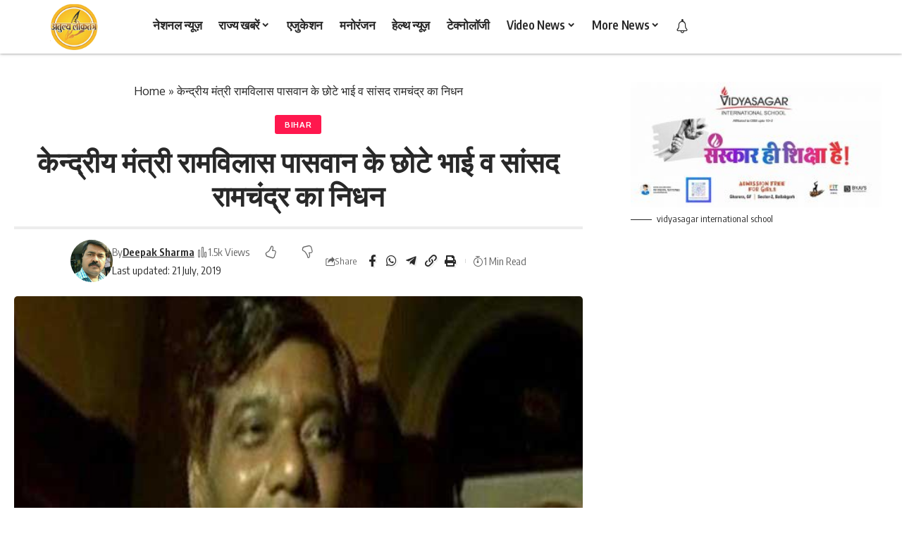

--- FILE ---
content_type: text/html; charset=UTF-8
request_url: https://www.atulyaloktantranews.com/state/bihar/kendriy-mantri-ramvilas-paswan-ke-chote-bhai-v-sansad-ramchandr-ka-nidhan/
body_size: 59567
content:
<!DOCTYPE html>
<html lang="en-US">
<head>
    <meta charset="UTF-8" />
    <meta http-equiv="X-UA-Compatible" content="IE=edge" />
	<meta name="viewport" content="width=device-width, initial-scale=1.0" />
    <link rel="profile" href="https://gmpg.org/xfn/11" />
	<meta name='robots' content='index, follow, max-image-preview:large, max-snippet:-1, max-video-preview:-1' />
			<link rel="apple-touch-icon" href="https://www.atulyaloktantranews.com/wp-content/uploads/2023/12/logo.jpg"/>
					<meta name="msapplication-TileColor" content="#ffffff">
			<meta name="msapplication-TileImage" content="https://www.atulyaloktantranews.com/wp-content/uploads/2023/12/logo.jpg"/>
		
	<!-- This site is optimized with the Yoast SEO plugin v26.6 - https://yoast.com/wordpress/plugins/seo/ -->
	<title>केन्द्रीय मंत्री रामविलास पासवान के छोटे भाई व सांसद रामचंद्र का निधन - Atulya Loktantra</title>
	<meta name="description" content="केन्द्रीय मंत्री रामविलास पासवान के छोटे भाई व सांसद रामचंद्र का निधन - Bihar Atulya Loktantra latest AAj Tak News" />
	<link rel="canonical" href="https://www.atulyaloktantranews.com/state/bihar/kendriy-mantri-ramvilas-paswan-ke-chote-bhai-v-sansad-ramchandr-ka-nidhan/" />
	<meta property="og:locale" content="en_US" />
	<meta property="og:type" content="article" />
	<meta property="og:title" content="केन्द्रीय मंत्री रामविलास पासवान के छोटे भाई व सांसद रामचंद्र का निधन - Atulya Loktantra" />
	<meta property="og:description" content="केन्द्रीय मंत्री रामविलास पासवान के छोटे भाई व सांसद रामचंद्र का निधन - Bihar Atulya Loktantra latest AAj Tak News" />
	<meta property="og:url" content="https://www.atulyaloktantranews.com/state/bihar/kendriy-mantri-ramvilas-paswan-ke-chote-bhai-v-sansad-ramchandr-ka-nidhan/" />
	<meta property="og:site_name" content="Atulya Loktantra" />
	<meta property="article:publisher" content="https://www.facebook.com/atulyaloktantranews" />
	<meta property="article:author" content="https://www.facebook.com/pt.jee/" />
	<meta property="article:published_time" content="2019-07-21T09:37:49+00:00" />
	<meta property="article:modified_time" content="2019-07-21T09:39:19+00:00" />
	<meta property="og:image" content="https://www.atulyaloktantranews.com/wp-content/uploads/2019/07/paswan.jpg" />
	<meta property="og:image:width" content="600" />
	<meta property="og:image:height" content="400" />
	<meta property="og:image:type" content="image/jpeg" />
	<meta name="author" content="Deepak Sharma" />
	<meta name="twitter:card" content="summary_large_image" />
	<meta name="twitter:creator" content="@atulyaloktantra" />
	<meta name="twitter:site" content="@atulyaloktantra" />
	<meta name="twitter:label1" content="Written by" />
	<meta name="twitter:data1" content="Deepak Sharma" />
	<script type="application/ld+json" class="yoast-schema-graph">{"@context":"https://schema.org","@graph":[{"@type":"WebPage","@id":"https://www.atulyaloktantranews.com/state/bihar/kendriy-mantri-ramvilas-paswan-ke-chote-bhai-v-sansad-ramchandr-ka-nidhan/","url":"https://www.atulyaloktantranews.com/state/bihar/kendriy-mantri-ramvilas-paswan-ke-chote-bhai-v-sansad-ramchandr-ka-nidhan/","name":"केन्द्रीय मंत्री रामविलास पासवान के छोटे भाई व सांसद रामचंद्र का निधन - Atulya Loktantra","isPartOf":{"@id":"https://www.atulyaloktantranews.com/#website"},"primaryImageOfPage":{"@id":"https://www.atulyaloktantranews.com/state/bihar/kendriy-mantri-ramvilas-paswan-ke-chote-bhai-v-sansad-ramchandr-ka-nidhan/#primaryimage"},"image":{"@id":"https://www.atulyaloktantranews.com/state/bihar/kendriy-mantri-ramvilas-paswan-ke-chote-bhai-v-sansad-ramchandr-ka-nidhan/#primaryimage"},"thumbnailUrl":"https://www.atulyaloktantranews.com/wp-content/uploads/2019/07/paswan.jpg","datePublished":"2019-07-21T09:37:49+00:00","dateModified":"2019-07-21T09:39:19+00:00","author":{"@id":"https://www.atulyaloktantranews.com/#/schema/person/0b86c3c0ca69fb4584a40bc1297af23d"},"description":"केन्द्रीय मंत्री रामविलास पासवान के छोटे भाई व सांसद रामचंद्र का निधन - Bihar Atulya Loktantra latest AAj Tak News","breadcrumb":{"@id":"https://www.atulyaloktantranews.com/state/bihar/kendriy-mantri-ramvilas-paswan-ke-chote-bhai-v-sansad-ramchandr-ka-nidhan/#breadcrumb"},"inLanguage":"en-US","potentialAction":[{"@type":"ReadAction","target":["https://www.atulyaloktantranews.com/state/bihar/kendriy-mantri-ramvilas-paswan-ke-chote-bhai-v-sansad-ramchandr-ka-nidhan/"]}]},{"@type":"ImageObject","inLanguage":"en-US","@id":"https://www.atulyaloktantranews.com/state/bihar/kendriy-mantri-ramvilas-paswan-ke-chote-bhai-v-sansad-ramchandr-ka-nidhan/#primaryimage","url":"https://www.atulyaloktantranews.com/wp-content/uploads/2019/07/paswan.jpg","contentUrl":"https://www.atulyaloktantranews.com/wp-content/uploads/2019/07/paswan.jpg","width":600,"height":400},{"@type":"BreadcrumbList","@id":"https://www.atulyaloktantranews.com/state/bihar/kendriy-mantri-ramvilas-paswan-ke-chote-bhai-v-sansad-ramchandr-ka-nidhan/#breadcrumb","itemListElement":[{"@type":"ListItem","position":1,"name":"Home","item":"https://www.atulyaloktantranews.com/"},{"@type":"ListItem","position":2,"name":"केन्द्रीय मंत्री रामविलास पासवान के छोटे भाई व सांसद रामचंद्र का निधन"}]},{"@type":"WebSite","@id":"https://www.atulyaloktantranews.com/#website","url":"https://www.atulyaloktantranews.com/","name":"Atulya Loktantra","description":"Faridabad Monthly Newspaper","alternateName":"अतुल्य लोकतंत्र","potentialAction":[{"@type":"SearchAction","target":{"@type":"EntryPoint","urlTemplate":"https://www.atulyaloktantranews.com/?s={search_term_string}"},"query-input":{"@type":"PropertyValueSpecification","valueRequired":true,"valueName":"search_term_string"}}],"inLanguage":"en-US"},{"@type":"Person","@id":"https://www.atulyaloktantranews.com/#/schema/person/0b86c3c0ca69fb4584a40bc1297af23d","name":"Deepak Sharma","image":{"@type":"ImageObject","inLanguage":"en-US","@id":"https://www.atulyaloktantranews.com/#/schema/person/image/","url":"https://secure.gravatar.com/avatar/979e4822c2ef9f06712cecc494f27dbe572412fdbe55a0d78dd2c4c9ee7cf7d9?s=96&d=mm&r=g","contentUrl":"https://secure.gravatar.com/avatar/979e4822c2ef9f06712cecc494f27dbe572412fdbe55a0d78dd2c4c9ee7cf7d9?s=96&d=mm&r=g","caption":"Deepak Sharma"},"description":"इस न्यूज़ पोर्टल अतुल्यलोकतंत्र न्यूज़ .कॉम का आरम्भ 2015 में हुआ था। इसके मुख्य संपादक पत्रकार दीपक शर्मा हैं ,उन्होंने अपने समाचार पत्र अतुल्यलोकतंत्र को भी 2016 फ़रवरी में आरम्भ किया था। भारत सरकार के सूचना एवं प्रसारण मंत्रालय से इस नाम को मान्यता जनवरी 2016 में ही मिल गई थी ।","sameAs":["https://atulyaloktantranews.com/","https://www.facebook.com/pt.jee/"],"url":"https://www.atulyaloktantranews.com/author/atulyaloktantra/"}]}</script>
	<!-- / Yoast SEO plugin. -->


<link rel='dns-prefetch' href='//www.googletagmanager.com' />
<link rel='dns-prefetch' href='//fundingchoicesmessages.google.com' />
			<link rel="pingback" href="https://www.atulyaloktantranews.com/xmlrpc.php"/>
		<style id='wp-img-auto-sizes-contain-inline-css'>
img:is([sizes=auto i],[sizes^="auto," i]){contain-intrinsic-size:3000px 1500px}
/*# sourceURL=wp-img-auto-sizes-contain-inline-css */
</style>
<link rel='stylesheet' id='wp-block-library-css' href='https://www.atulyaloktantranews.com/wp-includes/css/dist/block-library/style.min.css?ver=6.9' media='all' />
<style id='classic-theme-styles-inline-css'>
/*! This file is auto-generated */
.wp-block-button__link{color:#fff;background-color:#32373c;border-radius:9999px;box-shadow:none;text-decoration:none;padding:calc(.667em + 2px) calc(1.333em + 2px);font-size:1.125em}.wp-block-file__button{background:#32373c;color:#fff;text-decoration:none}
/*# sourceURL=/wp-includes/css/classic-themes.min.css */
</style>
<style id='tropicalista-pdfembed-style-inline-css'>
.wp-block-tropicalista-pdfembed{height:500px}

/*# sourceURL=https://www.atulyaloktantranews.com/wp-content/plugins/pdf-embed/build/style-index.css */
</style>
<style id='table-of-content-block-table-of-content-style-inline-css'>
html{scroll-behavior:smooth!important}.wp-block-table-of-content-block-table-of-content,.wp-block-table-of-content-block-table-of-content *{box-sizing:border-box}.wp-block-table-of-content-block-table-of-content .icon{font-style:inherit}.wp-block-table-of-content-block-table-of-content img{max-width:100%;width:100%}.wp-block-table-of-content-block-table-of-content .tbcn-accordion{cursor:pointer;font-size:15px;outline:none;text-align:left;transition:.3s}.wp-block-table-of-content-block-table-of-content .tbcn-accordion .tbcn-accordion-title{align-items:center;display:flex;justify-content:space-between;padding:20px 18px}.wp-block-table-of-content-block-table-of-content .tbcn-accordion .tbcn-accordion-title .tbcnb-rotate180deg{transform:rotate(180deg)}.wp-block-table-of-content-block-table-of-content .tbcn-accordion .tbcn-panel{height:100%;overflow:hidden;transition:all .3s ease-out}.wp-block-table-of-content-block-table-of-content .tbcn-accordion .tbcn-panel .tbcn-panel-table-container-order-list{margin:0;padding-bottom:10px;padding-top:10px}.wp-block-table-of-content-block-table-of-content .tbcn-accordion .tbcn-panel .tbcn-panel-table-container-order-list .tbcn-panel-table-list-items::marker{font-size:40px}.wp-block-table-of-content-block-table-of-content .tbcn-accordion .tbcn-panel .tbcn-panel-table-container-order-list .tbcn-panel-table-list-items>span{display:flex}.wp-block-table-of-content-block-table-of-content .tbcn-accordion .tbcn-panel .tbcn-panel-table-container-order-list .tbcn-panel-table-list-items .tbcn-table-content-anchor-list{margin-left:5px}.wp-block-table-of-content-block-table-of-content .tbcn-accordion .tbcn-panel .tbcn-panel-table-container-order-list .tbcn-panel-table-list-items .tbcn-table-content-anchor-list:focus{border:none;box-shadow:unset;outline:none}.wp-block-table-of-content-block-table-of-content .slide-container.sticky{position:fixed}.wp-block-table-of-content-block-table-of-content .slide-container .slide-titleSubWrapper{display:flex;transition:all .3s ease-in}.wp-block-table-of-content-block-table-of-content .slide-container .slide-titleSubWrapper .slide-title{margin-left:8px;position:relative}.wp-block-table-of-content-block-table-of-content .slide-container .slide-titleSubWrapper .slide-title:after{content:"";height:3px;left:0;opacity:1;position:absolute;top:50%;transform:translateY(-50%);transition:opacity .3s ease-in;width:38px}.wp-block-table-of-content-block-table-of-content .slide-container .slide-titleSubWrapper .slide-title .slide-title-heading{margin:0 0 0 30px;opacity:0;transition:all .3s ease-in}.wp-block-table-of-content-block-table-of-content .slide-container .slide-list-items{list-style:none;margin-left:8px}.wp-block-table-of-content-block-table-of-content .slide-container .slide-list-items .slide-list{margin:0;position:relative}.wp-block-table-of-content-block-table-of-content .slide-container .slide-list-items .slide-list a{margin-left:30px;opacity:0;text-decoration:none;transition:all .3s ease-in}.wp-block-table-of-content-block-table-of-content .slide-container .slide-list-items .slide-list:after{content:"";height:3px;left:0;position:absolute;top:50%;transform:translateY(-50%);transition:opacity .3s ease-in;width:30px}.wp-block-table-of-content-block-table-of-content .slide-container:hover .slide-titleSubWrapper .slide-title:after{opacity:0}.wp-block-table-of-content-block-table-of-content .slide-container:hover .slide-titleSubWrapper .slide-title .slide-title-heading{margin-left:8px!important;opacity:1}.wp-block-table-of-content-block-table-of-content .slide-container:hover .slide-list-items .slide-list{opacity:1}.wp-block-table-of-content-block-table-of-content .slide-container:hover .slide-list-items .slide-list a{margin-left:8px;opacity:1}.wp-block-table-of-content-block-table-of-content .slide-container:hover .slide-list-items .slide-list:after{opacity:0}.wp-block-table-of-content-block-table-of-content .tbcn-timeline-container .tbcn-timeline-list-items{height:90%;list-style:none;margin-left:10px;position:relative}.wp-block-table-of-content-block-table-of-content .tbcn-timeline-container .tbcn-timeline-list-items .tbcn-timeline-list>a{transition:color .2s ease-in-out}.wp-block-table-of-content-block-table-of-content .tbcn-timeline-container .tbcn-timeline-list-items .tbcn-timeline-list>a:focus{border:none;box-shadow:unset;outline:none}.wp-block-table-of-content-block-table-of-content .tbcn-timeline-container .tbcn-timeline-list-items .tbcn-timeline-list>a:before{background-color:#b1b0b0;border:6px solid #e7e7e7;border-radius:50%;content:"";left:0;position:absolute;transform:translateX(-50%);transition:background .3s ease-in-out}.wp-block-table-of-content-block-table-of-content .tbcn-list-container .tbcn-list-title .tbcn-list-title-heading{margin:0}.wp-block-table-of-content-block-table-of-content .tbcn-list-container .tbcn-list-items .tbcn-list-item{margin-left:10px;position:relative}.wp-block-table-of-content-block-table-of-content .tbcn-list-container .tbcn-list-items .tbcn-list-item>a{padding-left:30px;text-decoration:none;transition:all .3s ease-in-out}.wp-block-table-of-content-block-table-of-content .tbcn-list-container .tbcn-list-items .tbcn-list-item>a:focus{border:none;box-shadow:unset;outline:none}.wp-block-table-of-content-block-table-of-content .tbcn-list-container .tbcn-list-items .tbcn-list-item>a:before{content:"";height:20px;left:0;position:absolute;top:50%;transform:translateY(-50%);transition:background .3s ease-in-out;width:3px}.wp-block-post-content-is-layout-constrained{position:relative}.panel-table-container-order-list{margin:0}

/*# sourceURL=https://www.atulyaloktantranews.com/wp-content/plugins/table-of-content-block/build/view.css */
</style>
<style id='global-styles-inline-css'>
:root{--wp--preset--aspect-ratio--square: 1;--wp--preset--aspect-ratio--4-3: 4/3;--wp--preset--aspect-ratio--3-4: 3/4;--wp--preset--aspect-ratio--3-2: 3/2;--wp--preset--aspect-ratio--2-3: 2/3;--wp--preset--aspect-ratio--16-9: 16/9;--wp--preset--aspect-ratio--9-16: 9/16;--wp--preset--color--black: #000000;--wp--preset--color--cyan-bluish-gray: #abb8c3;--wp--preset--color--white: #ffffff;--wp--preset--color--pale-pink: #f78da7;--wp--preset--color--vivid-red: #cf2e2e;--wp--preset--color--luminous-vivid-orange: #ff6900;--wp--preset--color--luminous-vivid-amber: #fcb900;--wp--preset--color--light-green-cyan: #7bdcb5;--wp--preset--color--vivid-green-cyan: #00d084;--wp--preset--color--pale-cyan-blue: #8ed1fc;--wp--preset--color--vivid-cyan-blue: #0693e3;--wp--preset--color--vivid-purple: #9b51e0;--wp--preset--gradient--vivid-cyan-blue-to-vivid-purple: linear-gradient(135deg,rgb(6,147,227) 0%,rgb(155,81,224) 100%);--wp--preset--gradient--light-green-cyan-to-vivid-green-cyan: linear-gradient(135deg,rgb(122,220,180) 0%,rgb(0,208,130) 100%);--wp--preset--gradient--luminous-vivid-amber-to-luminous-vivid-orange: linear-gradient(135deg,rgb(252,185,0) 0%,rgb(255,105,0) 100%);--wp--preset--gradient--luminous-vivid-orange-to-vivid-red: linear-gradient(135deg,rgb(255,105,0) 0%,rgb(207,46,46) 100%);--wp--preset--gradient--very-light-gray-to-cyan-bluish-gray: linear-gradient(135deg,rgb(238,238,238) 0%,rgb(169,184,195) 100%);--wp--preset--gradient--cool-to-warm-spectrum: linear-gradient(135deg,rgb(74,234,220) 0%,rgb(151,120,209) 20%,rgb(207,42,186) 40%,rgb(238,44,130) 60%,rgb(251,105,98) 80%,rgb(254,248,76) 100%);--wp--preset--gradient--blush-light-purple: linear-gradient(135deg,rgb(255,206,236) 0%,rgb(152,150,240) 100%);--wp--preset--gradient--blush-bordeaux: linear-gradient(135deg,rgb(254,205,165) 0%,rgb(254,45,45) 50%,rgb(107,0,62) 100%);--wp--preset--gradient--luminous-dusk: linear-gradient(135deg,rgb(255,203,112) 0%,rgb(199,81,192) 50%,rgb(65,88,208) 100%);--wp--preset--gradient--pale-ocean: linear-gradient(135deg,rgb(255,245,203) 0%,rgb(182,227,212) 50%,rgb(51,167,181) 100%);--wp--preset--gradient--electric-grass: linear-gradient(135deg,rgb(202,248,128) 0%,rgb(113,206,126) 100%);--wp--preset--gradient--midnight: linear-gradient(135deg,rgb(2,3,129) 0%,rgb(40,116,252) 100%);--wp--preset--font-size--small: 13px;--wp--preset--font-size--medium: 20px;--wp--preset--font-size--large: 36px;--wp--preset--font-size--x-large: 42px;--wp--preset--spacing--20: 0.44rem;--wp--preset--spacing--30: 0.67rem;--wp--preset--spacing--40: 1rem;--wp--preset--spacing--50: 1.5rem;--wp--preset--spacing--60: 2.25rem;--wp--preset--spacing--70: 3.38rem;--wp--preset--spacing--80: 5.06rem;--wp--preset--shadow--natural: 6px 6px 9px rgba(0, 0, 0, 0.2);--wp--preset--shadow--deep: 12px 12px 50px rgba(0, 0, 0, 0.4);--wp--preset--shadow--sharp: 6px 6px 0px rgba(0, 0, 0, 0.2);--wp--preset--shadow--outlined: 6px 6px 0px -3px rgb(255, 255, 255), 6px 6px rgb(0, 0, 0);--wp--preset--shadow--crisp: 6px 6px 0px rgb(0, 0, 0);}:where(.is-layout-flex){gap: 0.5em;}:where(.is-layout-grid){gap: 0.5em;}body .is-layout-flex{display: flex;}.is-layout-flex{flex-wrap: wrap;align-items: center;}.is-layout-flex > :is(*, div){margin: 0;}body .is-layout-grid{display: grid;}.is-layout-grid > :is(*, div){margin: 0;}:where(.wp-block-columns.is-layout-flex){gap: 2em;}:where(.wp-block-columns.is-layout-grid){gap: 2em;}:where(.wp-block-post-template.is-layout-flex){gap: 1.25em;}:where(.wp-block-post-template.is-layout-grid){gap: 1.25em;}.has-black-color{color: var(--wp--preset--color--black) !important;}.has-cyan-bluish-gray-color{color: var(--wp--preset--color--cyan-bluish-gray) !important;}.has-white-color{color: var(--wp--preset--color--white) !important;}.has-pale-pink-color{color: var(--wp--preset--color--pale-pink) !important;}.has-vivid-red-color{color: var(--wp--preset--color--vivid-red) !important;}.has-luminous-vivid-orange-color{color: var(--wp--preset--color--luminous-vivid-orange) !important;}.has-luminous-vivid-amber-color{color: var(--wp--preset--color--luminous-vivid-amber) !important;}.has-light-green-cyan-color{color: var(--wp--preset--color--light-green-cyan) !important;}.has-vivid-green-cyan-color{color: var(--wp--preset--color--vivid-green-cyan) !important;}.has-pale-cyan-blue-color{color: var(--wp--preset--color--pale-cyan-blue) !important;}.has-vivid-cyan-blue-color{color: var(--wp--preset--color--vivid-cyan-blue) !important;}.has-vivid-purple-color{color: var(--wp--preset--color--vivid-purple) !important;}.has-black-background-color{background-color: var(--wp--preset--color--black) !important;}.has-cyan-bluish-gray-background-color{background-color: var(--wp--preset--color--cyan-bluish-gray) !important;}.has-white-background-color{background-color: var(--wp--preset--color--white) !important;}.has-pale-pink-background-color{background-color: var(--wp--preset--color--pale-pink) !important;}.has-vivid-red-background-color{background-color: var(--wp--preset--color--vivid-red) !important;}.has-luminous-vivid-orange-background-color{background-color: var(--wp--preset--color--luminous-vivid-orange) !important;}.has-luminous-vivid-amber-background-color{background-color: var(--wp--preset--color--luminous-vivid-amber) !important;}.has-light-green-cyan-background-color{background-color: var(--wp--preset--color--light-green-cyan) !important;}.has-vivid-green-cyan-background-color{background-color: var(--wp--preset--color--vivid-green-cyan) !important;}.has-pale-cyan-blue-background-color{background-color: var(--wp--preset--color--pale-cyan-blue) !important;}.has-vivid-cyan-blue-background-color{background-color: var(--wp--preset--color--vivid-cyan-blue) !important;}.has-vivid-purple-background-color{background-color: var(--wp--preset--color--vivid-purple) !important;}.has-black-border-color{border-color: var(--wp--preset--color--black) !important;}.has-cyan-bluish-gray-border-color{border-color: var(--wp--preset--color--cyan-bluish-gray) !important;}.has-white-border-color{border-color: var(--wp--preset--color--white) !important;}.has-pale-pink-border-color{border-color: var(--wp--preset--color--pale-pink) !important;}.has-vivid-red-border-color{border-color: var(--wp--preset--color--vivid-red) !important;}.has-luminous-vivid-orange-border-color{border-color: var(--wp--preset--color--luminous-vivid-orange) !important;}.has-luminous-vivid-amber-border-color{border-color: var(--wp--preset--color--luminous-vivid-amber) !important;}.has-light-green-cyan-border-color{border-color: var(--wp--preset--color--light-green-cyan) !important;}.has-vivid-green-cyan-border-color{border-color: var(--wp--preset--color--vivid-green-cyan) !important;}.has-pale-cyan-blue-border-color{border-color: var(--wp--preset--color--pale-cyan-blue) !important;}.has-vivid-cyan-blue-border-color{border-color: var(--wp--preset--color--vivid-cyan-blue) !important;}.has-vivid-purple-border-color{border-color: var(--wp--preset--color--vivid-purple) !important;}.has-vivid-cyan-blue-to-vivid-purple-gradient-background{background: var(--wp--preset--gradient--vivid-cyan-blue-to-vivid-purple) !important;}.has-light-green-cyan-to-vivid-green-cyan-gradient-background{background: var(--wp--preset--gradient--light-green-cyan-to-vivid-green-cyan) !important;}.has-luminous-vivid-amber-to-luminous-vivid-orange-gradient-background{background: var(--wp--preset--gradient--luminous-vivid-amber-to-luminous-vivid-orange) !important;}.has-luminous-vivid-orange-to-vivid-red-gradient-background{background: var(--wp--preset--gradient--luminous-vivid-orange-to-vivid-red) !important;}.has-very-light-gray-to-cyan-bluish-gray-gradient-background{background: var(--wp--preset--gradient--very-light-gray-to-cyan-bluish-gray) !important;}.has-cool-to-warm-spectrum-gradient-background{background: var(--wp--preset--gradient--cool-to-warm-spectrum) !important;}.has-blush-light-purple-gradient-background{background: var(--wp--preset--gradient--blush-light-purple) !important;}.has-blush-bordeaux-gradient-background{background: var(--wp--preset--gradient--blush-bordeaux) !important;}.has-luminous-dusk-gradient-background{background: var(--wp--preset--gradient--luminous-dusk) !important;}.has-pale-ocean-gradient-background{background: var(--wp--preset--gradient--pale-ocean) !important;}.has-electric-grass-gradient-background{background: var(--wp--preset--gradient--electric-grass) !important;}.has-midnight-gradient-background{background: var(--wp--preset--gradient--midnight) !important;}.has-small-font-size{font-size: var(--wp--preset--font-size--small) !important;}.has-medium-font-size{font-size: var(--wp--preset--font-size--medium) !important;}.has-large-font-size{font-size: var(--wp--preset--font-size--large) !important;}.has-x-large-font-size{font-size: var(--wp--preset--font-size--x-large) !important;}
:where(.wp-block-post-template.is-layout-flex){gap: 1.25em;}:where(.wp-block-post-template.is-layout-grid){gap: 1.25em;}
:where(.wp-block-term-template.is-layout-flex){gap: 1.25em;}:where(.wp-block-term-template.is-layout-grid){gap: 1.25em;}
:where(.wp-block-columns.is-layout-flex){gap: 2em;}:where(.wp-block-columns.is-layout-grid){gap: 2em;}
:root :where(.wp-block-pullquote){font-size: 1.5em;line-height: 1.6;}
/*# sourceURL=global-styles-inline-css */
</style>
<link rel='stylesheet' id='foxiz-elements-css' href='https://www.atulyaloktantranews.com/wp-content/plugins/foxiz-core/lib/foxiz-elements/public/style.css?ver=2.0' media='all' />
<link rel='stylesheet' id='elementor-frontend-css' href='https://www.atulyaloktantranews.com/wp-content/plugins/elementor/assets/css/frontend.min.css?ver=3.34.0' media='all' />
<style id='elementor-frontend-inline-css'>
.elementor-kit-40606{--e-global-color-primary:#6EC1E4;--e-global-color-secondary:#54595F;--e-global-color-text:#7A7A7A;--e-global-color-accent:#61CE70;--e-global-typography-primary-font-family:"Roboto";--e-global-typography-primary-font-weight:600;--e-global-typography-secondary-font-family:"Roboto Slab";--e-global-typography-secondary-font-weight:400;--e-global-typography-text-font-family:"Roboto";--e-global-typography-text-font-weight:400;--e-global-typography-accent-font-family:"Roboto";--e-global-typography-accent-font-weight:500;}.elementor-kit-40606 e-page-transition{background-color:#FFBC7D;}.elementor-section.elementor-section-boxed > .elementor-container{max-width:1140px;}.e-con{--container-max-width:1140px;}.elementor-widget:not(:last-child){margin-block-end:20px;}.elementor-element{--widgets-spacing:20px 20px;--widgets-spacing-row:20px;--widgets-spacing-column:20px;}{}h1.entry-title{display:var(--page-title-display);}@media(max-width:1024px){.elementor-section.elementor-section-boxed > .elementor-container{max-width:1024px;}.e-con{--container-max-width:1024px;}}@media(max-width:767px){.elementor-section.elementor-section-boxed > .elementor-container{max-width:767px;}.e-con{--container-max-width:767px;}}
.elementor-45245 .elementor-element.elementor-element-24a8d27:not(.elementor-motion-effects-element-type-background), .elementor-45245 .elementor-element.elementor-element-24a8d27 > .elementor-motion-effects-container > .elementor-motion-effects-layer{background-color:#FFFFFF;}.elementor-45245 .elementor-element.elementor-element-24a8d27{transition:background 0.3s, border 0.3s, border-radius 0.3s, box-shadow 0.3s;}.elementor-45245 .elementor-element.elementor-element-24a8d27 > .elementor-background-overlay{transition:background 0.3s, border-radius 0.3s, opacity 0.3s;}.elementor-45245 .elementor-element.elementor-element-f0f8d05 .elementor-wrapper{--video-aspect-ratio:1.77777;}.elementor-45245 .elementor-element.elementor-element-ab86f76.elementor-skin-slideshow .elementor-main-swiper:not(.elementor-thumbnails-swiper){margin-bottom:10px;}.elementor-45245 .elementor-element.elementor-element-ab86f76 .elementor-main-swiper{height:131px;width:100%;}.elementor-45245 .elementor-element.elementor-element-ab86f76 .elementor-swiper-button{font-size:20px;}.elementor-45245 .elementor-element.elementor-element-884c72e{--s-icon-size:12px;}#elementor-popup-modal-45245 .dialog-widget-content{animation-duration:1.2s;background-color:#FFFFFF;box-shadow:2px 8px 23px 3px rgba(0,0,0,0.2);}#elementor-popup-modal-45245 .dialog-message{width:350px;height:auto;}#elementor-popup-modal-45245{justify-content:flex-end;align-items:center;}#elementor-popup-modal-45245 .dialog-close-button{display:flex;}@media(max-width:1024px){.elementor-45245 .elementor-element.elementor-element-ab86f76.elementor-skin-slideshow .elementor-main-swiper:not(.elementor-thumbnails-swiper){margin-bottom:10px;}}@media(max-width:767px){.elementor-45245 .elementor-element.elementor-element-ab86f76.elementor-skin-slideshow .elementor-main-swiper:not(.elementor-thumbnails-swiper){margin-bottom:10px;}}
.elementor-54430 .elementor-element.elementor-element-df85ec0{box-shadow:0px 0px 4px 0px rgba(0,0,0,0.5);padding:5px 5px 5px 5px;}.elementor-54430 .elementor-element.elementor-element-a6fdfb9{width:auto;max-width:auto;}.elementor-54430 .elementor-element.elementor-element-a6fdfb9 .the-logo img{max-width:200px;width:200px;}.elementor-54430 .elementor-element.elementor-element-6aa766d{width:auto;max-width:auto;}.elementor-54430 .elementor-element.elementor-element-bd5259f{width:auto;max-width:auto;align-self:center;}.elementor-54430 .elementor-element.elementor-element-bd5259f > .elementor-widget-container{padding:5px 5px 5px 5px;}
/*# sourceURL=elementor-frontend-inline-css */
</style>
<link rel='stylesheet' id='widget-video-css' href='https://www.atulyaloktantranews.com/wp-content/plugins/elementor/assets/css/widget-video.min.css?ver=3.34.0' media='all' />
<link rel='stylesheet' id='swiper-css' href='https://www.atulyaloktantranews.com/wp-content/plugins/elementor/assets/lib/swiper/v8/css/swiper.min.css?ver=8.4.5' media='all' />
<link rel='stylesheet' id='e-swiper-css' href='https://www.atulyaloktantranews.com/wp-content/plugins/elementor/assets/css/conditionals/e-swiper.min.css?ver=3.34.0' media='all' />
<link rel='stylesheet' id='widget-media-carousel-css' href='https://www.atulyaloktantranews.com/wp-content/plugins/elementor-pro/assets/css/widget-media-carousel.min.css?ver=3.34.0' media='all' />
<link rel='stylesheet' id='widget-carousel-module-base-css' href='https://www.atulyaloktantranews.com/wp-content/plugins/elementor-pro/assets/css/widget-carousel-module-base.min.css?ver=3.34.0' media='all' />
<link rel='stylesheet' id='e-animation-fadeInDown-css' href='https://www.atulyaloktantranews.com/wp-content/plugins/elementor/assets/lib/animations/styles/fadeInDown.min.css?ver=3.34.0' media='all' />
<link rel='stylesheet' id='e-popup-css' href='https://www.atulyaloktantranews.com/wp-content/plugins/elementor-pro/assets/css/conditionals/popup.min.css?ver=3.34.0' media='all' />
<link rel='stylesheet' id='elementor-icons-css' href='https://www.atulyaloktantranews.com/wp-content/plugins/elementor/assets/lib/eicons/css/elementor-icons.min.css?ver=5.45.0' media='all' />
<link rel='stylesheet' id='foxiz-font-css' href='https://fonts.googleapis.com/css?family=Oxygen%3A400%2C700%7CEncode+Sans+Condensed%3A400%2C500%2C600%2C700%2C800&#038;ver=2.6.9' media='all' />
<link rel='stylesheet' id='font-awesome-css' href='https://www.atulyaloktantranews.com/wp-content/themes/foxiz/assets/css/font-awesome.css?ver=6.1.1' media='all' />
<link rel='stylesheet' id='foxiz-main-css' href='https://www.atulyaloktantranews.com/wp-content/themes/foxiz/assets/css/main.css?ver=2.6.9' media='all' />
<style id='foxiz-main-inline-css'>
:root {--h2-fsize:18px;--h3-fsize:20px;}[data-theme="dark"].is-hd-4 {--nav-bg: #191c20;--nav-bg-from: #191c20;--nav-bg-to: #191c20;--nav-bg-glass: #191c2011;--nav-bg-glass-from: #191c2011;--nav-bg-glass-to: #191c2011;}[data-theme="dark"].is-hd-5, [data-theme="dark"].is-hd-5:not(.sticky-on) {--nav-bg: #191c20;--nav-bg-from: #191c20;--nav-bg-to: #191c20;--nav-bg-glass: #191c2011;--nav-bg-glass-from: #191c2011;--nav-bg-glass-to: #191c2011;}:root {--topad-spacing :15px;--hyperlink-line-color :var(--g-color);--mbnav-height :52px;--rb-width : 1280px;--rb-small-width : 857px;--qview-height : 52px;--s10-feat-ratio :45%;--s11-feat-ratio :45%;--login-popup-w : 350px;}.search-header:before { background-repeat : no-repeat;background-size : cover;background-attachment : scroll;background-position : center center;}[data-theme="dark"] .search-header:before { background-repeat : no-repeat;background-size : cover;background-attachment : scroll;background-position : center center;}.footer-has-bg { background-color : #88888812;}.amp-footer .footer-logo { height :120px; }#amp-mobile-version-switcher { display: none; }
/*# sourceURL=foxiz-main-inline-css */
</style>
<link rel='stylesheet' id='foxiz-print-css' href='https://www.atulyaloktantranews.com/wp-content/themes/foxiz/assets/css/print.css?ver=2.6.9' media='all' />
<link rel='stylesheet' id='foxiz-style-css' href='https://www.atulyaloktantranews.com/wp-content/themes/foxiz-child/style.css?ver=2.6.9' media='all' />
<script src="https://www.atulyaloktantranews.com/wp-includes/js/jquery/jquery.min.js?ver=3.7.1" id="jquery-core-js"></script>
<script src="https://www.atulyaloktantranews.com/wp-includes/js/jquery/jquery-migrate.min.js?ver=3.4.1" id="jquery-migrate-js"></script>

<!-- Google tag (gtag.js) snippet added by Site Kit -->
<!-- Google Analytics snippet added by Site Kit -->
<script src="https://www.googletagmanager.com/gtag/js?id=G-2MZJQXDNVJ" id="google_gtagjs-js" async></script>
<script id="google_gtagjs-js-after">
window.dataLayer = window.dataLayer || [];function gtag(){dataLayer.push(arguments);}
gtag("set","linker",{"domains":["www.atulyaloktantranews.com"]});
gtag("js", new Date());
gtag("set", "developer_id.dZTNiMT", true);
gtag("config", "G-2MZJQXDNVJ");
 window._googlesitekit = window._googlesitekit || {}; window._googlesitekit.throttledEvents = []; window._googlesitekit.gtagEvent = (name, data) => { var key = JSON.stringify( { name, data } ); if ( !! window._googlesitekit.throttledEvents[ key ] ) { return; } window._googlesitekit.throttledEvents[ key ] = true; setTimeout( () => { delete window._googlesitekit.throttledEvents[ key ]; }, 5 ); gtag( "event", name, { ...data, event_source: "site-kit" } ); }; 
//# sourceURL=google_gtagjs-js-after
</script>
<script src="https://www.atulyaloktantranews.com/wp-content/themes/foxiz/assets/js/highlight-share.js?ver=1" id="highlight-share-js"></script>
				<!-- Google Tag Manager -->
				<script>(function (w, d, s, l, i) {
                        w[l] = w[l] || [];
                        w[l].push({
                            'gtm.start':
                                new Date().getTime(), event: 'gtm.js'
                        });
                        var f = d.getElementsByTagName(s)[0],
                            j = d.createElement(s), dl = l != 'dataLayer' ? '&l=' + l : '';
                        j.async = true;
                        j.src =
                            'https://www.googletagmanager.com/gtm.js?id=' + i + dl;
                        f.parentNode.insertBefore(j, f);
                    })(window, document, 'script', 'dataLayer', 'GTM-KPP8WGWK');</script><!-- End Google Tag Manager -->
			<meta name="generator" content="Site Kit by Google 1.168.0" /><script async type="application/javascript"
        src="https://news.google.com/swg/js/v1/swg-basic.js"></script>
<script>
  (self.SWG_BASIC = self.SWG_BASIC || []).push( basicSubscriptions => {
    basicSubscriptions.init({
      type: "NewsArticle",
      isPartOfType: ["Product"],
      isPartOfProductId: "CAow3_O8DA:openaccess",
      clientOptions: { theme: "light", lang: "hi" },
    });
  });
</script>

<script type="text/javascript" id="webpushblaze">
    window.addEventListener('DOMContentLoaded', function() {
        setTimeout(function() {
            (function(d, t) {
                var g = d.createElement(t),
                    s = d.getElementsByTagName(t)[0];
                g.src = "https://cdn.webpushblaze.com/436/integrate-atulyaloktantranews.com.js";
                s.parentNode.insertBefore(g, s);
            }(document, "script"));
        }, 1000);
    });
</script>  <script src="https://cdn.onesignal.com/sdks/web/v16/OneSignalSDK.page.js" defer></script>
  <script>
          window.OneSignalDeferred = window.OneSignalDeferred || [];
          OneSignalDeferred.push(async function(OneSignal) {
            await OneSignal.init({
              appId: "",
              serviceWorkerOverrideForTypical: true,
              path: "https://www.atulyaloktantranews.com/wp-content/plugins/onesignal-free-web-push-notifications/sdk_files/",
              serviceWorkerParam: { scope: "/wp-content/plugins/onesignal-free-web-push-notifications/sdk_files/push/onesignal/" },
              serviceWorkerPath: "OneSignalSDKWorker.js",
            });
          });

          // Unregister the legacy OneSignal service worker to prevent scope conflicts
          if (navigator.serviceWorker) {
            navigator.serviceWorker.getRegistrations().then((registrations) => {
              // Iterate through all registered service workers
              registrations.forEach((registration) => {
                // Check the script URL to identify the specific service worker
                if (registration.active && registration.active.scriptURL.includes('OneSignalSDKWorker.js.php')) {
                  // Unregister the service worker
                  registration.unregister().then((success) => {
                    if (success) {
                      console.log('OneSignalSW: Successfully unregistered:', registration.active.scriptURL);
                    } else {
                      console.log('OneSignalSW: Failed to unregister:', registration.active.scriptURL);
                    }
                  });
                }
              });
            }).catch((error) => {
              console.error('Error fetching service worker registrations:', error);
            });
        }
        </script>

<!-- Google AdSense meta tags added by Site Kit -->
<meta name="google-adsense-platform-account" content="ca-host-pub-2644536267352236">
<meta name="google-adsense-platform-domain" content="sitekit.withgoogle.com">
<!-- End Google AdSense meta tags added by Site Kit -->
<meta name="generator" content="Elementor 3.34.0; features: additional_custom_breakpoints; settings: css_print_method-internal, google_font-disabled, font_display-swap">
<script type="application/ld+json">{"@context":"https://schema.org","@type":"WebSite","@id":"https://www.atulyaloktantranews.com/#website","url":"https://www.atulyaloktantranews.com/","name":"Atulya Loktantra","potentialAction":{"@type":"SearchAction","target":"https://www.atulyaloktantranews.com/?s={search_term_string}","query-input":"required name=search_term_string"}}</script>
			<style>
				.e-con.e-parent:nth-of-type(n+4):not(.e-lazyloaded):not(.e-no-lazyload),
				.e-con.e-parent:nth-of-type(n+4):not(.e-lazyloaded):not(.e-no-lazyload) * {
					background-image: none !important;
				}
				@media screen and (max-height: 1024px) {
					.e-con.e-parent:nth-of-type(n+3):not(.e-lazyloaded):not(.e-no-lazyload),
					.e-con.e-parent:nth-of-type(n+3):not(.e-lazyloaded):not(.e-no-lazyload) * {
						background-image: none !important;
					}
				}
				@media screen and (max-height: 640px) {
					.e-con.e-parent:nth-of-type(n+2):not(.e-lazyloaded):not(.e-no-lazyload),
					.e-con.e-parent:nth-of-type(n+2):not(.e-lazyloaded):not(.e-no-lazyload) * {
						background-image: none !important;
					}
				}
			</style>
			
<!-- Google AdSense Ad Blocking Recovery snippet added by Site Kit -->
<script async src="https://fundingchoicesmessages.google.com/i/pub-6326524890770477?ers=1"></script><script>(function() {function signalGooglefcPresent() {if (!window.frames['googlefcPresent']) {if (document.body) {const iframe = document.createElement('iframe'); iframe.style = 'width: 0; height: 0; border: none; z-index: -1000; left: -1000px; top: -1000px;'; iframe.style.display = 'none'; iframe.name = 'googlefcPresent'; document.body.appendChild(iframe);} else {setTimeout(signalGooglefcPresent, 0);}}}signalGooglefcPresent();})();</script>
<!-- End Google AdSense Ad Blocking Recovery snippet added by Site Kit -->

<!-- Google AdSense Ad Blocking Recovery Error Protection snippet added by Site Kit -->
<script>(function(){'use strict';function aa(a){var b=0;return function(){return b<a.length?{done:!1,value:a[b++]}:{done:!0}}}var ba=typeof Object.defineProperties=="function"?Object.defineProperty:function(a,b,c){if(a==Array.prototype||a==Object.prototype)return a;a[b]=c.value;return a};
function ca(a){a=["object"==typeof globalThis&&globalThis,a,"object"==typeof window&&window,"object"==typeof self&&self,"object"==typeof global&&global];for(var b=0;b<a.length;++b){var c=a[b];if(c&&c.Math==Math)return c}throw Error("Cannot find global object");}var da=ca(this);function l(a,b){if(b)a:{var c=da;a=a.split(".");for(var d=0;d<a.length-1;d++){var e=a[d];if(!(e in c))break a;c=c[e]}a=a[a.length-1];d=c[a];b=b(d);b!=d&&b!=null&&ba(c,a,{configurable:!0,writable:!0,value:b})}}
function ea(a){return a.raw=a}function n(a){var b=typeof Symbol!="undefined"&&Symbol.iterator&&a[Symbol.iterator];if(b)return b.call(a);if(typeof a.length=="number")return{next:aa(a)};throw Error(String(a)+" is not an iterable or ArrayLike");}function fa(a){for(var b,c=[];!(b=a.next()).done;)c.push(b.value);return c}var ha=typeof Object.create=="function"?Object.create:function(a){function b(){}b.prototype=a;return new b},p;
if(typeof Object.setPrototypeOf=="function")p=Object.setPrototypeOf;else{var q;a:{var ja={a:!0},ka={};try{ka.__proto__=ja;q=ka.a;break a}catch(a){}q=!1}p=q?function(a,b){a.__proto__=b;if(a.__proto__!==b)throw new TypeError(a+" is not extensible");return a}:null}var la=p;
function t(a,b){a.prototype=ha(b.prototype);a.prototype.constructor=a;if(la)la(a,b);else for(var c in b)if(c!="prototype")if(Object.defineProperties){var d=Object.getOwnPropertyDescriptor(b,c);d&&Object.defineProperty(a,c,d)}else a[c]=b[c];a.A=b.prototype}function ma(){for(var a=Number(this),b=[],c=a;c<arguments.length;c++)b[c-a]=arguments[c];return b}l("Object.is",function(a){return a?a:function(b,c){return b===c?b!==0||1/b===1/c:b!==b&&c!==c}});
l("Array.prototype.includes",function(a){return a?a:function(b,c){var d=this;d instanceof String&&(d=String(d));var e=d.length;c=c||0;for(c<0&&(c=Math.max(c+e,0));c<e;c++){var f=d[c];if(f===b||Object.is(f,b))return!0}return!1}});
l("String.prototype.includes",function(a){return a?a:function(b,c){if(this==null)throw new TypeError("The 'this' value for String.prototype.includes must not be null or undefined");if(b instanceof RegExp)throw new TypeError("First argument to String.prototype.includes must not be a regular expression");return this.indexOf(b,c||0)!==-1}});l("Number.MAX_SAFE_INTEGER",function(){return 9007199254740991});
l("Number.isFinite",function(a){return a?a:function(b){return typeof b!=="number"?!1:!isNaN(b)&&b!==Infinity&&b!==-Infinity}});l("Number.isInteger",function(a){return a?a:function(b){return Number.isFinite(b)?b===Math.floor(b):!1}});l("Number.isSafeInteger",function(a){return a?a:function(b){return Number.isInteger(b)&&Math.abs(b)<=Number.MAX_SAFE_INTEGER}});
l("Math.trunc",function(a){return a?a:function(b){b=Number(b);if(isNaN(b)||b===Infinity||b===-Infinity||b===0)return b;var c=Math.floor(Math.abs(b));return b<0?-c:c}});/*

 Copyright The Closure Library Authors.
 SPDX-License-Identifier: Apache-2.0
*/
var u=this||self;function v(a,b){a:{var c=["CLOSURE_FLAGS"];for(var d=u,e=0;e<c.length;e++)if(d=d[c[e]],d==null){c=null;break a}c=d}a=c&&c[a];return a!=null?a:b}function w(a){return a};function na(a){u.setTimeout(function(){throw a;},0)};var oa=v(610401301,!1),pa=v(188588736,!0),qa=v(645172343,v(1,!0));var x,ra=u.navigator;x=ra?ra.userAgentData||null:null;function z(a){return oa?x?x.brands.some(function(b){return(b=b.brand)&&b.indexOf(a)!=-1}):!1:!1}function A(a){var b;a:{if(b=u.navigator)if(b=b.userAgent)break a;b=""}return b.indexOf(a)!=-1};function B(){return oa?!!x&&x.brands.length>0:!1}function C(){return B()?z("Chromium"):(A("Chrome")||A("CriOS"))&&!(B()?0:A("Edge"))||A("Silk")};var sa=B()?!1:A("Trident")||A("MSIE");!A("Android")||C();C();A("Safari")&&(C()||(B()?0:A("Coast"))||(B()?0:A("Opera"))||(B()?0:A("Edge"))||(B()?z("Microsoft Edge"):A("Edg/"))||B()&&z("Opera"));var ta={},D=null;var ua=typeof Uint8Array!=="undefined",va=!sa&&typeof btoa==="function";var wa;function E(){return typeof BigInt==="function"};var F=typeof Symbol==="function"&&typeof Symbol()==="symbol";function xa(a){return typeof Symbol==="function"&&typeof Symbol()==="symbol"?Symbol():a}var G=xa(),ya=xa("2ex");var za=F?function(a,b){a[G]|=b}:function(a,b){a.g!==void 0?a.g|=b:Object.defineProperties(a,{g:{value:b,configurable:!0,writable:!0,enumerable:!1}})},H=F?function(a){return a[G]|0}:function(a){return a.g|0},I=F?function(a){return a[G]}:function(a){return a.g},J=F?function(a,b){a[G]=b}:function(a,b){a.g!==void 0?a.g=b:Object.defineProperties(a,{g:{value:b,configurable:!0,writable:!0,enumerable:!1}})};function Aa(a,b){J(b,(a|0)&-14591)}function Ba(a,b){J(b,(a|34)&-14557)};var K={},Ca={};function Da(a){return!(!a||typeof a!=="object"||a.g!==Ca)}function Ea(a){return a!==null&&typeof a==="object"&&!Array.isArray(a)&&a.constructor===Object}function L(a,b,c){if(!Array.isArray(a)||a.length)return!1;var d=H(a);if(d&1)return!0;if(!(b&&(Array.isArray(b)?b.includes(c):b.has(c))))return!1;J(a,d|1);return!0};var M=0,N=0;function Fa(a){var b=a>>>0;M=b;N=(a-b)/4294967296>>>0}function Ga(a){if(a<0){Fa(-a);var b=n(Ha(M,N));a=b.next().value;b=b.next().value;M=a>>>0;N=b>>>0}else Fa(a)}function Ia(a,b){b>>>=0;a>>>=0;if(b<=2097151)var c=""+(4294967296*b+a);else E()?c=""+(BigInt(b)<<BigInt(32)|BigInt(a)):(c=(a>>>24|b<<8)&16777215,b=b>>16&65535,a=(a&16777215)+c*6777216+b*6710656,c+=b*8147497,b*=2,a>=1E7&&(c+=a/1E7>>>0,a%=1E7),c>=1E7&&(b+=c/1E7>>>0,c%=1E7),c=b+Ja(c)+Ja(a));return c}
function Ja(a){a=String(a);return"0000000".slice(a.length)+a}function Ha(a,b){b=~b;a?a=~a+1:b+=1;return[a,b]};var Ka=/^-?([1-9][0-9]*|0)(\.[0-9]+)?$/;var O;function La(a,b){O=b;a=new a(b);O=void 0;return a}
function P(a,b,c){a==null&&(a=O);O=void 0;if(a==null){var d=96;c?(a=[c],d|=512):a=[];b&&(d=d&-16760833|(b&1023)<<14)}else{if(!Array.isArray(a))throw Error("narr");d=H(a);if(d&2048)throw Error("farr");if(d&64)return a;d|=64;if(c&&(d|=512,c!==a[0]))throw Error("mid");a:{c=a;var e=c.length;if(e){var f=e-1;if(Ea(c[f])){d|=256;b=f-(+!!(d&512)-1);if(b>=1024)throw Error("pvtlmt");d=d&-16760833|(b&1023)<<14;break a}}if(b){b=Math.max(b,e-(+!!(d&512)-1));if(b>1024)throw Error("spvt");d=d&-16760833|(b&1023)<<
14}}}J(a,d);return a};function Ma(a){switch(typeof a){case "number":return isFinite(a)?a:String(a);case "boolean":return a?1:0;case "object":if(a)if(Array.isArray(a)){if(L(a,void 0,0))return}else if(ua&&a!=null&&a instanceof Uint8Array){if(va){for(var b="",c=0,d=a.length-10240;c<d;)b+=String.fromCharCode.apply(null,a.subarray(c,c+=10240));b+=String.fromCharCode.apply(null,c?a.subarray(c):a);a=btoa(b)}else{b===void 0&&(b=0);if(!D){D={};c="ABCDEFGHIJKLMNOPQRSTUVWXYZabcdefghijklmnopqrstuvwxyz0123456789".split("");d=["+/=",
"+/","-_=","-_.","-_"];for(var e=0;e<5;e++){var f=c.concat(d[e].split(""));ta[e]=f;for(var g=0;g<f.length;g++){var h=f[g];D[h]===void 0&&(D[h]=g)}}}b=ta[b];c=Array(Math.floor(a.length/3));d=b[64]||"";for(e=f=0;f<a.length-2;f+=3){var k=a[f],m=a[f+1];h=a[f+2];g=b[k>>2];k=b[(k&3)<<4|m>>4];m=b[(m&15)<<2|h>>6];h=b[h&63];c[e++]=g+k+m+h}g=0;h=d;switch(a.length-f){case 2:g=a[f+1],h=b[(g&15)<<2]||d;case 1:a=a[f],c[e]=b[a>>2]+b[(a&3)<<4|g>>4]+h+d}a=c.join("")}return a}}return a};function Na(a,b,c){a=Array.prototype.slice.call(a);var d=a.length,e=b&256?a[d-1]:void 0;d+=e?-1:0;for(b=b&512?1:0;b<d;b++)a[b]=c(a[b]);if(e){b=a[b]={};for(var f in e)Object.prototype.hasOwnProperty.call(e,f)&&(b[f]=c(e[f]))}return a}function Oa(a,b,c,d,e){if(a!=null){if(Array.isArray(a))a=L(a,void 0,0)?void 0:e&&H(a)&2?a:Pa(a,b,c,d!==void 0,e);else if(Ea(a)){var f={},g;for(g in a)Object.prototype.hasOwnProperty.call(a,g)&&(f[g]=Oa(a[g],b,c,d,e));a=f}else a=b(a,d);return a}}
function Pa(a,b,c,d,e){var f=d||c?H(a):0;d=d?!!(f&32):void 0;a=Array.prototype.slice.call(a);for(var g=0;g<a.length;g++)a[g]=Oa(a[g],b,c,d,e);c&&c(f,a);return a}function Qa(a){return a.s===K?a.toJSON():Ma(a)};function Ra(a,b,c){c=c===void 0?Ba:c;if(a!=null){if(ua&&a instanceof Uint8Array)return b?a:new Uint8Array(a);if(Array.isArray(a)){var d=H(a);if(d&2)return a;b&&(b=d===0||!!(d&32)&&!(d&64||!(d&16)));return b?(J(a,(d|34)&-12293),a):Pa(a,Ra,d&4?Ba:c,!0,!0)}a.s===K&&(c=a.h,d=I(c),a=d&2?a:La(a.constructor,Sa(c,d,!0)));return a}}function Sa(a,b,c){var d=c||b&2?Ba:Aa,e=!!(b&32);a=Na(a,b,function(f){return Ra(f,e,d)});za(a,32|(c?2:0));return a};function Ta(a,b){a=a.h;return Ua(a,I(a),b)}function Va(a,b,c,d){b=d+(+!!(b&512)-1);if(!(b<0||b>=a.length||b>=c))return a[b]}
function Ua(a,b,c,d){if(c===-1)return null;var e=b>>14&1023||536870912;if(c>=e){if(b&256)return a[a.length-1][c]}else{var f=a.length;if(d&&b&256&&(d=a[f-1][c],d!=null)){if(Va(a,b,e,c)&&ya!=null){var g;a=(g=wa)!=null?g:wa={};g=a[ya]||0;g>=4||(a[ya]=g+1,g=Error(),g.__closure__error__context__984382||(g.__closure__error__context__984382={}),g.__closure__error__context__984382.severity="incident",na(g))}return d}return Va(a,b,e,c)}}
function Wa(a,b,c,d,e){var f=b>>14&1023||536870912;if(c>=f||e&&!qa){var g=b;if(b&256)e=a[a.length-1];else{if(d==null)return;e=a[f+(+!!(b&512)-1)]={};g|=256}e[c]=d;c<f&&(a[c+(+!!(b&512)-1)]=void 0);g!==b&&J(a,g)}else a[c+(+!!(b&512)-1)]=d,b&256&&(a=a[a.length-1],c in a&&delete a[c])}
function Xa(a,b){var c=Ya;var d=d===void 0?!1:d;var e=a.h;var f=I(e),g=Ua(e,f,b,d);if(g!=null&&typeof g==="object"&&g.s===K)c=g;else if(Array.isArray(g)){var h=H(g),k=h;k===0&&(k|=f&32);k|=f&2;k!==h&&J(g,k);c=new c(g)}else c=void 0;c!==g&&c!=null&&Wa(e,f,b,c,d);e=c;if(e==null)return e;a=a.h;f=I(a);f&2||(g=e,c=g.h,h=I(c),g=h&2?La(g.constructor,Sa(c,h,!1)):g,g!==e&&(e=g,Wa(a,f,b,e,d)));return e}function Za(a,b){a=Ta(a,b);return a==null||typeof a==="string"?a:void 0}
function $a(a,b){var c=c===void 0?0:c;a=Ta(a,b);if(a!=null)if(b=typeof a,b==="number"?Number.isFinite(a):b!=="string"?0:Ka.test(a))if(typeof a==="number"){if(a=Math.trunc(a),!Number.isSafeInteger(a)){Ga(a);b=M;var d=N;if(a=d&2147483648)b=~b+1>>>0,d=~d>>>0,b==0&&(d=d+1>>>0);b=d*4294967296+(b>>>0);a=a?-b:b}}else if(b=Math.trunc(Number(a)),Number.isSafeInteger(b))a=String(b);else{if(b=a.indexOf("."),b!==-1&&(a=a.substring(0,b)),!(a[0]==="-"?a.length<20||a.length===20&&Number(a.substring(0,7))>-922337:
a.length<19||a.length===19&&Number(a.substring(0,6))<922337)){if(a.length<16)Ga(Number(a));else if(E())a=BigInt(a),M=Number(a&BigInt(4294967295))>>>0,N=Number(a>>BigInt(32)&BigInt(4294967295));else{b=+(a[0]==="-");N=M=0;d=a.length;for(var e=b,f=(d-b)%6+b;f<=d;e=f,f+=6)e=Number(a.slice(e,f)),N*=1E6,M=M*1E6+e,M>=4294967296&&(N+=Math.trunc(M/4294967296),N>>>=0,M>>>=0);b&&(b=n(Ha(M,N)),a=b.next().value,b=b.next().value,M=a,N=b)}a=M;b=N;b&2147483648?E()?a=""+(BigInt(b|0)<<BigInt(32)|BigInt(a>>>0)):(b=
n(Ha(a,b)),a=b.next().value,b=b.next().value,a="-"+Ia(a,b)):a=Ia(a,b)}}else a=void 0;return a!=null?a:c}function R(a,b){var c=c===void 0?"":c;a=Za(a,b);return a!=null?a:c};var S;function T(a,b,c){this.h=P(a,b,c)}T.prototype.toJSON=function(){return ab(this)};T.prototype.s=K;T.prototype.toString=function(){try{return S=!0,ab(this).toString()}finally{S=!1}};
function ab(a){var b=S?a.h:Pa(a.h,Qa,void 0,void 0,!1);var c=!S;var d=pa?void 0:a.constructor.v;var e=I(c?a.h:b);if(a=b.length){var f=b[a-1],g=Ea(f);g?a--:f=void 0;e=+!!(e&512)-1;var h=b;if(g){b:{var k=f;var m={};g=!1;if(k)for(var r in k)if(Object.prototype.hasOwnProperty.call(k,r))if(isNaN(+r))m[r]=k[r];else{var y=k[r];Array.isArray(y)&&(L(y,d,+r)||Da(y)&&y.size===0)&&(y=null);y==null&&(g=!0);y!=null&&(m[r]=y)}if(g){for(var Q in m)break b;m=null}else m=k}k=m==null?f!=null:m!==f}for(var ia;a>0;a--){Q=
a-1;r=h[Q];Q-=e;if(!(r==null||L(r,d,Q)||Da(r)&&r.size===0))break;ia=!0}if(h!==b||k||ia){if(!c)h=Array.prototype.slice.call(h,0,a);else if(ia||k||m)h.length=a;m&&h.push(m)}b=h}return b};function bb(a){return function(b){if(b==null||b=="")b=new a;else{b=JSON.parse(b);if(!Array.isArray(b))throw Error("dnarr");za(b,32);b=La(a,b)}return b}};function cb(a){this.h=P(a)}t(cb,T);var db=bb(cb);var U;function V(a){this.g=a}V.prototype.toString=function(){return this.g+""};var eb={};function fb(a){if(U===void 0){var b=null;var c=u.trustedTypes;if(c&&c.createPolicy){try{b=c.createPolicy("goog#html",{createHTML:w,createScript:w,createScriptURL:w})}catch(d){u.console&&u.console.error(d.message)}U=b}else U=b}a=(b=U)?b.createScriptURL(a):a;return new V(a,eb)};/*

 SPDX-License-Identifier: Apache-2.0
*/
function gb(a){var b=ma.apply(1,arguments);if(b.length===0)return fb(a[0]);for(var c=a[0],d=0;d<b.length;d++)c+=encodeURIComponent(b[d])+a[d+1];return fb(c)};function hb(a,b){a.src=b instanceof V&&b.constructor===V?b.g:"type_error:TrustedResourceUrl";var c,d;(c=(b=(d=(c=(a.ownerDocument&&a.ownerDocument.defaultView||window).document).querySelector)==null?void 0:d.call(c,"script[nonce]"))?b.nonce||b.getAttribute("nonce")||"":"")&&a.setAttribute("nonce",c)};function ib(){return Math.floor(Math.random()*2147483648).toString(36)+Math.abs(Math.floor(Math.random()*2147483648)^Date.now()).toString(36)};function jb(a,b){b=String(b);a.contentType==="application/xhtml+xml"&&(b=b.toLowerCase());return a.createElement(b)}function kb(a){this.g=a||u.document||document};function lb(a){a=a===void 0?document:a;return a.createElement("script")};function mb(a,b,c,d,e,f){try{var g=a.g,h=lb(g);h.async=!0;hb(h,b);g.head.appendChild(h);h.addEventListener("load",function(){e();d&&g.head.removeChild(h)});h.addEventListener("error",function(){c>0?mb(a,b,c-1,d,e,f):(d&&g.head.removeChild(h),f())})}catch(k){f()}};var nb=u.atob("aHR0cHM6Ly93d3cuZ3N0YXRpYy5jb20vaW1hZ2VzL2ljb25zL21hdGVyaWFsL3N5c3RlbS8xeC93YXJuaW5nX2FtYmVyXzI0ZHAucG5n"),ob=u.atob("WW91IGFyZSBzZWVpbmcgdGhpcyBtZXNzYWdlIGJlY2F1c2UgYWQgb3Igc2NyaXB0IGJsb2NraW5nIHNvZnR3YXJlIGlzIGludGVyZmVyaW5nIHdpdGggdGhpcyBwYWdlLg=="),pb=u.atob("RGlzYWJsZSBhbnkgYWQgb3Igc2NyaXB0IGJsb2NraW5nIHNvZnR3YXJlLCB0aGVuIHJlbG9hZCB0aGlzIHBhZ2Uu");function qb(a,b,c){this.i=a;this.u=b;this.o=c;this.g=null;this.j=[];this.m=!1;this.l=new kb(this.i)}
function rb(a){if(a.i.body&&!a.m){var b=function(){sb(a);u.setTimeout(function(){tb(a,3)},50)};mb(a.l,a.u,2,!0,function(){u[a.o]||b()},b);a.m=!0}}
function sb(a){for(var b=W(1,5),c=0;c<b;c++){var d=X(a);a.i.body.appendChild(d);a.j.push(d)}b=X(a);b.style.bottom="0";b.style.left="0";b.style.position="fixed";b.style.width=W(100,110).toString()+"%";b.style.zIndex=W(2147483544,2147483644).toString();b.style.backgroundColor=ub(249,259,242,252,219,229);b.style.boxShadow="0 0 12px #888";b.style.color=ub(0,10,0,10,0,10);b.style.display="flex";b.style.justifyContent="center";b.style.fontFamily="Roboto, Arial";c=X(a);c.style.width=W(80,85).toString()+
"%";c.style.maxWidth=W(750,775).toString()+"px";c.style.margin="24px";c.style.display="flex";c.style.alignItems="flex-start";c.style.justifyContent="center";d=jb(a.l.g,"IMG");d.className=ib();d.src=nb;d.alt="Warning icon";d.style.height="24px";d.style.width="24px";d.style.paddingRight="16px";var e=X(a),f=X(a);f.style.fontWeight="bold";f.textContent=ob;var g=X(a);g.textContent=pb;Y(a,e,f);Y(a,e,g);Y(a,c,d);Y(a,c,e);Y(a,b,c);a.g=b;a.i.body.appendChild(a.g);b=W(1,5);for(c=0;c<b;c++)d=X(a),a.i.body.appendChild(d),
a.j.push(d)}function Y(a,b,c){for(var d=W(1,5),e=0;e<d;e++){var f=X(a);b.appendChild(f)}b.appendChild(c);c=W(1,5);for(d=0;d<c;d++)e=X(a),b.appendChild(e)}function W(a,b){return Math.floor(a+Math.random()*(b-a))}function ub(a,b,c,d,e,f){return"rgb("+W(Math.max(a,0),Math.min(b,255)).toString()+","+W(Math.max(c,0),Math.min(d,255)).toString()+","+W(Math.max(e,0),Math.min(f,255)).toString()+")"}function X(a){a=jb(a.l.g,"DIV");a.className=ib();return a}
function tb(a,b){b<=0||a.g!=null&&a.g.offsetHeight!==0&&a.g.offsetWidth!==0||(vb(a),sb(a),u.setTimeout(function(){tb(a,b-1)},50))}function vb(a){for(var b=n(a.j),c=b.next();!c.done;c=b.next())(c=c.value)&&c.parentNode&&c.parentNode.removeChild(c);a.j=[];(b=a.g)&&b.parentNode&&b.parentNode.removeChild(b);a.g=null};function wb(a,b,c,d,e){function f(k){document.body?g(document.body):k>0?u.setTimeout(function(){f(k-1)},e):b()}function g(k){k.appendChild(h);u.setTimeout(function(){h?(h.offsetHeight!==0&&h.offsetWidth!==0?b():a(),h.parentNode&&h.parentNode.removeChild(h)):a()},d)}var h=xb(c);f(3)}function xb(a){var b=document.createElement("div");b.className=a;b.style.width="1px";b.style.height="1px";b.style.position="absolute";b.style.left="-10000px";b.style.top="-10000px";b.style.zIndex="-10000";return b};function Ya(a){this.h=P(a)}t(Ya,T);function yb(a){this.h=P(a)}t(yb,T);var zb=bb(yb);function Ab(a){if(!a)return null;a=Za(a,4);var b;a===null||a===void 0?b=null:b=fb(a);return b};var Bb=ea([""]),Cb=ea([""]);function Db(a,b){this.m=a;this.o=new kb(a.document);this.g=b;this.j=R(this.g,1);this.u=Ab(Xa(this.g,2))||gb(Bb);this.i=!1;b=Ab(Xa(this.g,13))||gb(Cb);this.l=new qb(a.document,b,R(this.g,12))}Db.prototype.start=function(){Eb(this)};
function Eb(a){Fb(a);mb(a.o,a.u,3,!1,function(){a:{var b=a.j;var c=u.btoa(b);if(c=u[c]){try{var d=db(u.atob(c))}catch(e){b=!1;break a}b=b===Za(d,1)}else b=!1}b?Z(a,R(a.g,14)):(Z(a,R(a.g,8)),rb(a.l))},function(){wb(function(){Z(a,R(a.g,7));rb(a.l)},function(){return Z(a,R(a.g,6))},R(a.g,9),$a(a.g,10),$a(a.g,11))})}function Z(a,b){a.i||(a.i=!0,a=new a.m.XMLHttpRequest,a.open("GET",b,!0),a.send())}function Fb(a){var b=u.btoa(a.j);a.m[b]&&Z(a,R(a.g,5))};(function(a,b){u[a]=function(){var c=ma.apply(0,arguments);u[a]=function(){};b.call.apply(b,[null].concat(c instanceof Array?c:fa(n(c))))}})("__h82AlnkH6D91__",function(a){typeof window.atob==="function"&&(new Db(window,zb(window.atob(a)))).start()});}).call(this);

window.__h82AlnkH6D91__("[base64]/[base64]/[base64]/[base64]");</script>
<!-- End Google AdSense Ad Blocking Recovery Error Protection snippet added by Site Kit -->
			<meta property="og:title" content="केन्द्रीय मंत्री रामविलास पासवान के छोटे भाई व सांसद रामचंद्र का निधन"/>
			<meta property="og:url" content="https://www.atulyaloktantranews.com/state/bihar/kendriy-mantri-ramvilas-paswan-ke-chote-bhai-v-sansad-ramchandr-ka-nidhan/"/>
			<meta property="og:site_name" content="Atulya Loktantra"/>
							<meta property="og:image" content="https://www.atulyaloktantranews.com/wp-content/uploads/2019/07/paswan.jpg"/>
							<meta property="og:type" content="article"/>
				<meta property="article:published_time" content="2019-07-21T15:09:19+05:30"/>
				<meta property="article:modified_time" content="2019-07-21T15:09:19+05:30"/>
				<meta name="author" content="Deepak Sharma"/>
				<meta name="twitter:card" content="summary_large_image"/>
				<meta name="twitter:creator" content="@Atulya Loktantra"/>
				<meta name="twitter:label1" content="Written by"/>
				<meta name="twitter:data1" content="Deepak Sharma"/>
								<meta name="twitter:label2" content="Est. reading time"/>
				<meta name="twitter:data2" content="1 minutes"/>
			<link rel="icon" href="https://www.atulyaloktantranews.com/wp-content/uploads/2022/10/amp-logo-150x150.png" sizes="32x32" />
<link rel="icon" href="https://www.atulyaloktantranews.com/wp-content/uploads/2022/10/amp-logo.png" sizes="192x192" />
<link rel="apple-touch-icon" href="https://www.atulyaloktantranews.com/wp-content/uploads/2022/10/amp-logo.png" />
<meta name="msapplication-TileImage" content="https://www.atulyaloktantranews.com/wp-content/uploads/2022/10/amp-logo.png" />
<script async src="https://pagead2.googlesyndication.com/pagead/js/adsbygoogle.js?client=ca-pub-6326524890770477"
     crossorigin="anonymous"></script>		<style id="wp-custom-css">
			.ecat-bg-3 .p-category {
    padding-right: 15px;
    padding-left: 15px;
    border-radius: 100px;
    background-color: #000000;
}		</style>
		</head>
<body class="wp-singular post-template-default single single-post postid-5998 single-format-standard wp-embed-responsive wp-theme-foxiz wp-child-theme-foxiz-child personalized-all elementor-default elementor-kit-40606 menu-ani-1 hover-ani-1 btn-ani-1 btn-transform-1 is-rm-1 lmeta-dot loader-1 dark-sw-1 mtax-2 toc-smooth is-hd-rb_template is-standard-8 centered-header is-mstick yes-tstick is-backtop none-m-backtop  is-jscount" data-theme="default">
		<script>
            (function () {
                let currentMode = null;
                const darkModeID = 'RubyDarkMode';
				                currentMode = navigator.cookieEnabled ? localStorage.getItem(darkModeID) || null : 'default';
                if (!currentMode) {
					                    currentMode = 'default';
                    localStorage.setItem(darkModeID, 'default');
					                }
                document.body.setAttribute('data-theme', currentMode === 'dark' ? 'dark' : 'default');
				            })();
		</script>
					<!-- Google Tag Manager (noscript) -->
			<noscript>
				<iframe src="https://www.googletagmanager.com/ns.html?id=GTM-KPP8WGWK" height="0" width="0" style="display:none;visibility:hidden"></iframe>
			</noscript><!-- End Google Tag Manager (noscript) -->
			<amp-auto-ads type="adsense"
        data-ad-client="ca-pub-6326524890770477">
</amp-auto-ads><div class="site-outer">
			<div id="site-header" class="header-wrap rb-section header-template">
						<div class="navbar-outer navbar-template-outer">
				<div id="header-template-holder"><div class="header-template-inner">		<div data-elementor-type="wp-post" data-elementor-id="54430" class="elementor elementor-54430" data-elementor-post-type="rb-etemplate">
						<section class="elementor-section elementor-top-section elementor-element elementor-element-df85ec0 elementor-section-full_width elementor-section-height-default elementor-section-height-default" data-id="df85ec0" data-element_type="section">
						<div class="elementor-container elementor-column-gap-no">
					<div class="elementor-column elementor-col-100 elementor-top-column elementor-element elementor-element-d7818f7" data-id="d7818f7" data-element_type="column">
			<div class="elementor-widget-wrap elementor-element-populated">
						<div class="elementor-element elementor-element-a6fdfb9 elementor-widget__width-auto elementor-widget elementor-widget-foxiz-logo" data-id="a6fdfb9" data-element_type="widget" data-widget_type="foxiz-logo.default">
				<div class="elementor-widget-container">
							<div class="the-logo">
			<a href="https://www.atulyaloktantranews.com/">
									<img loading="eager" decoding="async" data-mode="default" width="272" height="90" src="https://atulyaloktantranews.com/wp-content/uploads/2023/10/al-logo.png" alt="logo"/>
					<img loading="eager" decoding="async" data-mode="dark" width="272" height="90" src="https://atulyaloktantranews.com/wp-content/uploads/2023/10/al-logo.png" alt="logo"/>
							</a>
					</div>
						</div>
				</div>
				<div class="elementor-element elementor-element-6aa766d elementor-widget__width-auto is-divider-none elementor-widget elementor-widget-foxiz-navigation" data-id="6aa766d" data-element_type="widget" data-widget_type="foxiz-navigation.default">
				<div class="elementor-widget-container">
							<nav id="site-navigation" class="main-menu-wrap template-menu" aria-label="main menu">
			<ul id="menu-menu" class="main-menu rb-menu large-menu" itemscope itemtype="https://www.schema.org/SiteNavigationElement"><li id="menu-item-4651" class="menu-item menu-item-type-taxonomy menu-item-object-category menu-item-4651"><a href="https://www.atulyaloktantranews.com/category/national/"><span>नेशनल न्यूज़</span></a></li>
<li id="menu-item-5817" class="menu-item menu-item-type-taxonomy menu-item-object-category current-post-ancestor menu-item-has-children menu-item-5817"><a href="https://www.atulyaloktantranews.com/category/state/"><span>राज्य खबरें</span></a>
<ul class="sub-menu">
	<li id="menu-item-60184" class="menu-item menu-item-type-taxonomy menu-item-object-category menu-item-has-children menu-item-60184"><a href="https://www.atulyaloktantranews.com/category/state/haryana/"><span>हरियाणा</span></a>
	<ul class="sub-menu">
		<li id="menu-item-60181" class="menu-item menu-item-type-taxonomy menu-item-object-category menu-item-60181"><a href="https://www.atulyaloktantranews.com/category/state/haryana/faridabad/"><span>Faridabad</span></a></li>
	</ul>
</li>
	<li id="menu-item-60182" class="menu-item menu-item-type-taxonomy menu-item-object-category menu-item-60182"><a href="https://www.atulyaloktantranews.com/category/state/haryana/chandigarh/"><span>चंडीगढ़</span></a></li>
	<li id="menu-item-60183" class="menu-item menu-item-type-taxonomy menu-item-object-category menu-item-60183"><a href="https://www.atulyaloktantranews.com/category/state/delhi/"><span>Delhi</span></a></li>
</ul>
</li>
<li id="menu-item-52779" class="menu-item menu-item-type-taxonomy menu-item-object-category menu-item-52779"><a href="https://www.atulyaloktantranews.com/category/education/"><span>एजुकेशन</span></a></li>
<li id="menu-item-52780" class="menu-item menu-item-type-taxonomy menu-item-object-category menu-item-52780"><a href="https://www.atulyaloktantranews.com/category/entertainment/"><span>मनोरंजन</span></a></li>
<li id="menu-item-5821" class="menu-item menu-item-type-taxonomy menu-item-object-category menu-item-5821"><a href="https://www.atulyaloktantranews.com/category/health/"><span>हेल्थ न्यूज़</span></a></li>
<li id="menu-item-52781" class="menu-item menu-item-type-taxonomy menu-item-object-category menu-item-52781"><a href="https://www.atulyaloktantranews.com/category/online/technology/"><span>टेक्नोलॉजी</span></a></li>
<li id="menu-item-52551" class="menu-item menu-item-type-taxonomy menu-item-object-category menu-item-has-children menu-item-52551"><a href="https://www.atulyaloktantranews.com/category/video/"><span>Video News</span></a>
<ul class="sub-menu">
	<li id="menu-item-27852" class="menu-item menu-item-type-custom menu-item-object-custom menu-item-27852"><a href="https://www.youtube.com/channel/UCxMnkJa3Spje2aBHL60RA6g"><span>Live &#8211; YouTube</span></a></li>
</ul>
</li>
<li id="menu-item-52783" class="menu-item menu-item-type-custom menu-item-object-custom menu-item-has-children menu-item-52783"><a href="#"><span>More News</span></a>
<ul class="sub-menu">
	<li id="menu-item-27851" class="menu-item menu-item-type-taxonomy menu-item-object-category menu-item-has-children menu-item-27851"><a href="https://www.atulyaloktantranews.com/category/online/"><span>Online</span></a>
	<ul class="sub-menu">
		<li id="menu-item-5818" class="menu-item menu-item-type-taxonomy menu-item-object-category menu-item-5818"><a href="https://www.atulyaloktantranews.com/category/vichar/"><span>विचार</span></a></li>
		<li id="menu-item-37126" class="menu-item menu-item-type-taxonomy menu-item-object-category menu-item-37126"><a href="https://www.atulyaloktantranews.com/category/e-paper/"><span>E Paper</span></a></li>
	</ul>
</li>
</ul>
</li>
</ul>		</nav>
				<div id="s-title-sticky" class="s-title-sticky">
			<div class="s-title-sticky-left">
				<span class="sticky-title-label">Reading:</span>
				<span class="h4 sticky-title">केन्द्रीय मंत्री रामविलास पासवान के छोटे भाई व सांसद रामचंद्र का निधन</span>
			</div>
					<div class="sticky-share-list">
			<div class="t-shared-header meta-text">
				<i class="rbi rbi-share" aria-hidden="true"></i>					<span class="share-label">Share</span>			</div>
			<div class="sticky-share-list-items effect-fadeout">            <a class="share-action share-trigger icon-facebook" aria-label="Share on Facebook" href="https://www.facebook.com/sharer.php?u=https%3A%2F%2Fwww.atulyaloktantranews.com%2Fstate%2Fbihar%2Fkendriy-mantri-ramvilas-paswan-ke-chote-bhai-v-sansad-ramchandr-ka-nidhan%2F" data-title="Facebook" data-gravity=n rel="nofollow"><i class="rbi rbi-facebook" aria-hidden="true"></i></a>
		        <a class="share-action share-trigger icon-twitter" aria-label="Share on Twitter" href="https://twitter.com/intent/tweet?text=%E0%A4%95%E0%A5%87%E0%A4%A8%E0%A5%8D%E0%A4%A6%E0%A5%8D%E0%A4%B0%E0%A5%80%E0%A4%AF+%E0%A4%AE%E0%A4%82%E0%A4%A4%E0%A5%8D%E0%A4%B0%E0%A5%80+%E0%A4%B0%E0%A4%BE%E0%A4%AE%E0%A4%B5%E0%A4%BF%E0%A4%B2%E0%A4%BE%E0%A4%B8+%E0%A4%AA%E0%A4%BE%E0%A4%B8%E0%A4%B5%E0%A4%BE%E0%A4%A8+%E0%A4%95%E0%A5%87+%E0%A4%9B%E0%A5%8B%E0%A4%9F%E0%A5%87+%E0%A4%AD%E0%A4%BE%E0%A4%88+%E0%A4%B5+%E0%A4%B8%E0%A4%BE%E0%A4%82%E0%A4%B8%E0%A4%A6+%E0%A4%B0%E0%A4%BE%E0%A4%AE%E0%A4%9A%E0%A4%82%E0%A4%A6%E0%A5%8D%E0%A4%B0+%E0%A4%95%E0%A4%BE+%E0%A4%A8%E0%A4%BF%E0%A4%A7%E0%A4%A8&amp;url=https%3A%2F%2Fwww.atulyaloktantranews.com%2Fstate%2Fbihar%2Fkendriy-mantri-ramvilas-paswan-ke-chote-bhai-v-sansad-ramchandr-ka-nidhan%2F&amp;via=Atulya+Loktantra" data-title="Twitter" data-gravity=n rel="nofollow">
            <i class="rbi rbi-twitter" aria-hidden="true"></i></a>            <a class="share-action icon-whatsapp is-web" aria-label="Share on Whatsapp" href="https://web.whatsapp.com/send?text=%E0%A4%95%E0%A5%87%E0%A4%A8%E0%A5%8D%E0%A4%A6%E0%A5%8D%E0%A4%B0%E0%A5%80%E0%A4%AF+%E0%A4%AE%E0%A4%82%E0%A4%A4%E0%A5%8D%E0%A4%B0%E0%A5%80+%E0%A4%B0%E0%A4%BE%E0%A4%AE%E0%A4%B5%E0%A4%BF%E0%A4%B2%E0%A4%BE%E0%A4%B8+%E0%A4%AA%E0%A4%BE%E0%A4%B8%E0%A4%B5%E0%A4%BE%E0%A4%A8+%E0%A4%95%E0%A5%87+%E0%A4%9B%E0%A5%8B%E0%A4%9F%E0%A5%87+%E0%A4%AD%E0%A4%BE%E0%A4%88+%E0%A4%B5+%E0%A4%B8%E0%A4%BE%E0%A4%82%E0%A4%B8%E0%A4%A6+%E0%A4%B0%E0%A4%BE%E0%A4%AE%E0%A4%9A%E0%A4%82%E0%A4%A6%E0%A5%8D%E0%A4%B0+%E0%A4%95%E0%A4%BE+%E0%A4%A8%E0%A4%BF%E0%A4%A7%E0%A4%A8 &#9758; https%3A%2F%2Fwww.atulyaloktantranews.com%2Fstate%2Fbihar%2Fkendriy-mantri-ramvilas-paswan-ke-chote-bhai-v-sansad-ramchandr-ka-nidhan%2F" target="_blank" data-title="WhatsApp" data-gravity=n rel="nofollow"><i class="rbi rbi-whatsapp" aria-hidden="true"></i></a>
            <a class="share-action icon-whatsapp is-mobile" aria-label="Share on Whatsapp" href="whatsapp://send?text=%E0%A4%95%E0%A5%87%E0%A4%A8%E0%A5%8D%E0%A4%A6%E0%A5%8D%E0%A4%B0%E0%A5%80%E0%A4%AF+%E0%A4%AE%E0%A4%82%E0%A4%A4%E0%A5%8D%E0%A4%B0%E0%A5%80+%E0%A4%B0%E0%A4%BE%E0%A4%AE%E0%A4%B5%E0%A4%BF%E0%A4%B2%E0%A4%BE%E0%A4%B8+%E0%A4%AA%E0%A4%BE%E0%A4%B8%E0%A4%B5%E0%A4%BE%E0%A4%A8+%E0%A4%95%E0%A5%87+%E0%A4%9B%E0%A5%8B%E0%A4%9F%E0%A5%87+%E0%A4%AD%E0%A4%BE%E0%A4%88+%E0%A4%B5+%E0%A4%B8%E0%A4%BE%E0%A4%82%E0%A4%B8%E0%A4%A6+%E0%A4%B0%E0%A4%BE%E0%A4%AE%E0%A4%9A%E0%A4%82%E0%A4%A6%E0%A5%8D%E0%A4%B0+%E0%A4%95%E0%A4%BE+%E0%A4%A8%E0%A4%BF%E0%A4%A7%E0%A4%A8 &#9758; https%3A%2F%2Fwww.atulyaloktantranews.com%2Fstate%2Fbihar%2Fkendriy-mantri-ramvilas-paswan-ke-chote-bhai-v-sansad-ramchandr-ka-nidhan%2F" target="_blank" data-title="WhatsApp" data-gravity=n rel="nofollow"><i class="rbi rbi-whatsapp" aria-hidden="true"></i></a>
		            <a class="share-action share-trigger icon-telegram" aria-label="Share on Telegram" href="https://t.me/share/?url=https%3A%2F%2Fwww.atulyaloktantranews.com%2Fstate%2Fbihar%2Fkendriy-mantri-ramvilas-paswan-ke-chote-bhai-v-sansad-ramchandr-ka-nidhan%2F&amp;text=%E0%A4%95%E0%A5%87%E0%A4%A8%E0%A5%8D%E0%A4%A6%E0%A5%8D%E0%A4%B0%E0%A5%80%E0%A4%AF+%E0%A4%AE%E0%A4%82%E0%A4%A4%E0%A5%8D%E0%A4%B0%E0%A5%80+%E0%A4%B0%E0%A4%BE%E0%A4%AE%E0%A4%B5%E0%A4%BF%E0%A4%B2%E0%A4%BE%E0%A4%B8+%E0%A4%AA%E0%A4%BE%E0%A4%B8%E0%A4%B5%E0%A4%BE%E0%A4%A8+%E0%A4%95%E0%A5%87+%E0%A4%9B%E0%A5%8B%E0%A4%9F%E0%A5%87+%E0%A4%AD%E0%A4%BE%E0%A4%88+%E0%A4%B5+%E0%A4%B8%E0%A4%BE%E0%A4%82%E0%A4%B8%E0%A4%A6+%E0%A4%B0%E0%A4%BE%E0%A4%AE%E0%A4%9A%E0%A4%82%E0%A4%A6%E0%A5%8D%E0%A4%B0+%E0%A4%95%E0%A4%BE+%E0%A4%A8%E0%A4%BF%E0%A4%A7%E0%A4%A8" data-title="Telegram" data-gravity=n rel="nofollow"><i class="rbi rbi-telegram" aria-hidden="true"></i></a>
		            <a class="share-action icon-copy copy-trigger" aria-label="Copy Link" href="#" data-copied="Copied!" data-link="https://www.atulyaloktantranews.com/state/bihar/kendriy-mantri-ramvilas-paswan-ke-chote-bhai-v-sansad-ramchandr-ka-nidhan/" rel="nofollow" data-copy="Copy Link" data-gravity=n><i class="rbi rbi-link-o" aria-hidden="true"></i></a>
		            <a class="share-action icon-print" aria-label="Print" rel="nofollow" href="javascript:if(window.print)window.print()" data-title="Print" data-gravity=n><i class="rbi rbi-print" aria-hidden="true"></i></a>
		</div>
		</div>
				</div>
					</div>
				</div>
				<div class="elementor-element elementor-element-bd5259f elementor-widget__width-auto elementor-widget elementor-widget-foxiz-notification-icon" data-id="bd5259f" data-element_type="widget" data-widget_type="foxiz-notification-icon.default">
				<div class="elementor-widget-container">
							<div class="wnav-holder header-dropdown-outer">
			<div class="dropdown-trigger notification-icon notification-trigger">
          <span class="notification-icon-inner" data-title="Notification">
              <span class="notification-icon-holder">
              	              <i class="rbi rbi-notification wnav-icon" aria-hidden="true"></i>
                            <span class="notification-info"></span>
              </span>
          </span>
			</div>
			<div class="header-dropdown notification-dropdown">
				<div class="notification-popup">
					<div class="notification-header">
						<span class="h4">Notification</span>
											</div>
					<div class="notification-content">
						<div class="scroll-holder">
							<div class="rb-notification ecat-l-dot is-feat-right" data-interval="1"></div>
						</div>
					</div>
				</div>
			</div>
		</div>
					</div>
				</div>
					</div>
		</div>
					</div>
		</section>
				</div>
		</div>		<div id="header-mobile" class="header-mobile mh-style-shadow">
			<div class="header-mobile-wrap">
						<div class="mbnav edge-padding">
			<div class="navbar-left">
						<div class="mobile-toggle-wrap">
							<a href="#" class="mobile-menu-trigger" role="button" rel="nofollow" aria-label="Open mobile menu">		<span class="burger-icon"><span></span><span></span><span></span></span>
	</a>
					</div>
			<div class="mobile-logo-wrap is-image-logo site-branding">
			<a href="https://www.atulyaloktantranews.com/" title="Atulya Loktantra">
				<img fetchpriority="high" class="logo-default" data-mode="default" height="512" width="512" src="https://www.atulyaloktantranews.com/wp-content/uploads/2023/12/logo.jpg" alt="Atulya Loktantra" decoding="async" loading="eager" fetchpriority="high"><img fetchpriority="high" class="logo-dark" data-mode="dark" height="512" width="512" src="https://www.atulyaloktantranews.com/wp-content/uploads/2023/12/logo.jpg" alt="Atulya Loktantra" decoding="async" loading="eager" fetchpriority="high">			</a>
		</div>
					</div>
			<div class="navbar-right">
							<a role="button" href="#" class="mobile-menu-trigger mobile-search-icon" aria-label="search"><i class="rbi rbi-search wnav-icon" aria-hidden="true"></i></a>
				<div class="wnav-holder font-resizer">
			<a href="#" role="button" class="font-resizer-trigger" data-title="Font Resizer"><span class="screen-reader-text">Font Resizer</span><strong>Aa</strong></a>
		</div>
				<div class="dark-mode-toggle-wrap">
			<div class="dark-mode-toggle">
                <span class="dark-mode-slide">
                    <i class="dark-mode-slide-btn mode-icon-dark" data-title="Switch to Light"><svg class="svg-icon svg-mode-dark" aria-hidden="true" role="img" focusable="false" xmlns="http://www.w3.org/2000/svg" viewBox="0 0 512 512"><path fill="currentColor" d="M507.681,209.011c-1.297-6.991-7.324-12.111-14.433-12.262c-7.104-0.122-13.347,4.711-14.936,11.643 c-15.26,66.497-73.643,112.94-141.978,112.94c-80.321,0-145.667-65.346-145.667-145.666c0-68.335,46.443-126.718,112.942-141.976 c6.93-1.59,11.791-7.826,11.643-14.934c-0.149-7.108-5.269-13.136-12.259-14.434C287.546,1.454,271.735,0,256,0 C187.62,0,123.333,26.629,74.98,74.981C26.628,123.333,0,187.62,0,256s26.628,132.667,74.98,181.019 C123.333,485.371,187.62,512,256,512s132.667-26.629,181.02-74.981C485.372,388.667,512,324.38,512,256 C512,240.278,510.546,224.469,507.681,209.011z" /></svg></i>
                    <i class="dark-mode-slide-btn mode-icon-default" data-title="Switch to Dark"><svg class="svg-icon svg-mode-light" aria-hidden="true" role="img" focusable="false" xmlns="http://www.w3.org/2000/svg" viewBox="0 0 232.447 232.447"><path fill="currentColor" d="M116.211,194.8c-4.143,0-7.5,3.357-7.5,7.5v22.643c0,4.143,3.357,7.5,7.5,7.5s7.5-3.357,7.5-7.5V202.3 C123.711,198.157,120.354,194.8,116.211,194.8z" /><path fill="currentColor" d="M116.211,37.645c4.143,0,7.5-3.357,7.5-7.5V7.505c0-4.143-3.357-7.5-7.5-7.5s-7.5,3.357-7.5,7.5v22.641 C108.711,34.288,112.068,37.645,116.211,37.645z" /><path fill="currentColor" d="M50.054,171.78l-16.016,16.008c-2.93,2.929-2.931,7.677-0.003,10.606c1.465,1.466,3.385,2.198,5.305,2.198 c1.919,0,3.838-0.731,5.302-2.195l16.016-16.008c2.93-2.929,2.931-7.677,0.003-10.606C57.731,168.852,52.982,168.851,50.054,171.78 z" /><path fill="currentColor" d="M177.083,62.852c1.919,0,3.838-0.731,5.302-2.195L198.4,44.649c2.93-2.929,2.931-7.677,0.003-10.606 c-2.93-2.932-7.679-2.931-10.607-0.003l-16.016,16.008c-2.93,2.929-2.931,7.677-0.003,10.607 C173.243,62.12,175.163,62.852,177.083,62.852z" /><path fill="currentColor" d="M37.645,116.224c0-4.143-3.357-7.5-7.5-7.5H7.5c-4.143,0-7.5,3.357-7.5,7.5s3.357,7.5,7.5,7.5h22.645 C34.287,123.724,37.645,120.366,37.645,116.224z" /><path fill="currentColor" d="M224.947,108.724h-22.652c-4.143,0-7.5,3.357-7.5,7.5s3.357,7.5,7.5,7.5h22.652c4.143,0,7.5-3.357,7.5-7.5 S229.09,108.724,224.947,108.724z" /><path fill="currentColor" d="M50.052,60.655c1.465,1.465,3.384,2.197,5.304,2.197c1.919,0,3.839-0.732,5.303-2.196c2.93-2.929,2.93-7.678,0.001-10.606 L44.652,34.042c-2.93-2.93-7.679-2.929-10.606-0.001c-2.93,2.929-2.93,7.678-0.001,10.606L50.052,60.655z" /><path fill="currentColor" d="M182.395,171.782c-2.93-2.929-7.679-2.93-10.606-0.001c-2.93,2.929-2.93,7.678-0.001,10.607l16.007,16.008 c1.465,1.465,3.384,2.197,5.304,2.197c1.919,0,3.839-0.732,5.303-2.196c2.93-2.929,2.93-7.678,0.001-10.607L182.395,171.782z" /><path fill="currentColor" d="M116.22,48.7c-37.232,0-67.523,30.291-67.523,67.523s30.291,67.523,67.523,67.523s67.522-30.291,67.522-67.523 S153.452,48.7,116.22,48.7z M116.22,168.747c-28.962,0-52.523-23.561-52.523-52.523S87.258,63.7,116.22,63.7 c28.961,0,52.522,23.562,52.522,52.523S145.181,168.747,116.22,168.747z" /></svg></i>
                </span>
			</div>
		</div>
					</div>
		</div>
				</div>
					<div class="mobile-collapse">
			<div class="collapse-holder">
				<div class="collapse-inner">
											<div class="mobile-search-form edge-padding">		<div class="header-search-form is-form-layout">
							<span class="h5">Search</span>
			<form method="get" action="https://www.atulyaloktantranews.com/" class="rb-search-form"  data-search="post" data-limit="0" data-follow="0" data-tax="category" data-dsource="0"  data-ptype=""><div class="search-form-inner"><span class="search-icon"><i class="rbi rbi-search" aria-hidden="true"></i></span><span class="search-text"><input type="text" class="field" placeholder="Search Headlines, News..." value="" name="s"/></span><span class="rb-search-submit"><input type="submit" value="Search"/><i class="rbi rbi-cright" aria-hidden="true"></i></span></div></form>		</div>
		</div>
										<nav class="mobile-menu-wrap edge-padding">
						<ul id="mobile-menu" class="mobile-menu"><li class="menu-item menu-item-type-taxonomy menu-item-object-category menu-item-4651"><a href="https://www.atulyaloktantranews.com/category/national/"><span>नेशनल न्यूज़</span></a></li>
<li class="menu-item menu-item-type-taxonomy menu-item-object-category current-post-ancestor menu-item-has-children menu-item-5817"><a href="https://www.atulyaloktantranews.com/category/state/"><span>राज्य खबरें</span></a>
<ul class="sub-menu">
	<li class="menu-item menu-item-type-taxonomy menu-item-object-category menu-item-60184"><a href="https://www.atulyaloktantranews.com/category/state/haryana/"><span>हरियाणा</span></a></li>
	<li class="menu-item menu-item-type-taxonomy menu-item-object-category menu-item-60182"><a href="https://www.atulyaloktantranews.com/category/state/haryana/chandigarh/"><span>चंडीगढ़</span></a></li>
	<li class="menu-item menu-item-type-taxonomy menu-item-object-category menu-item-60183"><a href="https://www.atulyaloktantranews.com/category/state/delhi/"><span>Delhi</span></a></li>
</ul>
</li>
<li class="menu-item menu-item-type-taxonomy menu-item-object-category menu-item-52779"><a href="https://www.atulyaloktantranews.com/category/education/"><span>एजुकेशन</span></a></li>
<li class="menu-item menu-item-type-taxonomy menu-item-object-category menu-item-52780"><a href="https://www.atulyaloktantranews.com/category/entertainment/"><span>मनोरंजन</span></a></li>
<li class="menu-item menu-item-type-taxonomy menu-item-object-category menu-item-5821"><a href="https://www.atulyaloktantranews.com/category/health/"><span>हेल्थ न्यूज़</span></a></li>
<li class="menu-item menu-item-type-taxonomy menu-item-object-category menu-item-52781"><a href="https://www.atulyaloktantranews.com/category/online/technology/"><span>टेक्नोलॉजी</span></a></li>
<li class="menu-item menu-item-type-taxonomy menu-item-object-category menu-item-has-children menu-item-52551"><a href="https://www.atulyaloktantranews.com/category/video/"><span>Video News</span></a>
<ul class="sub-menu">
	<li class="menu-item menu-item-type-custom menu-item-object-custom menu-item-27852"><a href="https://www.youtube.com/channel/UCxMnkJa3Spje2aBHL60RA6g"><span>Live &#8211; YouTube</span></a></li>
</ul>
</li>
<li class="menu-item menu-item-type-custom menu-item-object-custom menu-item-has-children menu-item-52783"><a href="#"><span>More News</span></a>
<ul class="sub-menu">
	<li class="menu-item menu-item-type-taxonomy menu-item-object-category menu-item-27851"><a href="https://www.atulyaloktantranews.com/category/online/"><span>Online</span></a></li>
</ul>
</li>
</ul>					</nav>
										<div class="collapse-sections">
													<div class="mobile-socials">
								<span class="mobile-social-title h6">Follow US</span>
								<a class="social-link-facebook" aria-label="Facebook" data-title="Facebook" href="https://www.facebook.com/atulyaloktantranews/" target="_blank" rel="noopener nofollow"><i class="rbi rbi-facebook" aria-hidden="true"></i></a><a class="social-link-twitter" aria-label="X" data-title="X" href="https://twitter.com/atulyaloktantra" target="_blank" rel="noopener nofollow"><i class="rbi rbi-twitter" aria-hidden="true"></i></a><a class="social-link-youtube" aria-label="YouTube" data-title="YouTube" href="https://www.youtube.com/channel/UCxMnkJa3Spje2aBHL60RA6g" target="_blank" rel="noopener nofollow"><i class="rbi rbi-youtube" aria-hidden="true"></i></a><a class="social-link-google-news" aria-label="Google News" data-title="Google News" href="https://news.google.com/publications/CAAqBwgKMOT7lQswp5-tAw" target="_blank" rel="noopener nofollow"><i class="rbi rbi-gnews" aria-hidden="true"></i></a>							</div>
											</div>
											<div class="collapse-footer">
															<div class="collapse-footer-menu"><ul id="menu-footer-menu" class="collapse-footer-menu-inner"><li id="menu-item-54527" class="menu-item menu-item-type-post_type menu-item-object-page menu-item-54527"><a href="https://www.atulyaloktantranews.com/about/"><span>About</span></a></li>
<li id="menu-item-54528" class="menu-item menu-item-type-post_type menu-item-object-page menu-item-54528"><a href="https://www.atulyaloktantranews.com/contact/"><span>Contact</span></a></li>
<li id="menu-item-1942" class="menu-item menu-item-type-custom menu-item-object-custom menu-item-1942"><a href="https://atulyaloktantranews.com/advertise-with-us/"><span>Advertise With Us</span></a></li>
<li id="menu-item-5859" class="menu-item menu-item-type-post_type menu-item-object-page menu-item-5859"><a href="https://www.atulyaloktantranews.com/privacy-policy/"><span>Privacy policy</span></a></li>
<li id="menu-item-55533" class="menu-item menu-item-type-post_type menu-item-object-page menu-item-55533"><a href="https://www.atulyaloktantranews.com/disclaimer/"><span>Disclaimer</span></a></li>
<li id="menu-item-55536" class="menu-item menu-item-type-post_type menu-item-object-page menu-item-55536"><a href="https://www.atulyaloktantranews.com/fact-checking-policy/"><span>Fact-Checking Policy</span></a></li>
</ul></div>
													</div>
									</div>
			</div>
		</div>
			</div>
	</div>
			</div>
					</div>
		    <div class="site-wrap">		<div class="single-standard-8 is-sidebar-right sticky-sidebar">
			<div class="rb-s-container edge-padding">
				<article id="post-5998" class="post-5998 post type-post status-publish format-standard has-post-thumbnail category-bihar">				<div class="grid-container">
					<div class="s-ct">
						<header class="single-header">
							<aside class="breadcrumb-wrap breadcrumb-line-wrap breadcrumb-yoast s-breadcrumb"><div class="breadcrumb-wrap breadcrumb-line-wrap breadcrumb-yoast s-breadcrumb"><span><span><a href="https://www.atulyaloktantranews.com/">Home</a></span> » <span class="breadcrumb_last" aria-current="page">केन्द्रीय मंत्री रामविलास पासवान के छोटे भाई व सांसद रामचंद्र का निधन</span></span></div></aside><div class="s-cats ecat-bg-2 ecat-size-big"><div class="p-categories"><a class="p-category category-id-38" href="https://www.atulyaloktantranews.com/category/state/bihar/" rel="category">Bihar</a></div></div>		<h1 class="s-title">केन्द्रीय मंत्री रामविलास पासवान के छोटे भाई व सांसद रामचंद्र का निधन</h1>
				<div class="single-meta meta-s-none yes-0 yes-border yes-center">
							<div class="smeta-in">
							<a class="meta-el meta-avatar" href="https://www.atulyaloktantranews.com/author/atulyaloktantra/" rel="nofollow" aria-label="Visit posts by Deepak Sharma"><img alt='Deepak Sharma' src='https://secure.gravatar.com/avatar/979e4822c2ef9f06712cecc494f27dbe572412fdbe55a0d78dd2c4c9ee7cf7d9?s=120&#038;d=mm&#038;r=g' srcset='https://secure.gravatar.com/avatar/979e4822c2ef9f06712cecc494f27dbe572412fdbe55a0d78dd2c4c9ee7cf7d9?s=240&#038;d=mm&#038;r=g 2x' class='avatar avatar-120 photo' height='120' width='120' decoding='async'/></a>
							<div class="smeta-sec">
													<div class="smeta-bottom meta-text">
								<time class="updated-date" datetime="2019-07-21T15:09:19+05:30">Last updated: 21 July, 2019</time>
							</div>
												<div class="p-meta">
							<div class="meta-inner is-meta">		<div class="meta-el">
							<span class="meta-label">By</span>
			<a class="meta-author-url meta-author" href="https://www.atulyaloktantranews.com/author/atulyaloktantra/">Deepak Sharma</a>		</div>
				<div class="meta-el meta-view">
			<i class="rbi rbi-chart" aria-hidden="true"></i>1.5k Views		</div>
				<div class="meta-el meta-like" data-like="5998">
			<span class="el-like like-trigger" data-title="Like"><i class="rbi rbi-like"></i><span class="like-count"></span></span>
			<span class="el-dislike dislike-trigger" data-title="Dislike"><i class="rbi rbi-dislike"></i><span class="dislike-count"></span></span>
		</div>
		</div>
						</div>
					</div>
				</div>
							<div class="smeta-extra">		<div class="t-shared-sec tooltips-n has-read-meta">
			<div class="t-shared-header is-meta">
				<i class="rbi rbi-share" aria-hidden="true"></i><span class="share-label">Share</span>
			</div>
			<div class="effect-fadeout">            <a class="share-action share-trigger icon-facebook" aria-label="Share on Facebook" href="https://www.facebook.com/sharer.php?u=https%3A%2F%2Fwww.atulyaloktantranews.com%2Fstate%2Fbihar%2Fkendriy-mantri-ramvilas-paswan-ke-chote-bhai-v-sansad-ramchandr-ka-nidhan%2F" data-title="Facebook" rel="nofollow"><i class="rbi rbi-facebook" aria-hidden="true"></i></a>
		            <a class="share-action icon-whatsapp is-web" aria-label="Share on Whatsapp" href="https://web.whatsapp.com/send?text=%E0%A4%95%E0%A5%87%E0%A4%A8%E0%A5%8D%E0%A4%A6%E0%A5%8D%E0%A4%B0%E0%A5%80%E0%A4%AF+%E0%A4%AE%E0%A4%82%E0%A4%A4%E0%A5%8D%E0%A4%B0%E0%A5%80+%E0%A4%B0%E0%A4%BE%E0%A4%AE%E0%A4%B5%E0%A4%BF%E0%A4%B2%E0%A4%BE%E0%A4%B8+%E0%A4%AA%E0%A4%BE%E0%A4%B8%E0%A4%B5%E0%A4%BE%E0%A4%A8+%E0%A4%95%E0%A5%87+%E0%A4%9B%E0%A5%8B%E0%A4%9F%E0%A5%87+%E0%A4%AD%E0%A4%BE%E0%A4%88+%E0%A4%B5+%E0%A4%B8%E0%A4%BE%E0%A4%82%E0%A4%B8%E0%A4%A6+%E0%A4%B0%E0%A4%BE%E0%A4%AE%E0%A4%9A%E0%A4%82%E0%A4%A6%E0%A5%8D%E0%A4%B0+%E0%A4%95%E0%A4%BE+%E0%A4%A8%E0%A4%BF%E0%A4%A7%E0%A4%A8 &#9758; https%3A%2F%2Fwww.atulyaloktantranews.com%2Fstate%2Fbihar%2Fkendriy-mantri-ramvilas-paswan-ke-chote-bhai-v-sansad-ramchandr-ka-nidhan%2F" target="_blank" data-title="WhatsApp" rel="nofollow"><i class="rbi rbi-whatsapp" aria-hidden="true"></i></a>
            <a class="share-action icon-whatsapp is-mobile" aria-label="Share on Whatsapp" href="whatsapp://send?text=%E0%A4%95%E0%A5%87%E0%A4%A8%E0%A5%8D%E0%A4%A6%E0%A5%8D%E0%A4%B0%E0%A5%80%E0%A4%AF+%E0%A4%AE%E0%A4%82%E0%A4%A4%E0%A5%8D%E0%A4%B0%E0%A5%80+%E0%A4%B0%E0%A4%BE%E0%A4%AE%E0%A4%B5%E0%A4%BF%E0%A4%B2%E0%A4%BE%E0%A4%B8+%E0%A4%AA%E0%A4%BE%E0%A4%B8%E0%A4%B5%E0%A4%BE%E0%A4%A8+%E0%A4%95%E0%A5%87+%E0%A4%9B%E0%A5%8B%E0%A4%9F%E0%A5%87+%E0%A4%AD%E0%A4%BE%E0%A4%88+%E0%A4%B5+%E0%A4%B8%E0%A4%BE%E0%A4%82%E0%A4%B8%E0%A4%A6+%E0%A4%B0%E0%A4%BE%E0%A4%AE%E0%A4%9A%E0%A4%82%E0%A4%A6%E0%A5%8D%E0%A4%B0+%E0%A4%95%E0%A4%BE+%E0%A4%A8%E0%A4%BF%E0%A4%A7%E0%A4%A8 &#9758; https%3A%2F%2Fwww.atulyaloktantranews.com%2Fstate%2Fbihar%2Fkendriy-mantri-ramvilas-paswan-ke-chote-bhai-v-sansad-ramchandr-ka-nidhan%2F" target="_blank" data-title="WhatsApp" rel="nofollow"><i class="rbi rbi-whatsapp" aria-hidden="true"></i></a>
		            <a class="share-action share-trigger icon-telegram" aria-label="Share on Telegram" href="https://t.me/share/?url=https%3A%2F%2Fwww.atulyaloktantranews.com%2Fstate%2Fbihar%2Fkendriy-mantri-ramvilas-paswan-ke-chote-bhai-v-sansad-ramchandr-ka-nidhan%2F&amp;text=%E0%A4%95%E0%A5%87%E0%A4%A8%E0%A5%8D%E0%A4%A6%E0%A5%8D%E0%A4%B0%E0%A5%80%E0%A4%AF+%E0%A4%AE%E0%A4%82%E0%A4%A4%E0%A5%8D%E0%A4%B0%E0%A5%80+%E0%A4%B0%E0%A4%BE%E0%A4%AE%E0%A4%B5%E0%A4%BF%E0%A4%B2%E0%A4%BE%E0%A4%B8+%E0%A4%AA%E0%A4%BE%E0%A4%B8%E0%A4%B5%E0%A4%BE%E0%A4%A8+%E0%A4%95%E0%A5%87+%E0%A4%9B%E0%A5%8B%E0%A4%9F%E0%A5%87+%E0%A4%AD%E0%A4%BE%E0%A4%88+%E0%A4%B5+%E0%A4%B8%E0%A4%BE%E0%A4%82%E0%A4%B8%E0%A4%A6+%E0%A4%B0%E0%A4%BE%E0%A4%AE%E0%A4%9A%E0%A4%82%E0%A4%A6%E0%A5%8D%E0%A4%B0+%E0%A4%95%E0%A4%BE+%E0%A4%A8%E0%A4%BF%E0%A4%A7%E0%A4%A8" data-title="Telegram" rel="nofollow"><i class="rbi rbi-telegram" aria-hidden="true"></i></a>
		            <a class="share-action icon-copy copy-trigger" aria-label="Copy Link" href="#" data-copied="Copied!" data-link="https://www.atulyaloktantranews.com/state/bihar/kendriy-mantri-ramvilas-paswan-ke-chote-bhai-v-sansad-ramchandr-ka-nidhan/" rel="nofollow" data-copy="Copy Link"><i class="rbi rbi-link-o" aria-hidden="true"></i></a>
		            <a class="share-action icon-print" aria-label="Print" rel="nofollow" href="javascript:if(window.print)window.print()" data-title="Print"><i class="rbi rbi-print" aria-hidden="true"></i></a>
		</div>
		</div>
		<div class="single-right-meta single-time-read is-meta">		<div class="meta-el meta-read"><i class="rbi rbi-watch" aria-hidden="true"></i>1 Min Read</div>
		</div></div>
					</div>
								</header>
						<div class="s-feat-outer">
									<div class="s-feat">			<div class="featured-lightbox-trigger" data-source="https://www.atulyaloktantranews.com/wp-content/uploads/2019/07/paswan.jpg" data-caption="" data-attribution="">
			<img fetchpriority="high" width="600" height="400" src="https://www.atulyaloktantranews.com/wp-content/uploads/2019/07/paswan.jpg" class="attachment-foxiz_crop_o1 size-foxiz_crop_o1 wp-post-image" alt="" loading="eager" fetchpriority="high" decoding="async" />			</div>
		</div>
								</div>
								<div class="s-ct-wrap has-lsl">
			<div class="s-ct-inner">
						<div class="l-shared-sec-outer">
			<div class="l-shared-sec">
				<div class="l-shared-header meta-text">
					<i class="rbi rbi-share" aria-hidden="true"></i><span class="share-label">SHARE</span>
				</div>
				<div class="l-shared-items effect-fadeout">
					            <a class="share-action share-trigger icon-facebook" aria-label="Share on Facebook" href="https://www.facebook.com/sharer.php?u=https%3A%2F%2Fwww.atulyaloktantranews.com%2Fstate%2Fbihar%2Fkendriy-mantri-ramvilas-paswan-ke-chote-bhai-v-sansad-ramchandr-ka-nidhan%2F" data-title="Facebook" data-gravity=w rel="nofollow"><i class="rbi rbi-facebook" aria-hidden="true"></i></a>
		        <a class="share-action share-trigger icon-twitter" aria-label="Share on Twitter" href="https://twitter.com/intent/tweet?text=%E0%A4%95%E0%A5%87%E0%A4%A8%E0%A5%8D%E0%A4%A6%E0%A5%8D%E0%A4%B0%E0%A5%80%E0%A4%AF+%E0%A4%AE%E0%A4%82%E0%A4%A4%E0%A5%8D%E0%A4%B0%E0%A5%80+%E0%A4%B0%E0%A4%BE%E0%A4%AE%E0%A4%B5%E0%A4%BF%E0%A4%B2%E0%A4%BE%E0%A4%B8+%E0%A4%AA%E0%A4%BE%E0%A4%B8%E0%A4%B5%E0%A4%BE%E0%A4%A8+%E0%A4%95%E0%A5%87+%E0%A4%9B%E0%A5%8B%E0%A4%9F%E0%A5%87+%E0%A4%AD%E0%A4%BE%E0%A4%88+%E0%A4%B5+%E0%A4%B8%E0%A4%BE%E0%A4%82%E0%A4%B8%E0%A4%A6+%E0%A4%B0%E0%A4%BE%E0%A4%AE%E0%A4%9A%E0%A4%82%E0%A4%A6%E0%A5%8D%E0%A4%B0+%E0%A4%95%E0%A4%BE+%E0%A4%A8%E0%A4%BF%E0%A4%A7%E0%A4%A8&amp;url=https%3A%2F%2Fwww.atulyaloktantranews.com%2Fstate%2Fbihar%2Fkendriy-mantri-ramvilas-paswan-ke-chote-bhai-v-sansad-ramchandr-ka-nidhan%2F&amp;via=Atulya+Loktantra" data-title="Twitter" data-gravity=w rel="nofollow">
            <i class="rbi rbi-twitter" aria-hidden="true"></i></a>            <a class="share-action icon-whatsapp is-web" aria-label="Share on Whatsapp" href="https://web.whatsapp.com/send?text=%E0%A4%95%E0%A5%87%E0%A4%A8%E0%A5%8D%E0%A4%A6%E0%A5%8D%E0%A4%B0%E0%A5%80%E0%A4%AF+%E0%A4%AE%E0%A4%82%E0%A4%A4%E0%A5%8D%E0%A4%B0%E0%A5%80+%E0%A4%B0%E0%A4%BE%E0%A4%AE%E0%A4%B5%E0%A4%BF%E0%A4%B2%E0%A4%BE%E0%A4%B8+%E0%A4%AA%E0%A4%BE%E0%A4%B8%E0%A4%B5%E0%A4%BE%E0%A4%A8+%E0%A4%95%E0%A5%87+%E0%A4%9B%E0%A5%8B%E0%A4%9F%E0%A5%87+%E0%A4%AD%E0%A4%BE%E0%A4%88+%E0%A4%B5+%E0%A4%B8%E0%A4%BE%E0%A4%82%E0%A4%B8%E0%A4%A6+%E0%A4%B0%E0%A4%BE%E0%A4%AE%E0%A4%9A%E0%A4%82%E0%A4%A6%E0%A5%8D%E0%A4%B0+%E0%A4%95%E0%A4%BE+%E0%A4%A8%E0%A4%BF%E0%A4%A7%E0%A4%A8 &#9758; https%3A%2F%2Fwww.atulyaloktantranews.com%2Fstate%2Fbihar%2Fkendriy-mantri-ramvilas-paswan-ke-chote-bhai-v-sansad-ramchandr-ka-nidhan%2F" target="_blank" data-title="WhatsApp" data-gravity=w rel="nofollow"><i class="rbi rbi-whatsapp" aria-hidden="true"></i></a>
            <a class="share-action icon-whatsapp is-mobile" aria-label="Share on Whatsapp" href="whatsapp://send?text=%E0%A4%95%E0%A5%87%E0%A4%A8%E0%A5%8D%E0%A4%A6%E0%A5%8D%E0%A4%B0%E0%A5%80%E0%A4%AF+%E0%A4%AE%E0%A4%82%E0%A4%A4%E0%A5%8D%E0%A4%B0%E0%A5%80+%E0%A4%B0%E0%A4%BE%E0%A4%AE%E0%A4%B5%E0%A4%BF%E0%A4%B2%E0%A4%BE%E0%A4%B8+%E0%A4%AA%E0%A4%BE%E0%A4%B8%E0%A4%B5%E0%A4%BE%E0%A4%A8+%E0%A4%95%E0%A5%87+%E0%A4%9B%E0%A5%8B%E0%A4%9F%E0%A5%87+%E0%A4%AD%E0%A4%BE%E0%A4%88+%E0%A4%B5+%E0%A4%B8%E0%A4%BE%E0%A4%82%E0%A4%B8%E0%A4%A6+%E0%A4%B0%E0%A4%BE%E0%A4%AE%E0%A4%9A%E0%A4%82%E0%A4%A6%E0%A5%8D%E0%A4%B0+%E0%A4%95%E0%A4%BE+%E0%A4%A8%E0%A4%BF%E0%A4%A7%E0%A4%A8 &#9758; https%3A%2F%2Fwww.atulyaloktantranews.com%2Fstate%2Fbihar%2Fkendriy-mantri-ramvilas-paswan-ke-chote-bhai-v-sansad-ramchandr-ka-nidhan%2F" target="_blank" data-title="WhatsApp" data-gravity=w rel="nofollow"><i class="rbi rbi-whatsapp" aria-hidden="true"></i></a>
		            <a class="share-action icon-email" aria-label="Email" href="mailto:?subject=केन्द्रीय%20मंत्री%20रामविलास%20पासवान%20के%20छोटे%20भाई%20व%20सांसद%20रामचंद्र%20का%20निधन%20BODY=I%20found%20this%20article%20interesting%20and%20thought%20of%20sharing%20it%20with%20you.%20Check%20it%20out:%20https://www.atulyaloktantranews.com/state/bihar/kendriy-mantri-ramvilas-paswan-ke-chote-bhai-v-sansad-ramchandr-ka-nidhan/" data-title="Email" data-gravity=w rel="nofollow">
                <i class="rbi rbi-email" aria-hidden="true"></i></a>
		            <a class="share-action icon-copy copy-trigger" aria-label="Copy Link" href="#" data-copied="Copied!" data-link="https://www.atulyaloktantranews.com/state/bihar/kendriy-mantri-ramvilas-paswan-ke-chote-bhai-v-sansad-ramchandr-ka-nidhan/" rel="nofollow" data-copy="Copy Link" data-gravity=w><i class="rbi rbi-link-o" aria-hidden="true"></i></a>
		            <a class="share-action icon-print" aria-label="Print" rel="nofollow" href="javascript:if(window.print)window.print()" data-title="Print" data-gravity=w><i class="rbi rbi-print" aria-hidden="true"></i></a>
						</div>
			</div>
		</div>
						<div class="e-ct-outer">
							<div class="entry-content rbct clearfix is-highlight-shares"><p style="text-align: justify;"><strong>बिहार/अतुल्यलोकतंत्र:</strong> बिहार के समस्तीपुर से सांसद और लोक जनशक्ति पार्टी (LJ P) के वरिष्ठ नेता रामचंद्र पासवान का रविवार को राम मनोहर लोहिया अस्पताल में निधन हो गया है।<br />
उपलब्ध जानकारी के अनुसार लोजपा अध्यक्ष रामविलास पासवान के छोटे भाई रामचंद्र पासवान को 12 जुलाई की रात दिल का दौरा पड़ा था, इसके बाद उन्हें दिल्ली के राम मनोहर लोहिया अस्पताल में भर्ती कराया गया था। सांसद रामचंद्र पासवान का रविवार को दोपहर निधन हो गया था।</p>
</div>
						</div>
			</div>
					<div class="e-shared-sec entry-sec">
			<div class="e-shared-header h4">
				<i class="rbi rbi-share" aria-hidden="true"></i><span>Share This Article</span>
			</div>
			<div class="rbbsl tooltips-n effect-fadeout">
				            <a class="share-action share-trigger icon-facebook" aria-label="Share on Facebook" href="https://www.facebook.com/sharer.php?u=https%3A%2F%2Fwww.atulyaloktantranews.com%2Fstate%2Fbihar%2Fkendriy-mantri-ramvilas-paswan-ke-chote-bhai-v-sansad-ramchandr-ka-nidhan%2F" data-title="Facebook" rel="nofollow"><i class="rbi rbi-facebook" aria-hidden="true"></i><span>Facebook</span></a>
		        <a class="share-action share-trigger icon-twitter" aria-label="Share on Twitter" href="https://twitter.com/intent/tweet?text=%E0%A4%95%E0%A5%87%E0%A4%A8%E0%A5%8D%E0%A4%A6%E0%A5%8D%E0%A4%B0%E0%A5%80%E0%A4%AF+%E0%A4%AE%E0%A4%82%E0%A4%A4%E0%A5%8D%E0%A4%B0%E0%A5%80+%E0%A4%B0%E0%A4%BE%E0%A4%AE%E0%A4%B5%E0%A4%BF%E0%A4%B2%E0%A4%BE%E0%A4%B8+%E0%A4%AA%E0%A4%BE%E0%A4%B8%E0%A4%B5%E0%A4%BE%E0%A4%A8+%E0%A4%95%E0%A5%87+%E0%A4%9B%E0%A5%8B%E0%A4%9F%E0%A5%87+%E0%A4%AD%E0%A4%BE%E0%A4%88+%E0%A4%B5+%E0%A4%B8%E0%A4%BE%E0%A4%82%E0%A4%B8%E0%A4%A6+%E0%A4%B0%E0%A4%BE%E0%A4%AE%E0%A4%9A%E0%A4%82%E0%A4%A6%E0%A5%8D%E0%A4%B0+%E0%A4%95%E0%A4%BE+%E0%A4%A8%E0%A4%BF%E0%A4%A7%E0%A4%A8&amp;url=https%3A%2F%2Fwww.atulyaloktantranews.com%2Fstate%2Fbihar%2Fkendriy-mantri-ramvilas-paswan-ke-chote-bhai-v-sansad-ramchandr-ka-nidhan%2F&amp;via=Atulya+Loktantra" data-title="Twitter" rel="nofollow">
            <i class="rbi rbi-twitter" aria-hidden="true"></i><span>Twitter</span></a>            <a class="share-action icon-copy copy-trigger" aria-label="Copy Link" href="#" data-copied="Copied!" data-link="https://www.atulyaloktantranews.com/state/bihar/kendriy-mantri-ramvilas-paswan-ke-chote-bhai-v-sansad-ramchandr-ka-nidhan/" rel="nofollow" data-copy="Copy Link"><i class="rbi rbi-link-o" aria-hidden="true"></i><span>Copy Link</span></a>
		            <a class="share-action icon-print" aria-label="Print" rel="nofollow" href="javascript:if(window.print)window.print()" data-title="Print"><i class="rbi rbi-print" aria-hidden="true"></i><span>Print</span></a>
					</div>
		</div>
				</div>
	<div class="usr-holder entry-sec"><div class="ubox"><div class="ubox-header"><div class="author-info-wrap"><a class="author-avatar" href="https://www.atulyaloktantranews.com/author/atulyaloktantra/" rel="nofollow" aria-label="Visit posts by Deepak Sharma"><img alt='' src='https://secure.gravatar.com/avatar/979e4822c2ef9f06712cecc494f27dbe572412fdbe55a0d78dd2c4c9ee7cf7d9?s=100&#038;d=mm&#038;r=g' srcset='https://secure.gravatar.com/avatar/979e4822c2ef9f06712cecc494f27dbe572412fdbe55a0d78dd2c4c9ee7cf7d9?s=200&#038;d=mm&#038;r=g 2x' class='avatar avatar-100 photo' height='100' width='100' decoding='async'/></a><div class="is-meta"><div class="nname-info meta-author"><span class="meta-label">By</span><a class="nice-name" href="https://www.atulyaloktantranews.com/author/atulyaloktantra/">Deepak Sharma</a><i class="verified-tick rbi rbi-wavy"></i></div></div></div><div class="usocials tooltips-n meta-text"><span class="ef-label">Follow: </span><a class="social-link-website" aria-label="Website" data-title="Website" href="https://atulyaloktantranews.com/" target="_blank" rel="noopener nofollow"><i class="rbi rbi-link" aria-hidden="true"></i></a><a class="social-link-facebook" aria-label="Facebook" data-title="Facebook" href="https://www.facebook.com/pt.jee/" target="_blank" rel="noopener nofollow"><i class="rbi rbi-facebook" aria-hidden="true"></i></a></div></div><div class="bio-description rb-text">इस न्यूज़ पोर्टल अतुल्यलोकतंत्र न्यूज़ .कॉम का आरम्भ 2015 में हुआ था। इसके मुख्य संपादक पत्रकार दीपक शर्मा हैं ,उन्होंने अपने समाचार पत्र अतुल्यलोकतंत्र को भी 2016 फ़रवरी में आरम्भ किया था। भारत सरकार के सूचना एवं प्रसारण मंत्रालय से इस नाम को मान्यता जनवरी 2016 में ही मिल गई थी ।</div></div></div>		<div class="entry-pagination e-pagi entry-sec">
			<div class="inner">
									<div class="nav-el nav-left">
						<a href="https://www.atulyaloktantranews.com/state/delhi/poorv-cm-sheila-dixit-ka-hua-nidhan/">
                            <span class="nav-label is-meta">
                                <i class="rbi rbi-angle-left" aria-hidden="true"></i><span>Previous Article</span>
                            </span><span class="nav-inner h4">
								<img width="150" height="150" src="https://www.atulyaloktantranews.com/wp-content/uploads/2019/07/sheila-150x150.png" class="attachment-thumbnail size-thumbnail wp-post-image" alt="" decoding="async" loading="lazy" />                               <span class="e-pagi-holder"><span class="e-pagi-title p-url">पूर्व सीएम शीला दीक्षित का हुआ निधन</span></span>
                            </span></a>
					</div>
									<div class="nav-el nav-right">
						<a href="https://www.atulyaloktantranews.com/state/delhi/modi-sarkar-ne-air-india-ki-niyuktiyon-paddonati-par-rok-lgane-ke-diya-nirdesh/">
                            <span class="nav-label is-meta">
                                <span>Next Article</span><i class="rbi rbi-angle-right" aria-hidden="true"></i>
                            </span><span class="nav-inner h4">
                              <img width="150" height="150" src="https://www.atulyaloktantranews.com/wp-content/uploads/2019/07/air-150x150.png" class="attachment-thumbnail size-thumbnail wp-post-image" alt="" decoding="async" loading="lazy" />                             <span class="e-pagi-holder"><span class="e-pagi-title p-url">मोदी सरकार ने एयर इंडिया की नियुक्तियों,पदोन्नति पर रोक लगाने के दिए निर्देश</span></span>
                            </span></a>
					</div>
							</div>
		</div>
			<div class="comment-box-wrap entry-sec"><div class="comment-box-header">
			<span class="comment-box-title h3"><i class="rbi rbi-comment" aria-hidden="true"></i><span class="is-invisible">Leave a Comment</span></span>
		<a href="#" role="button" class="show-post-comment"><i class="rbi rbi-comment" aria-hidden="true"></i>Leave a Comment		</a>
	</div>
<div class="comment-holder no-comment is-hidden">
	<div id="comments" class="comments-area">
					<div id="respond" class="comment-respond">
		<h3 id="reply-title" class="comment-reply-title">Leave a Reply <small><a rel="nofollow" id="cancel-comment-reply-link" href="/state/bihar/kendriy-mantri-ramvilas-paswan-ke-chote-bhai-v-sansad-ramchandr-ka-nidhan/#respond" style="display:none;">Cancel reply</a></small></h3><form action="https://www.atulyaloktantranews.com/wp-comments-post.php" method="post" id="commentform" class="comment-form"><p class="comment-notes"><span id="email-notes">Your email address will not be published.</span> <span class="required-field-message">Required fields are marked <span class="required">*</span></span></p><p class="comment-form-comment"><label for="comment">Comment <span class="required">*</span></label> <textarea placeholder="Leave a Comment" id="comment" name="comment" cols="45" rows="8" maxlength="65525" required></textarea></p><p class="comment-form-author"><label for="author">Name <span class="required">*</span></label> <input placeholder="Your name" id="author" name="author" type="text" value="" size="30" maxlength="245" autocomplete="name" required /></p>
<p class="comment-form-email"><label for="email">Email <span class="required">*</span></label> <input placeholder="Your email" id="email" name="email" type="email" value="" size="30" maxlength="100" aria-describedby="email-notes" autocomplete="email" required /></p>
<p class="comment-form-url"><label for="url">Website</label> <input placeholder="Your website" id="url" name="url" type="url" value="" size="30" maxlength="200" autocomplete="url" /></p>
<p class="comment-form-cookies-consent"><input id="wp-comment-cookies-consent" name="wp-comment-cookies-consent" type="checkbox" value="yes" /> <label for="wp-comment-cookies-consent">Save my name, email, and website in this browser for the next time I comment.</label></p>
<div class="g-recaptcha" style="transform: scale(0.9); -webkit-transform: scale(0.9); transform-origin: 0 0; -webkit-transform-origin: 0 0;" data-sitekey="6LfW3egSAAAAAOizEiroDQGr0fSZQoVotU0fuQPo"></div><script src='https://www.google.com/recaptcha/api.js?ver=1.31' id='wpcaptcha-recaptcha-js'></script><p class="form-submit"><input name="submit" type="submit" id="submit" class="submit" value="Post Comment" /> <input type='hidden' name='comment_post_ID' value='5998' id='comment_post_ID' />
<input type='hidden' name='comment_parent' id='comment_parent' value='0' />
</p><p style="display: none;"><input type="hidden" id="akismet_comment_nonce" name="akismet_comment_nonce" value="cad663930e" /></p><p style="display: none !important;" class="akismet-fields-container" data-prefix="ak_"><label>&#916;<textarea name="ak_hp_textarea" cols="45" rows="8" maxlength="100"></textarea></label><input type="hidden" id="ak_js_1" name="ak_js" value="196"/><script>document.getElementById( "ak_js_1" ).setAttribute( "value", ( new Date() ).getTime() );</script></p></form>	</div><!-- #respond -->
		</div>
</div>
</div>
							</div>
								<div class="sidebar-wrap single-sidebar">
				<div class="sidebar-inner clearfix">
					<div id="text-4" class="widget rb-section w-sidebar clearfix widget_text">			<div class="textwidget"><figure id="attachment_61342" aria-describedby="caption-attachment-61342" style="width: 356px" class="wp-caption aligncenter"><a href="http://visfaridabad.in/" target="_blank" rel="noopener"><img loading="lazy" loading="lazy" decoding="async" class="wp-image-61342 " title="VIS - vidyasagar international school" src="https://atulyaloktantranews.com/wp-content/uploads/2024/04/vidyasagar-school-300x150.jpeg" alt="vidyasagar international school " width="356" height="178" /></a><figcaption id="caption-attachment-61342" class="wp-caption-text">vidyasagar international school</figcaption></figure>
</div>
		</div><div id="custom_html-5" class="widget_text widget rb-section w-sidebar clearfix widget_custom_html"><div class="textwidget custom-html-widget"><script async src="https://pagead2.googlesyndication.com/pagead/js/adsbygoogle.js?client=ca-pub-6326524890770477"
     crossorigin="anonymous"></script>
<ins class="adsbygoogle"
     style="display:block"
     data-ad-format="fluid"
     data-ad-layout-key="-f8+4w+9p-bp-ay"
     data-ad-client="ca-pub-6326524890770477"
     data-ad-slot="3637907739"></ins>
<script>
     (adsbygoogle = window.adsbygoogle || []).push({});
</script></div></div><div id="custom_html-3" class="widget_text widget rb-section w-sidebar clearfix widget_custom_html"><div class="textwidget custom-html-widget"><script async src="https://pagead2.googlesyndication.com/pagead/js/adsbygoogle.js?client=ca-pub-6326524890770477"
     crossorigin="anonymous"></script>
<!-- Display 2025 -->
<ins class="adsbygoogle"
     style="display:block"
     data-ad-client="ca-pub-6326524890770477"
     data-ad-slot="3539471862"
     data-ad-format="auto"
     data-full-width-responsive="true"></ins>
<script>
     (adsbygoogle = window.adsbygoogle || []).push({});
</script></div></div><div id="widget-youtube-2" class="widget rb-section w-sidebar clearfix widget-youtube">				<div class="subscribe-youtube-wrap">
					<script src="https://apis.google.com/js/platform.js"></script>
					<div class="g-ytsubscribe" data-channelid="UCxMnkJa3Spje2aBHL60RA6g" data-layout="default" data-count="default"></div>
				</div>
			
			</div><div id="widget-post-6" class="widget rb-section w-sidebar clearfix widget-post"><div class="block-h widget-heading heading-layout-1"><div class="heading-inner"><h3 class="heading-title"><span>Haryana News (हरियाणा न्यूज़)</span></h3></div></div><div class="widget-p-listing">		<div class="p-wrap p-small p-list-small-2" data-pid="81331">
				<div class="feat-holder">		<div class="p-featured ratio-v1">
					<a class="p-flink" href="https://www.atulyaloktantranews.com/state/haryana/faridabad/children-had-a-blast-at-the-sharad-foundation-on-the-occasion-of-christmas/" title="शरद फाउंडेशन में क्रिसमस के अवसर पर बच्चों ने मचाई धूम">
			<img width="113" height="150" src="https://www.atulyaloktantranews.com/wp-content/uploads/2025/12/18-4-113x150.jpg" class="featured-img wp-post-image" alt="Children had a blast at the Sharad Foundation on the occasion of Christmas." loading="lazy" decoding="async" />		</a>
				</div>
	</div>
				<div class="p-content">
			<h5 class="entry-title">		<a class="p-url" href="https://www.atulyaloktantranews.com/state/haryana/faridabad/children-had-a-blast-at-the-sharad-foundation-on-the-occasion-of-christmas/" rel="bookmark">शरद फाउंडेशन में क्रिसमस के अवसर पर बच्चों ने मचाई धूम</a></h5>			<div class="p-meta">
				<div class="meta-inner is-meta">
							<div class="meta-el meta-tax meta-bold">
			<i class="rbi rbi-archive" aria-hidden="true"></i>					<a class="meta-separate term-i-4" href="https://www.atulyaloktantranews.com/category/state/haryana/faridabad/">Faridabad</a>
							</div>
						</div>
							</div>
				</div>
				</div>
			<div class="p-wrap p-small p-list-small-2" data-pid="81473">
				<div class="feat-holder">		<div class="p-featured ratio-v1">
					<a class="p-flink" href="https://www.atulyaloktantranews.com/state/haryana/faridabad/strict-action-should-be-taken-against-overspeeding-and-no-parking-violations-satbir-mann/" title="ओवरस्पीडिंग व नो-पार्किंग उल्लंघन पर हो कड़ी कार्रवाई : सतबीर मान">
			<img width="150" height="66" src="https://www.atulyaloktantranews.com/wp-content/uploads/2025/12/15-150x66.jpg" class="featured-img wp-post-image" alt="Strict action should be taken against overspeeding and no-parking violations: Satbir Mann" loading="lazy" decoding="async" />		</a>
				</div>
	</div>
				<div class="p-content">
			<h5 class="entry-title">		<a class="p-url" href="https://www.atulyaloktantranews.com/state/haryana/faridabad/strict-action-should-be-taken-against-overspeeding-and-no-parking-violations-satbir-mann/" rel="bookmark">ओवरस्पीडिंग व नो-पार्किंग उल्लंघन पर हो कड़ी कार्रवाई : सतबीर मान</a></h5>			<div class="p-meta">
				<div class="meta-inner is-meta">
							<div class="meta-el meta-tax meta-bold">
			<i class="rbi rbi-archive" aria-hidden="true"></i>					<a class="meta-separate term-i-4" href="https://www.atulyaloktantranews.com/category/state/haryana/faridabad/">Faridabad</a>
							</div>
						</div>
							</div>
				</div>
				</div>
			<div class="p-wrap p-small p-list-small-2" data-pid="81625">
				<div class="feat-holder">		<div class="p-featured ratio-v1">
					<a class="p-flink" href="https://www.atulyaloktantranews.com/state/haryana/faridabad/the-harmony-march-is-being-organized-to-strengthen-mutual-brotherhood-virendra-singh/" title="आपसी भाईचारे को मजबूत करने के लिए निकाली जा रही है सद्भाव यात्रा: वीरेन्द्र सिंह">
			<img width="150" height="88" src="https://www.atulyaloktantranews.com/wp-content/uploads/2026/01/26-150x88.jpg" class="featured-img wp-post-image" alt="The harmony march is being organized to strengthen mutual brotherhood: Virendra Singh" loading="lazy" decoding="async" />		</a>
				</div>
	</div>
				<div class="p-content">
			<h5 class="entry-title">		<a class="p-url" href="https://www.atulyaloktantranews.com/state/haryana/faridabad/the-harmony-march-is-being-organized-to-strengthen-mutual-brotherhood-virendra-singh/" rel="bookmark">आपसी भाईचारे को मजबूत करने के लिए निकाली जा रही है सद्भाव यात्रा: वीरेन्द्र सिंह</a></h5>			<div class="p-meta">
				<div class="meta-inner is-meta">
							<div class="meta-el meta-tax meta-bold">
			<i class="rbi rbi-archive" aria-hidden="true"></i>					<a class="meta-separate term-i-4" href="https://www.atulyaloktantranews.com/category/state/haryana/faridabad/">Faridabad</a>
							</div>
						</div>
							</div>
				</div>
				</div>
			<div class="p-wrap p-small p-list-small-2" data-pid="81470">
				<div class="feat-holder">		<div class="p-featured ratio-v1">
					<a class="p-flink" href="https://www.atulyaloktantranews.com/state/haryana/faridabad/police-are-on-high-alert-regarding-security-on-new-years-day-and-will-be-keeping-a-close-eye-on-troublemakers/" title="नववर्ष पर सुरक्षा को लेकर पुलिस सतर्क, हुडदंगियों पर रहेगी पैनी नजर">
			<img width="150" height="146" src="https://www.atulyaloktantranews.com/wp-content/uploads/2025/12/9-8-150x146.jpg" class="featured-img wp-post-image" alt="Police are on high alert regarding security on New Year&#039;s Day and will be keeping a close eye on troublemakers." loading="lazy" decoding="async" />		</a>
				</div>
	</div>
				<div class="p-content">
			<h5 class="entry-title">		<a class="p-url" href="https://www.atulyaloktantranews.com/state/haryana/faridabad/police-are-on-high-alert-regarding-security-on-new-years-day-and-will-be-keeping-a-close-eye-on-troublemakers/" rel="bookmark">नववर्ष पर सुरक्षा को लेकर पुलिस सतर्क, हुडदंगियों पर रहेगी पैनी नजर</a></h5>			<div class="p-meta">
				<div class="meta-inner is-meta">
							<div class="meta-el meta-tax meta-bold">
			<i class="rbi rbi-archive" aria-hidden="true"></i>					<a class="meta-separate term-i-4" href="https://www.atulyaloktantranews.com/category/state/haryana/faridabad/">Faridabad</a>
							</div>
						</div>
							</div>
				</div>
				</div>
			<div class="p-wrap p-small p-list-small-2" data-pid="81324">
				<div class="feat-holder">		<div class="p-featured ratio-v1">
					<a class="p-flink" href="https://www.atulyaloktantranews.com/state/haryana/faridabad/good-governance-is-not-just-a-word-but-a-powerful-system-that-simplifies-the-lives-of-ordinary-citizens-krishan-pal-gurjar/" title="सुशासन केवल शब्द नहीं, आम नागरिक के जीवन को सरल बनाने की सशक्त व्यवस्था है : कृष्ण पाल गुर्जर">
			<img width="150" height="84" src="https://www.atulyaloktantranews.com/wp-content/uploads/2025/12/13-2-150x84.jpg" class="featured-img wp-post-image" alt="Good governance is not just a word, but a powerful system that simplifies the lives of ordinary citizens: Krishan Pal Gurjar" loading="lazy" decoding="async" />		</a>
				</div>
	</div>
				<div class="p-content">
			<h5 class="entry-title">		<a class="p-url" href="https://www.atulyaloktantranews.com/state/haryana/faridabad/good-governance-is-not-just-a-word-but-a-powerful-system-that-simplifies-the-lives-of-ordinary-citizens-krishan-pal-gurjar/" rel="bookmark">सुशासन केवल शब्द नहीं, आम नागरिक के जीवन को सरल बनाने की सशक्त व्यवस्था है : कृष्ण पाल गुर्जर</a></h5>			<div class="p-meta">
				<div class="meta-inner is-meta">
							<div class="meta-el meta-tax meta-bold">
			<i class="rbi rbi-archive" aria-hidden="true"></i>					<a class="meta-separate term-i-4" href="https://www.atulyaloktantranews.com/category/state/haryana/faridabad/">Faridabad</a>
							</div>
						</div>
							</div>
				</div>
				</div>
	</div></div><div id="search-2" class="widget rb-section w-sidebar clearfix widget_search"><div class="block-h widget-heading heading-layout-1"><div class="heading-inner"><h3 class="heading-title"><span>आज की खोज खबर (Search Top News)</span></h3></div></div><form role="search" method="get" class="search-form wp-block-search" action="https://www.atulyaloktantranews.com/">
	<div class="search-form-icon"><i class="rbi rbi-search" aria-hidden="true"></i></div>
	<label class="search-form-input">
		<span class="screen-reader-text">Search for:</span>
		<input type="search" class="search-field"
		       placeholder="Search Headlines, News..."
		       value=""
		       name="s">
			</label>
	<div class="search-form-submit">
		<input type="submit" value="Search">
	</div>
</form></div><div id="widget-post-5" class="widget rb-section w-sidebar clearfix widget-post"><div class="block-h widget-heading heading-layout-1"><div class="heading-inner"><h3 class="heading-title"><span>Top Atulya loktantra News</span></h3></div></div><div class="widget-p-listing">		<div class="p-wrap p-small p-list-small-2" data-pid="80137">
				<div class="feat-holder">		<div class="p-featured ratio-v1">
					<a class="p-flink" href="https://www.atulyaloktantranews.com/national/rsss-lucknow-headquarters-was-the-target-of-terrorists/" title="आतंकियों के निशाने पर था RSS का लखनऊ हेडक्वार्टर">
			<img width="150" height="113" src="https://www.atulyaloktantranews.com/wp-content/uploads/2025/11/9-4-150x113.jpg" class="featured-img wp-post-image" alt="RSS&#039;s Lucknow headquarters was the target of terrorists." loading="lazy" decoding="async" />		</a>
				</div>
	</div>
				<div class="p-content">
			<h5 class="entry-title">		<a class="p-url" href="https://www.atulyaloktantranews.com/national/rsss-lucknow-headquarters-was-the-target-of-terrorists/" rel="bookmark">आतंकियों के निशाने पर था RSS का लखनऊ हेडक्वार्टर</a></h5>			<div class="p-meta">
				<div class="meta-inner is-meta">
							<div class="meta-el meta-view">
			<i class="rbi rbi-chart" aria-hidden="true"></i>22.3k Views		</div>
						</div>
							</div>
				</div>
				</div>
			<div class="p-wrap p-small p-list-small-2" data-pid="81403">
				<div class="feat-holder">		<div class="p-featured ratio-v1">
					<a class="p-flink" href="https://www.atulyaloktantranews.com/national/congress-mp-says-rss-and-al-qaeda-are-similar-khera-asked-why-should-we-learn-from-godses-organization/" title="कांग्रेस सांसद बोले- RSS–अलकायदा एक जैसे, खेड़ा ने कहा- गोडसे के संगठन से क्यों सीखें">
			<img width="150" height="113" src="https://www.atulyaloktantranews.com/wp-content/uploads/2025/12/29-2-150x113.jpg" class="featured-img wp-post-image" alt="Congress MP says RSS and Al-Qaeda are similar: Khera asked, &quot;Why should we learn from Godse&#039;s organization?&quot;" loading="lazy" decoding="async" />		</a>
				</div>
	</div>
				<div class="p-content">
			<h5 class="entry-title">		<a class="p-url" href="https://www.atulyaloktantranews.com/national/congress-mp-says-rss-and-al-qaeda-are-similar-khera-asked-why-should-we-learn-from-godses-organization/" rel="bookmark">कांग्रेस सांसद बोले- RSS–अलकायदा एक जैसे, खेड़ा ने कहा- गोडसे के संगठन से क्यों सीखें</a></h5>			<div class="p-meta">
				<div class="meta-inner is-meta">
							<div class="meta-el meta-view">
			<i class="rbi rbi-chart" aria-hidden="true"></i>22.1k Views		</div>
						</div>
							</div>
				</div>
				</div>
			<div class="p-wrap p-small p-list-small-2" data-pid="80519">
				<div class="feat-holder">		<div class="p-featured ratio-v1">
					<a class="p-flink" href="https://www.atulyaloktantranews.com/national/controversy-erupts-over-comedian-kunal-kamras-t-shirt-which-features-a-dog-and-the-rss-like-wording/" title="कॉमेडियन कुणाल कामरा की टी-शर्ट पर विवाद, कुत्ते के साथ RSS जैसा शब्द लिखा">
			<img width="150" height="113" src="https://www.atulyaloktantranews.com/wp-content/uploads/2025/11/20-10-150x113.jpg" class="featured-img wp-post-image" alt="Controversy erupts over comedian Kunal Kamra&#039;s T-shirt, which features a dog and the RSS-like wording." loading="lazy" decoding="async" />		</a>
				</div>
	</div>
				<div class="p-content">
			<h5 class="entry-title">		<a class="p-url" href="https://www.atulyaloktantranews.com/national/controversy-erupts-over-comedian-kunal-kamras-t-shirt-which-features-a-dog-and-the-rss-like-wording/" rel="bookmark">कॉमेडियन कुणाल कामरा की टी-शर्ट पर विवाद, कुत्ते के साथ RSS जैसा शब्द लिखा</a></h5>			<div class="p-meta">
				<div class="meta-inner is-meta">
							<div class="meta-el meta-view">
			<i class="rbi rbi-chart" aria-hidden="true"></i>22.1k Views		</div>
						</div>
							</div>
				</div>
				</div>
			<div class="p-wrap p-small p-list-small-2" data-pid="81799">
				<div class="feat-holder">		<div class="p-featured ratio-v1">
					<a class="p-flink" href="https://www.atulyaloktantranews.com/national/bhagwat-said-the-rss-has-not-changed-it-is-simply-revealing-its-true-nature-over-time/" title="भागवत बोले- RSS बदला नहीं है, समय के साथ अपने स्वरूप सामने ला रहा">
			<img width="150" height="113" src="https://www.atulyaloktantranews.com/wp-content/uploads/2026/01/11-5-150x113.jpg" class="featured-img wp-post-image" alt="Bhagwat said, &quot;The RSS has not changed; it is simply revealing its true nature over time.&quot;" loading="lazy" decoding="async" />		</a>
				</div>
	</div>
				<div class="p-content">
			<h5 class="entry-title">		<a class="p-url" href="https://www.atulyaloktantranews.com/national/bhagwat-said-the-rss-has-not-changed-it-is-simply-revealing-its-true-nature-over-time/" rel="bookmark">भागवत बोले- RSS बदला नहीं है, समय के साथ अपने स्वरूप सामने ला रहा</a></h5>			<div class="p-meta">
				<div class="meta-inner is-meta">
							<div class="meta-el meta-view">
			<i class="rbi rbi-chart" aria-hidden="true"></i>22k Views		</div>
						</div>
							</div>
				</div>
				</div>
			<div class="p-wrap p-small p-list-small-2" data-pid="81585">
				<div class="feat-holder">		<div class="p-featured ratio-v1">
					<a class="p-flink" href="https://www.atulyaloktantranews.com/national/bhagwat-said-the-rss-does-not-control-the-bjp-it-is-wrong-to-view-the-sangh-from-the-partys-perspective/" title="भागवत बोले- भाजपा को RSS कंट्रोल नहीं करता, संघ को पार्टी के नजरिए से देखना गलत">
			<img width="150" height="113" src="https://www.atulyaloktantranews.com/wp-content/uploads/2026/01/23-150x113.jpg" class="featured-img wp-post-image" alt="Bhagwat said, &quot;The RSS does not control the BJP: It is wrong to view the Sangh from the party&#039;s perspective.&quot;" loading="lazy" decoding="async" />		</a>
				</div>
	</div>
				<div class="p-content">
			<h5 class="entry-title">		<a class="p-url" href="https://www.atulyaloktantranews.com/national/bhagwat-said-the-rss-does-not-control-the-bjp-it-is-wrong-to-view-the-sangh-from-the-partys-perspective/" rel="bookmark">भागवत बोले- भाजपा को RSS कंट्रोल नहीं करता, संघ को पार्टी के नजरिए से देखना गलत</a></h5>			<div class="p-meta">
				<div class="meta-inner is-meta">
							<div class="meta-el meta-view">
			<i class="rbi rbi-chart" aria-hidden="true"></i>22k Views		</div>
						</div>
							</div>
				</div>
				</div>
			<div class="p-wrap p-small p-list-small-2" data-pid="79846">
				<div class="feat-holder">		<div class="p-featured ratio-v1">
					<a class="p-flink" href="https://www.atulyaloktantranews.com/national/rules-to-be-made-for-feeding-dogs-on-government-campuses/" title="सरकारी कैम्पस में कुत्तों को खाना खिलाने के नियम बनेंगे">
			<img width="150" height="113" src="https://www.atulyaloktantranews.com/wp-content/uploads/2025/11/18-150x113.jpg" class="featured-img wp-post-image" alt="Rules to be made for feeding dogs on government campuses" loading="lazy" decoding="async" />		</a>
				</div>
	</div>
				<div class="p-content">
			<h5 class="entry-title">		<a class="p-url" href="https://www.atulyaloktantranews.com/national/rules-to-be-made-for-feeding-dogs-on-government-campuses/" rel="bookmark">सरकारी कैम्पस में कुत्तों को खाना खिलाने के नियम बनेंगे</a></h5>			<div class="p-meta">
				<div class="meta-inner is-meta">
							<div class="meta-el meta-view">
			<i class="rbi rbi-chart" aria-hidden="true"></i>19.5k Views		</div>
						</div>
							</div>
				</div>
				</div>
			<div class="p-wrap p-small p-list-small-2" data-pid="78663">
				<div class="feat-holder">		<div class="p-featured ratio-v1">
					<a class="p-flink" href="https://www.atulyaloktantranews.com/national/rss-chief-bhagwat-said-dependence-should-not-become-a-compulsion-pahalgam-attack-revealed-friends-and-enemies/" title="RSS प्रमुख भागवत बोले- निर्भरता मजबूरी न बने, पहलगाम हमले से दोस्त-दुश्मनों का पता चला">
			<img width="150" height="113" src="https://www.atulyaloktantranews.com/wp-content/uploads/2025/10/3-150x113.jpg" class="featured-img wp-post-image" alt="RSS chief Bhagwat said – dependence should not become a compulsion: Pahalgam attack revealed friends and enemies." loading="lazy" decoding="async" />		</a>
				</div>
	</div>
				<div class="p-content">
			<h5 class="entry-title">		<a class="p-url" href="https://www.atulyaloktantranews.com/national/rss-chief-bhagwat-said-dependence-should-not-become-a-compulsion-pahalgam-attack-revealed-friends-and-enemies/" rel="bookmark">RSS प्रमुख भागवत बोले- निर्भरता मजबूरी न बने, पहलगाम हमले से दोस्त-दुश्मनों का पता चला</a></h5>			<div class="p-meta">
				<div class="meta-inner is-meta">
							<div class="meta-el meta-view">
			<i class="rbi rbi-chart" aria-hidden="true"></i>18.7k Views		</div>
						</div>
							</div>
				</div>
				</div>
			<div class="p-wrap p-small p-list-small-2" data-pid="82028">
				<div class="feat-holder">		<div class="p-featured ratio-v1">
					<a class="p-flink" href="https://www.atulyaloktantranews.com/national/rahul-said-the-rss-and-bjp-are-trying-to-sell-the-country-to-a-few-businessmen/" title="राहुल बोले-RSS-BJP कुछ बिजनसमैन के हाथों देश बेचना चाह रही">
			<img width="150" height="113" src="https://www.atulyaloktantranews.com/wp-content/uploads/2026/01/18-2-150x113.jpg" class="featured-img wp-post-image" alt="Rahul said, &quot;The RSS and BJP are trying to sell the country to a few businessmen.&quot;" loading="lazy" decoding="async" />		</a>
				</div>
	</div>
				<div class="p-content">
			<h5 class="entry-title">		<a class="p-url" href="https://www.atulyaloktantranews.com/national/rahul-said-the-rss-and-bjp-are-trying-to-sell-the-country-to-a-few-businessmen/" rel="bookmark">राहुल बोले-RSS-BJP कुछ बिजनसमैन के हाथों देश बेचना चाह रही</a></h5>			<div class="p-meta">
				<div class="meta-inner is-meta">
							<div class="meta-el meta-view">
			<i class="rbi rbi-chart" aria-hidden="true"></i>18.2k Views		</div>
						</div>
							</div>
				</div>
				</div>
			<div class="p-wrap p-small p-list-small-2" data-pid="82051">
				<div class="feat-holder">		<div class="p-featured ratio-v1">
					<a class="p-flink" href="https://www.atulyaloktantranews.com/national/if-someone-dies-in-an-attack-by-stray-dogs-the-dog-feeders-are-responsible/" title="आवारा कुत्तों के हमले में मौत तो डॉग फीडर्स जिम्मेदार">
			<img width="150" height="100" src="https://www.atulyaloktantranews.com/wp-content/uploads/2026/01/31-4-150x100.jpg" class="featured-img wp-post-image" alt="If someone dies in an attack by stray dogs, the dog feeders are responsible." loading="lazy" decoding="async" />		</a>
				</div>
	</div>
				<div class="p-content">
			<h5 class="entry-title">		<a class="p-url" href="https://www.atulyaloktantranews.com/national/if-someone-dies-in-an-attack-by-stray-dogs-the-dog-feeders-are-responsible/" rel="bookmark">आवारा कुत्तों के हमले में मौत तो डॉग फीडर्स जिम्मेदार</a></h5>			<div class="p-meta">
				<div class="meta-inner is-meta">
							<div class="meta-el meta-view">
			<i class="rbi rbi-chart" aria-hidden="true"></i>15.2k Views		</div>
						</div>
							</div>
				</div>
				</div>
			<div class="p-wrap p-small p-list-small-2" data-pid="668">
			<div class="p-content">
			<h5 class="entry-title">		<a class="p-url" href="https://www.atulyaloktantranews.com/health/patanjali-launched-dairy-product/" rel="bookmark">Patanjali Dairy Product Cow Milk, Paneer Rate List</a></h5>			<div class="p-meta">
				<div class="meta-inner is-meta">
							<div class="meta-el meta-view">
			<i class="rbi rbi-chart" aria-hidden="true"></i>10.3k Views		</div>
						</div>
							</div>
				</div>
				</div>
	</div></div><div id="widget-post-4" class="widget rb-section w-sidebar clearfix widget-post"><div class="block-h widget-heading heading-layout-1"><div class="heading-inner"><h3 class="heading-title"><span>India Top News (इंडिया न्यूज़)</span></h3></div></div><div class="widget-p-listing">		<div class="p-wrap p-small p-list-small-2" data-pid="71483">
				<div class="feat-holder">		<div class="p-featured ratio-v1">
					<a class="p-flink" href="https://www.atulyaloktantranews.com/state/haryana/faridabad/bjp-faridabad-burnt-effigies-of-kejriwal-and-atishi/" title="भाजपा फ़रीदाबाद ने फूँका केजरीवाल और आतिशी का पुतला">
			<img width="150" height="61" src="https://www.atulyaloktantranews.com/wp-content/uploads/2025/01/13-4-150x61.jpg" class="featured-img wp-post-image" alt="BJP Faridabad burnt effigies of Kejriwal and Atishi" loading="lazy" decoding="async" />		</a>
				</div>
	</div>
				<div class="p-content">
			<h5 class="entry-title">		<a class="p-url" href="https://www.atulyaloktantranews.com/state/haryana/faridabad/bjp-faridabad-burnt-effigies-of-kejriwal-and-atishi/" rel="bookmark">भाजपा फ़रीदाबाद ने फूँका केजरीवाल और आतिशी का पुतला</a></h5>			<div class="p-meta">
				<div class="meta-inner is-meta">
							<div class="meta-el meta-view">
			<i class="rbi rbi-chart" aria-hidden="true"></i>15.2k Views		</div>
						</div>
							</div>
				</div>
				</div>
			<div class="p-wrap p-small p-list-small-2" data-pid="72181">
				<div class="feat-holder">		<div class="p-featured ratio-v1">
					<a class="p-flink" href="https://www.atulyaloktantranews.com/state/haryana/faridabad/inspired-by-bjps-policies-leaders-of-various-parties-are-increasing-their-faith-in-bjp-and-modi-krishnapal-gurjar/" title="भाजपा की नीतियों से प्रेरित होकर विभिन्न दलों के नेताओं का बढ़ रहा है भाजपा और मोदी में विश्वास : कृष्णपाल गुर्जर">
			<img width="150" height="68" src="https://www.atulyaloktantranews.com/wp-content/uploads/2025/02/48-3-150x68.jpg" class="featured-img wp-post-image" alt="Inspired by BJP&#039;s policies, leaders of various parties are increasing their faith in BJP and Modi: Krishnapal Gurjar" loading="lazy" decoding="async" />		</a>
				</div>
	</div>
				<div class="p-content">
			<h5 class="entry-title">		<a class="p-url" href="https://www.atulyaloktantranews.com/state/haryana/faridabad/inspired-by-bjps-policies-leaders-of-various-parties-are-increasing-their-faith-in-bjp-and-modi-krishnapal-gurjar/" rel="bookmark">भाजपा की नीतियों से प्रेरित होकर विभिन्न दलों के नेताओं का बढ़ रहा है भाजपा और मोदी में विश्वास : कृष्णपाल गुर्जर</a></h5>			<div class="p-meta">
				<div class="meta-inner is-meta">
							<div class="meta-el meta-view">
			<i class="rbi rbi-chart" aria-hidden="true"></i>10.1k Views		</div>
						</div>
							</div>
				</div>
				</div>
			<div class="p-wrap p-small p-list-small-2" data-pid="71821">
				<div class="feat-holder">		<div class="p-featured ratio-v1">
					<a class="p-flink" href="https://www.atulyaloktantranews.com/state/haryana/faridabad/inter-district-science-exhibition-concluded-in-government-womens-college/" title="राजकीय महिला महाविद्यालय में अंतर जिला विज्ञान प्रदर्शनी संपन्न">
			<img width="150" height="99" src="https://www.atulyaloktantranews.com/wp-content/uploads/2025/02/20-150x99.jpg" class="featured-img wp-post-image" alt="Inter district science exhibition concluded in Government Women&#039;s College" loading="lazy" decoding="async" />		</a>
				</div>
	</div>
				<div class="p-content">
			<h5 class="entry-title">		<a class="p-url" href="https://www.atulyaloktantranews.com/state/haryana/faridabad/inter-district-science-exhibition-concluded-in-government-womens-college/" rel="bookmark">राजकीय महिला महाविद्यालय में अंतर जिला विज्ञान प्रदर्शनी संपन्न</a></h5>			<div class="p-meta">
				<div class="meta-inner is-meta">
							<div class="meta-el meta-view">
			<i class="rbi rbi-chart" aria-hidden="true"></i>9.7k Views		</div>
						</div>
							</div>
				</div>
				</div>
			<div class="p-wrap p-small p-list-small-2" data-pid="71300">
				<div class="feat-holder">		<div class="p-featured ratio-v1">
					<a class="p-flink" href="https://www.atulyaloktantranews.com/state/haryana/faridabad/park-will-be-renovated-in-sector-3-pt-moolchand-sharma/" title="सेक्टर तीन में पार्क का किया जाएगा नवीनीकरण : पं. मूलचंद शर्मा">
			<img width="150" height="150" src="https://www.atulyaloktantranews.com/wp-content/uploads/2025/01/24-3-150x150.jpg" class="featured-img wp-post-image" alt="Park will be renovated in Sector 3: Pt. Moolchand Sharma" loading="lazy" decoding="async" />		</a>
				</div>
	</div>
				<div class="p-content">
			<h5 class="entry-title">		<a class="p-url" href="https://www.atulyaloktantranews.com/state/haryana/faridabad/park-will-be-renovated-in-sector-3-pt-moolchand-sharma/" rel="bookmark">सेक्टर तीन में पार्क का किया जाएगा नवीनीकरण : पं. मूलचंद शर्मा</a></h5>			<div class="p-meta">
				<div class="meta-inner is-meta">
							<div class="meta-el meta-view">
			<i class="rbi rbi-chart" aria-hidden="true"></i>8.4k Views		</div>
						</div>
							</div>
				</div>
				</div>
			<div class="p-wrap p-small p-list-small-2" data-pid="72048">
				<div class="feat-holder">		<div class="p-featured ratio-v1">
					<a class="p-flink" href="https://www.atulyaloktantranews.com/state/haryana/faridabad/government-and-administration-alert-to-stop-child-labor-adc/" title="बाल मजदूरी रोकने के लिए सरकार और प्रशासन सजग : एडीसी">
			<img width="150" height="86" src="https://www.atulyaloktantranews.com/wp-content/uploads/2025/02/01-3-750x430-1-150x86.jpg" class="featured-img wp-post-image" alt="" loading="lazy" decoding="async" />		</a>
				</div>
	</div>
				<div class="p-content">
			<h5 class="entry-title">		<a class="p-url" href="https://www.atulyaloktantranews.com/state/haryana/faridabad/government-and-administration-alert-to-stop-child-labor-adc/" rel="bookmark">बाल मजदूरी रोकने के लिए सरकार और प्रशासन सजग : एडीसी</a></h5>			<div class="p-meta">
				<div class="meta-inner is-meta">
							<div class="meta-el meta-view">
			<i class="rbi rbi-chart" aria-hidden="true"></i>8.1k Views		</div>
						</div>
							</div>
				</div>
				</div>
	</div></div>				</div>
			</div>
							</div>
				</article>			<div class="sfoter-sec single-related">
				<div class="block-h heading-layout-1"><div class="heading-inner"><h3 class="heading-title"><span>लेटेस्ट ब्रेकिंग न्यूज़</span></h3></div></div><div id="uuid_r5998" class="block-wrap block-small block-grid block-grid-small-1 rb-columns rb-col-4 is-gap-10 ecat-bg-1 ecat-size-big meta-s-none"><div class="block-inner">		<div class="p-wrap p-grid p-grid-small-1" data-pid="68943">
				<div class="feat-holder">
						<div class="p-featured">
					<a class="p-flink" href="https://www.atulyaloktantranews.com/news/mp-pappu-yadav-threatened-with-death/" title="सांसद पप्पू यादव को जान से मारने की धमकी">
			<img width="330" height="220" src="https://www.atulyaloktantranews.com/wp-content/uploads/2024/10/13-4-330x220.jpg" class="featured-img wp-post-image" alt="पप्पू यादव मारने की धमकी" loading="lazy" decoding="async" />		</a>
				</div>
	<div class="p-categories light-scheme p-top"><a class="p-category category-id-38" href="https://www.atulyaloktantranews.com/category/state/bihar/" rel="category">Bihar</a><a class="p-category category-id-33663" href="https://www.atulyaloktantranews.com/category/news/" rel="category">News</a></div></div>
				<div class="p-content">
			<h2 class="entry-title">		<a class="p-url" href="https://www.atulyaloktantranews.com/news/mp-pappu-yadav-threatened-with-death/" rel="bookmark">सांसद पप्पू यादव को जान से मारने की धमकी</a></h2>			<div class="p-meta">
				<div class="meta-inner is-meta">
							<div class="meta-el meta-view">
			<i class="rbi rbi-chart" aria-hidden="true"></i>472 Views		</div>
				<div class="meta-el meta-update human-format">
			<i class="rbi rbi-time" aria-hidden="true"></i>			<time  datetime="2024-10-28T17:08:30+05:30">1 year ago</time>
		</div>
						</div>
							</div>
				</div>
				</div>
			<div class="p-wrap p-grid p-grid-small-1" data-pid="55881">
				<div class="feat-holder">
						<div class="p-featured">
					<a class="p-flink" href="https://www.atulyaloktantranews.com/national/reached-prayagraj-from-haryana-with-mothers-dead-body-in-a-suitcase/" title="हरियाणा से सूटकेस &#8211; (Suitcase) में मां &#8211; (Mother) की लाश लेकर प्रयागराज पहुंचा">
			<img width="330" height="220" src="https://www.atulyaloktantranews.com/wp-content/uploads/2023/12/A01-81-330x220.jpg" class="featured-img wp-post-image" alt="Mother in Suitcase हरियाणा से सूटकेस - (Suitcase) में मां - (Mother) की लाश लेकर प्रयागराज पहुंचा" loading="lazy" decoding="async" />		</a>
				</div>
	<div class="p-categories light-scheme p-top"><a class="p-category category-id-38" href="https://www.atulyaloktantranews.com/category/state/bihar/" rel="category">Bihar</a><a class="p-category category-id-12" href="https://www.atulyaloktantranews.com/category/national/" rel="category">National News</a><a class="p-category category-id-39" href="https://www.atulyaloktantranews.com/category/state/bihar/patna/" rel="category">Patna</a></div></div>
				<div class="p-content">
			<h2 class="entry-title">		<a class="p-url" href="https://www.atulyaloktantranews.com/national/reached-prayagraj-from-haryana-with-mothers-dead-body-in-a-suitcase/" rel="bookmark">हरियाणा से सूटकेस &#8211; (Suitcase) में मां &#8211; (Mother) की लाश लेकर प्रयागराज पहुंचा</a></h2>			<div class="p-meta">
				<div class="meta-inner is-meta">
							<div class="meta-el meta-view">
			<i class="rbi rbi-chart" aria-hidden="true"></i>1.1k Views		</div>
				<div class="meta-el meta-update human-format">
			<i class="rbi rbi-time" aria-hidden="true"></i>			<time  datetime="2023-12-16T15:18:41+05:30">2 years ago</time>
		</div>
						</div>
							</div>
				</div>
				</div>
			<div class="p-wrap p-grid p-grid-small-1" data-pid="53450">
				<div class="feat-holder">
						<div class="p-featured">
					<a class="p-flink" href="https://www.atulyaloktantranews.com/news/chhath-puja-2023/" title="Chhath Puja 2023 छठ पूजा का इतिहास क्या है ?">
			<img width="330" height="186" src="https://www.atulyaloktantranews.com/wp-content/uploads/2023/11/chhat-puja-photo.jpg" class="featured-img wp-post-image" alt="Chhath Puja 2023 छठ पूजा का इतिहास क्या है ?" loading="lazy" decoding="async" />		</a>
				</div>
	<div class="p-categories light-scheme p-top"><a class="p-category category-id-38" href="https://www.atulyaloktantranews.com/category/state/bihar/" rel="category">Bihar</a><a class="p-category category-id-33663" href="https://www.atulyaloktantranews.com/category/news/" rel="category">News</a><a class="p-category category-id-13" href="https://www.atulyaloktantranews.com/category/state/uttar-pradesh/" rel="category">Uttar Pradesh</a><a class="p-category category-id-41953" href="https://www.atulyaloktantranews.com/category/video/" rel="category">Video News</a></div></div>
				<div class="p-content">
			<h2 class="entry-title">		<a class="p-url" href="https://www.atulyaloktantranews.com/news/chhath-puja-2023/" rel="bookmark">Chhath Puja 2023 छठ पूजा का इतिहास क्या है ?</a></h2>			<div class="p-meta">
				<div class="meta-inner is-meta">
							<div class="meta-el meta-view">
			<i class="rbi rbi-chart" aria-hidden="true"></i>4.4k Views		</div>
				<div class="meta-el meta-update human-format">
			<i class="rbi rbi-time" aria-hidden="true"></i>			<time  datetime="2023-11-19T18:36:21+05:30">2 years ago</time>
		</div>
						</div>
							</div>
				</div>
				</div>
			<div class="p-wrap p-grid p-grid-small-1" data-pid="52483">
				<div class="feat-holder">
						<div class="p-featured">
					<a class="p-flink" href="https://www.atulyaloktantranews.com/national/stampede-during-gayatri-mahayagya-in-chhapra-two-women-died/" title="छपरा में गायत्री महायज्ञ के दौरान भगदड़..दो महिलाओं की मौत">
			<img width="330" height="208" src="https://www.atulyaloktantranews.com/wp-content/uploads/2023/11/a01-15.jpg" class="featured-img wp-post-image" alt="छपरा में गायत्री महायज्ञ के दौरान भगदड़..दो महिलाओं की मौत" loading="lazy" decoding="async" />		</a>
				</div>
	<div class="p-categories light-scheme p-top"><a class="p-category category-id-38" href="https://www.atulyaloktantranews.com/category/state/bihar/" rel="category">Bihar</a><a class="p-category category-id-12" href="https://www.atulyaloktantranews.com/category/national/" rel="category">National News</a></div></div>
				<div class="p-content">
			<h2 class="entry-title">		<a class="p-url" href="https://www.atulyaloktantranews.com/national/stampede-during-gayatri-mahayagya-in-chhapra-two-women-died/" rel="bookmark">छपरा में गायत्री महायज्ञ के दौरान भगदड़..दो महिलाओं की मौत</a></h2>			<div class="p-meta">
				<div class="meta-inner is-meta">
							<div class="meta-el meta-view">
			<i class="rbi rbi-chart" aria-hidden="true"></i>963 Views		</div>
				<div class="meta-el meta-update human-format">
			<i class="rbi rbi-time" aria-hidden="true"></i>			<time  datetime="2023-11-03T18:36:18+05:30">2 years ago</time>
		</div>
						</div>
							</div>
				</div>
				</div>
			<div class="p-wrap p-grid p-grid-small-1" data-pid="52540">
			<div class="p-content">
			<h2 class="entry-title">		<a class="p-url" href="https://www.atulyaloktantranews.com/video/mahi-thakur-victim-of-betrayal-in-love-cried-bitterly/" rel="bookmark">#love | फूट 2 कर रोई प्यार में धोखे की शिकार माहीं ठाकुर ..!</a></h2>			<div class="p-meta">
				<div class="meta-inner is-meta">
							<div class="meta-el meta-view">
			<i class="rbi rbi-chart" aria-hidden="true"></i>1.5k Views		</div>
				<div class="meta-el meta-update human-format">
			<i class="rbi rbi-time" aria-hidden="true"></i>			<time  datetime="2023-11-04T13:35:26+05:30">2 years ago</time>
		</div>
						</div>
							</div>
				</div>
				</div>
			<div class="p-wrap p-grid p-grid-small-1" data-pid="44338">
				<div class="feat-holder">
						<div class="p-featured">
					<a class="p-flink" href="https://www.atulyaloktantranews.com/national/violence-stopped-in-bengal-bihar-section-144-implemented-in-many-areas-mamta-handed-over-the-investigation-to-cid/" title="बंगाल-बिहार में हिंसा थमी, कई इलाकों में धारा 144 लागू, ममता ने जांच CID को सौंपी">
			<img width="330" height="180" src="https://www.atulyaloktantranews.com/wp-content/uploads/2023/04/A01-3-scaled.jpg" class="featured-img wp-post-image" alt="बंगाल-बिहार में हिंसा थमी, कई इलाकों में धारा 144 लागू, ममता ने जांच CID को सौंपी" loading="lazy" decoding="async" />		</a>
				</div>
	<div class="p-categories light-scheme p-top"><a class="p-category category-id-38" href="https://www.atulyaloktantranews.com/category/state/bihar/" rel="category">Bihar</a><a class="p-category category-id-12" href="https://www.atulyaloktantranews.com/category/national/" rel="category">National News</a><a class="p-category category-id-42695" href="https://www.atulyaloktantranews.com/category/state/west-bengal/" rel="category">West Bengal</a></div></div>
				<div class="p-content">
			<h2 class="entry-title">		<a class="p-url" href="https://www.atulyaloktantranews.com/national/violence-stopped-in-bengal-bihar-section-144-implemented-in-many-areas-mamta-handed-over-the-investigation-to-cid/" rel="bookmark">बंगाल-बिहार में हिंसा थमी, कई इलाकों में धारा 144 लागू, ममता ने जांच CID को सौंपी</a></h2>			<div class="p-meta">
				<div class="meta-inner is-meta">
							<div class="meta-el meta-view">
			<i class="rbi rbi-chart" aria-hidden="true"></i>1.8k Views		</div>
				<div class="meta-el meta-update human-format">
			<i class="rbi rbi-time" aria-hidden="true"></i>			<time  datetime="2024-09-10T12:30:37+05:30">1 year ago</time>
		</div>
						</div>
							</div>
				</div>
				</div>
			<div class="p-wrap p-grid p-grid-small-1" data-pid="43843">
				<div class="feat-holder">
						<div class="p-featured">
					<a class="p-flink" href="https://www.atulyaloktantranews.com/national/uproar-against-the-arrest-of-youtuber-manish-kashyap-ruckus-on-the-streets/" title="यूट्यूबर मनीष कश्यप की गिरफ्तारी के विरोध में हंगामा, सड़कों पर बवाल">
			<img width="330" height="181" src="https://www.atulyaloktantranews.com/wp-content/uploads/2023/03/A01-82.jpg" class="featured-img wp-post-image" alt="यूट्यूबर मनीष कश्यप की गिरफ्तारी के विरोध में हंगामा, सड़कों पर बवाल" loading="lazy" decoding="async" />		</a>
				</div>
	<div class="p-categories light-scheme p-top"><a class="p-category category-id-38" href="https://www.atulyaloktantranews.com/category/state/bihar/" rel="category">Bihar</a><a class="p-category category-id-12" href="https://www.atulyaloktantranews.com/category/national/" rel="category">National News</a><a class="p-category category-id-40356" href="https://www.atulyaloktantranews.com/category/state/tamil-nadu-state/" rel="category">Tamil Nadu</a></div></div>
				<div class="p-content">
			<h2 class="entry-title">		<a class="p-url" href="https://www.atulyaloktantranews.com/national/uproar-against-the-arrest-of-youtuber-manish-kashyap-ruckus-on-the-streets/" rel="bookmark">यूट्यूबर मनीष कश्यप की गिरफ्तारी के विरोध में हंगामा, सड़कों पर बवाल</a></h2>			<div class="p-meta">
				<div class="meta-inner is-meta">
							<div class="meta-el meta-view">
			<i class="rbi rbi-chart" aria-hidden="true"></i>1.3k Views		</div>
				<div class="meta-el meta-update human-format">
			<i class="rbi rbi-time" aria-hidden="true"></i>			<time  datetime="2023-12-02T18:17:09+05:30">2 years ago</time>
		</div>
						</div>
							</div>
				</div>
				</div>
			<div class="p-wrap p-grid p-grid-small-1" data-pid="43541">
				<div class="feat-holder">
						<div class="p-featured">
					<a class="p-flink" href="https://www.atulyaloktantranews.com/state/porn-patna-railway-station-screen-know-what-happened-then/" title="Porn @ Patna railway station screen जानें फिर क्या हुआ">
			<img width="330" height="220" src="https://www.atulyaloktantranews.com/wp-content/uploads/2023/03/A01-72.jpg" class="featured-img wp-post-image" alt="Porn @ Patna railway station screen जानें फिर क्या हुआ" loading="lazy" decoding="async" />		</a>
				</div>
	<div class="p-categories light-scheme p-top"><a class="p-category category-id-38" href="https://www.atulyaloktantranews.com/category/state/bihar/" rel="category">Bihar</a><a class="p-category category-id-39" href="https://www.atulyaloktantranews.com/category/state/bihar/patna/" rel="category">Patna</a><a class="p-category category-id-7" href="https://www.atulyaloktantranews.com/category/state/" rel="category">राज्य खबरें</a></div></div>
				<div class="p-content">
			<h2 class="entry-title">		<a class="p-url" href="https://www.atulyaloktantranews.com/state/porn-patna-railway-station-screen-know-what-happened-then/" rel="bookmark">Porn @ Patna railway station screen जानें फिर क्या हुआ</a></h2>			<div class="p-meta">
				<div class="meta-inner is-meta">
							<div class="meta-el meta-view">
			<i class="rbi rbi-chart" aria-hidden="true"></i>3.6k Views		</div>
				<div class="meta-el meta-update human-format">
			<i class="rbi rbi-time" aria-hidden="true"></i>			<time  datetime="2023-04-03T11:39:29+05:30">3 years ago</time>
		</div>
						</div>
							</div>
				</div>
				</div>
	</div>		<div class="pagination-wrap pagination-infinite">
			<div class="infinite-trigger"><i class="rb-loader" aria-hidden="true"></i></div>
		</div>
		</div>			</div>
						</div>
		</div>
		</div>
		<footer class="footer-wrap rb-section left-dot">
			<div class="footer-inner footer-has-bg">		<div class="footer-columns rb-columns is-gap-25 rb-container edge-padding footer-3c">
			<div class="block-inner">
				<div class="footer-col"><div id="categories-3" class="widget w-sidebar rb-section clearfix widget_categories"><div class="block-h widget-heading heading-layout-10"><div class="heading-inner"><h3 class="heading-title"><span>राज्य ताजा खबर</span></h3></div></div><form action="https://www.atulyaloktantranews.com" method="get"><label class="screen-reader-text" for="categories-dropdown-3">राज्य ताजा खबर</label><select  name='cat' id='categories-dropdown-3' class='postform'>
	<option value='-1'>Select Category</option>
	<option class="level-0" value="42081">Agriculture</option>
	<option class="level-0" value="41960">Automobile</option>
	<option class="level-0" value="33662">Corona Virus News Update (Live)</option>
	<option class="level-0" value="64">E Paper</option>
	<option class="level-0" value="33666">Editorial</option>
	<option class="level-0" value="33668">Education</option>
	<option class="level-0" value="16">Entertainment</option>
	<option class="level-1" value="43192">&nbsp;&nbsp;&nbsp;Bollywood</option>
	<option class="level-0" value="17">Health</option>
	<option class="level-0" value="33382">Helpline in India</option>
	<option class="level-0" value="32497">information</option>
	<option class="level-0" value="3438">Job and Education</option>
	<option class="level-0" value="2">Latest Hindi News</option>
	<option class="level-0" value="43191">Life Style</option>
	<option class="level-0" value="32474">Market</option>
	<option class="level-0" value="13358">Money</option>
	<option class="level-1" value="13359">&nbsp;&nbsp;&nbsp;Insurance</option>
	<option class="level-0" value="12">National News</option>
	<option class="level-0" value="33663">News</option>
	<option class="level-0" value="33685">Nikita Murder Case</option>
	<option class="level-0" value="30758">Online</option>
	<option class="level-1" value="36964">&nbsp;&nbsp;&nbsp;FIR</option>
	<option class="level-1" value="33675">&nbsp;&nbsp;&nbsp;Technology</option>
	<option class="level-0" value="31">Pakistan</option>
	<option class="level-0" value="32473">Social Media Viral News</option>
	<option class="level-0" value="3095">Sports</option>
	<option class="level-0" value="41941">Travel</option>
	<option class="level-0" value="42072">Trending</option>
	<option class="level-0" value="33667">Utter Pradesh</option>
	<option class="level-0" value="41953">Video News</option>
	<option class="level-0" value="41">Weather</option>
	<option class="level-0" value="9160">World</option>
	<option class="level-0" value="25">करियर</option>
	<option class="level-0" value="18">खेल जगत</option>
	<option class="level-0" value="7">राज्य खबरें</option>
	<option class="level-1" value="36965">&nbsp;&nbsp;&nbsp;Andhra Pradesh</option>
	<option class="level-1" value="70">&nbsp;&nbsp;&nbsp;Arunachal Pradesh</option>
	<option class="level-1" value="35">&nbsp;&nbsp;&nbsp;Assam</option>
	<option class="level-1" value="38">&nbsp;&nbsp;&nbsp;Bihar</option>
	<option class="level-2" value="39">&nbsp;&nbsp;&nbsp;&nbsp;&nbsp;&nbsp;Patna</option>
	<option class="level-1" value="42335">&nbsp;&nbsp;&nbsp;Chhattisgarh</option>
	<option class="level-1" value="6">&nbsp;&nbsp;&nbsp;Delhi</option>
	<option class="level-1" value="34025">&nbsp;&nbsp;&nbsp;Gujarat</option>
	<option class="level-1" value="8998">&nbsp;&nbsp;&nbsp;Himachal Pradesh</option>
	<option class="level-1" value="36966">&nbsp;&nbsp;&nbsp;Jammu</option>
	<option class="level-1" value="39401">&nbsp;&nbsp;&nbsp;Jharkhand</option>
	<option class="level-1" value="30">&nbsp;&nbsp;&nbsp;Karnataka</option>
	<option class="level-1" value="9">&nbsp;&nbsp;&nbsp;Kashmir</option>
	<option class="level-1" value="46">&nbsp;&nbsp;&nbsp;Kerala</option>
	<option class="level-1" value="22">&nbsp;&nbsp;&nbsp;Maharashtra</option>
	<option class="level-2" value="857">&nbsp;&nbsp;&nbsp;&nbsp;&nbsp;&nbsp;नागपुर</option>
	<option class="level-2" value="23">&nbsp;&nbsp;&nbsp;&nbsp;&nbsp;&nbsp;मुंबई</option>
	<option class="level-1" value="41820">&nbsp;&nbsp;&nbsp;Odisha</option>
	<option class="level-1" value="42071">&nbsp;&nbsp;&nbsp;Punjab</option>
	<option class="level-1" value="27">&nbsp;&nbsp;&nbsp;Rajasthan</option>
	<option class="level-2" value="28">&nbsp;&nbsp;&nbsp;&nbsp;&nbsp;&nbsp;जयपुर</option>
	<option class="level-1" value="40356">&nbsp;&nbsp;&nbsp;Tamil Nadu</option>
	<option class="level-1" value="42069">&nbsp;&nbsp;&nbsp;Telangana</option>
	<option class="level-1" value="13">&nbsp;&nbsp;&nbsp;Uttar Pradesh</option>
	<option class="level-2" value="29">&nbsp;&nbsp;&nbsp;&nbsp;&nbsp;&nbsp;Etawah</option>
	<option class="level-2" value="71">&nbsp;&nbsp;&nbsp;&nbsp;&nbsp;&nbsp;Ghaziabad</option>
	<option class="level-2" value="41848">&nbsp;&nbsp;&nbsp;&nbsp;&nbsp;&nbsp;Jhansi</option>
	<option class="level-2" value="44">&nbsp;&nbsp;&nbsp;&nbsp;&nbsp;&nbsp;Lucknow</option>
	<option class="level-2" value="45">&nbsp;&nbsp;&nbsp;&nbsp;&nbsp;&nbsp;Noida</option>
	<option class="level-1" value="14">&nbsp;&nbsp;&nbsp;Uttarakhand</option>
	<option class="level-2" value="40">&nbsp;&nbsp;&nbsp;&nbsp;&nbsp;&nbsp;Dehradun</option>
	<option class="level-1" value="42695">&nbsp;&nbsp;&nbsp;West Bengal</option>
	<option class="level-1" value="43">&nbsp;&nbsp;&nbsp;तमि‍लनाडु</option>
	<option class="level-1" value="20">&nbsp;&nbsp;&nbsp;मध्य प्रदेश</option>
	<option class="level-2" value="21">&nbsp;&nbsp;&nbsp;&nbsp;&nbsp;&nbsp;इंदौर</option>
	<option class="level-1" value="19">&nbsp;&nbsp;&nbsp;मध्य प्रदेश</option>
	<option class="level-1" value="3">&nbsp;&nbsp;&nbsp;हरियाणा</option>
	<option class="level-2" value="4">&nbsp;&nbsp;&nbsp;&nbsp;&nbsp;&nbsp;Faridabad</option>
	<option class="level-2" value="24">&nbsp;&nbsp;&nbsp;&nbsp;&nbsp;&nbsp;Gurugram गुरुग्राम</option>
	<option class="level-2" value="41999">&nbsp;&nbsp;&nbsp;&nbsp;&nbsp;&nbsp;Jind</option>
	<option class="level-2" value="33664">&nbsp;&nbsp;&nbsp;&nbsp;&nbsp;&nbsp;Kurukshetra</option>
	<option class="level-2" value="7597">&nbsp;&nbsp;&nbsp;&nbsp;&nbsp;&nbsp;Palwal</option>
	<option class="level-2" value="26">&nbsp;&nbsp;&nbsp;&nbsp;&nbsp;&nbsp;करनाल</option>
	<option class="level-2" value="10">&nbsp;&nbsp;&nbsp;&nbsp;&nbsp;&nbsp;चंडीगढ़</option>
	<option class="level-2" value="41742">&nbsp;&nbsp;&nbsp;&nbsp;&nbsp;&nbsp;पलवल</option>
	<option class="level-2" value="191">&nbsp;&nbsp;&nbsp;&nbsp;&nbsp;&nbsp;पानीपत</option>
	<option class="level-2" value="4359">&nbsp;&nbsp;&nbsp;&nbsp;&nbsp;&nbsp;हथीन</option>
	<option class="level-0" value="15">विचार</option>
</select>
</form><script>
( ( dropdownId ) => {
	const dropdown = document.getElementById( dropdownId );
	function onSelectChange() {
		setTimeout( () => {
			if ( 'escape' === dropdown.dataset.lastkey ) {
				return;
			}
			if ( dropdown.value && parseInt( dropdown.value ) > 0 && dropdown instanceof HTMLSelectElement ) {
				dropdown.parentElement.submit();
			}
		}, 250 );
	}
	function onKeyUp( event ) {
		if ( 'Escape' === event.key ) {
			dropdown.dataset.lastkey = 'escape';
		} else {
			delete dropdown.dataset.lastkey;
		}
	}
	function onClick() {
		delete dropdown.dataset.lastkey;
	}
	dropdown.addEventListener( 'keyup', onKeyUp );
	dropdown.addEventListener( 'click', onClick );
	dropdown.addEventListener( 'change', onSelectChange );
})( "categories-dropdown-3" );

//# sourceURL=WP_Widget_Categories%3A%3Awidget
</script>
</div><div id="text-5" class="widget w-sidebar rb-section clearfix widget_text">			<div class="textwidget"><figure id="attachment_61342" aria-describedby="caption-attachment-61342" style="width: 300px" class="wp-caption aligncenter"><a href="http://visfaridabad.in/" target="_blank" rel="noopener"><img loading="lazy" loading="lazy" decoding="async" class="wp-image-61342 size-medium" title="VIS - vidyasagar international school" src="https://atulyaloktantranews.com/wp-content/uploads/2024/04/vidyasagar-school-300x150.jpeg" alt="vidyasagar international school " width="300" height="150" /></a><figcaption id="caption-attachment-61342" class="wp-caption-text">vidyasagar international school</figcaption></figure>
</div>
		</div></div><div class="footer-col"><div id="widget-post-2" class="widget w-sidebar rb-section clearfix widget-post"><div class="block-h widget-heading heading-layout-10"><div class="heading-inner"><h3 class="heading-title"><span>Vichar </span></h3></div></div><div class="widget-p-listing">		<div class="p-wrap p-small p-list-small-2" data-pid="81247">
				<div class="feat-holder">		<div class="p-featured ratio-v1">
					<a class="p-flink" href="https://www.atulyaloktantranews.com/vichar/the-journey-from-desire-to-experience-when-did-man-first-feel-a-stirring-within-himself/" title="इच्छा से अनुभव तक की यात्रा ; मनुष्य ने कब पहली बार अपने भीतर कुछ हलचल महसूस की !">
			<img width="150" height="133" src="https://www.atulyaloktantranews.com/wp-content/uploads/2025/12/37-2-150x133.jpg" class="featured-img wp-post-image" alt="The journey from desire to experience; when did man first feel a stirring within himself?" loading="lazy" decoding="async" />		</a>
				</div>
	</div>
				<div class="p-content">
			<h5 class="entry-title">		<a class="p-url" href="https://www.atulyaloktantranews.com/vichar/the-journey-from-desire-to-experience-when-did-man-first-feel-a-stirring-within-himself/" rel="bookmark">इच्छा से अनुभव तक की यात्रा ; मनुष्य ने कब पहली बार अपने भीतर कुछ हलचल महसूस की !</a></h5>			<div class="p-meta">
				<div class="meta-inner is-meta">
							<div class="meta-el meta-tax meta-bold">
			<i class="rbi rbi-archive" aria-hidden="true"></i>					<a class="meta-separate term-i-15" href="https://www.atulyaloktantranews.com/category/vichar/">विचार</a>
							</div>
						</div>
							</div>
				</div>
				</div>
			<div class="p-wrap p-small p-list-small-2" data-pid="77853">
				<div class="feat-holder">		<div class="p-featured ratio-v1">
					<a class="p-flink" href="https://www.atulyaloktantranews.com/vichar/what-will-happen-if-there-are-no-trees-gyanendra-rawat/" title="पेड़ों के न रहने पर क्या होगा ?: ज्ञानेन्द्र रावत">
			<img width="82" height="150" src="https://www.atulyaloktantranews.com/wp-content/uploads/2025/09/1-3-82x150.jpg" class="featured-img wp-post-image" alt="What will happen if there are no trees?: Gyanendra Rawat" loading="lazy" decoding="async" />		</a>
				</div>
	</div>
				<div class="p-content">
			<h5 class="entry-title">		<a class="p-url" href="https://www.atulyaloktantranews.com/vichar/what-will-happen-if-there-are-no-trees-gyanendra-rawat/" rel="bookmark">पेड़ों के न रहने पर क्या होगा ?: ज्ञानेन्द्र रावत</a></h5>			<div class="p-meta">
				<div class="meta-inner is-meta">
							<div class="meta-el meta-tax meta-bold">
			<i class="rbi rbi-archive" aria-hidden="true"></i>					<a class="meta-separate term-i-15" href="https://www.atulyaloktantranews.com/category/vichar/">विचार</a>
							</div>
						</div>
							</div>
				</div>
				</div>
			<div class="p-wrap p-small p-list-small-2" data-pid="78001">
				<div class="feat-holder">		<div class="p-featured ratio-v1">
					<a class="p-flink" href="https://www.atulyaloktantranews.com/vichar/even-today-justice-is-not-delivered-on-time-in-the-country-gyanendra-rawat/" title="देश में आज भी समय पर नहीं मिलता न्याय : ज्ञानेन्द्र रावत">
			<img width="82" height="150" src="https://www.atulyaloktantranews.com/wp-content/uploads/2025/09/1-10-82x150.jpg" class="featured-img wp-post-image" alt="देश में आज भी समय पर नहीं मिलता न्याय : ज्ञानेन्द्र रावत" loading="lazy" decoding="async" />		</a>
				</div>
	</div>
				<div class="p-content">
			<h5 class="entry-title">		<a class="p-url" href="https://www.atulyaloktantranews.com/vichar/even-today-justice-is-not-delivered-on-time-in-the-country-gyanendra-rawat/" rel="bookmark">देश में आज भी समय पर नहीं मिलता न्याय : ज्ञानेन्द्र रावत</a></h5>			<div class="p-meta">
				<div class="meta-inner is-meta">
							<div class="meta-el meta-tax meta-bold">
			<i class="rbi rbi-archive" aria-hidden="true"></i>					<a class="meta-separate term-i-15" href="https://www.atulyaloktantranews.com/category/vichar/">विचार</a>
							</div>
						</div>
							</div>
				</div>
				</div>
			<div class="p-wrap p-small p-list-small-2" data-pid="81334">
				<div class="feat-holder">		<div class="p-featured ratio-v1">
					<a class="p-flink" href="https://www.atulyaloktantranews.com/vichar/the-aravalli-range-will-not-be-saved-this-way-gyanendra-rawat/" title="ऐसे तो नहीं बचेगी अरावली : ज्ञानेन्द्र रावत">
			<img width="121" height="150" src="https://www.atulyaloktantranews.com/wp-content/uploads/2025/12/19-5-121x150.jpg" class="featured-img wp-post-image" alt="The Aravalli range will not be saved this way: Gyanendra Rawat" loading="lazy" decoding="async" />		</a>
				</div>
	</div>
				<div class="p-content">
			<h5 class="entry-title">		<a class="p-url" href="https://www.atulyaloktantranews.com/vichar/the-aravalli-range-will-not-be-saved-this-way-gyanendra-rawat/" rel="bookmark">ऐसे तो नहीं बचेगी अरावली : ज्ञानेन्द्र रावत</a></h5>			<div class="p-meta">
				<div class="meta-inner is-meta">
							<div class="meta-el meta-tax meta-bold">
			<i class="rbi rbi-archive" aria-hidden="true"></i>					<a class="meta-separate term-i-15" href="https://www.atulyaloktantranews.com/category/vichar/">विचार</a>
							</div>
						</div>
							</div>
				</div>
				</div>
			<div class="p-wrap p-small p-list-small-2" data-pid="78367">
				<div class="feat-holder">		<div class="p-featured ratio-v1">
					<a class="p-flink" href="https://www.atulyaloktantranews.com/vichar/the-entire-himalayan-region-is-facing-an-ecological-crisis-gyanendra-rawat/" title="पारिस्थितिकी संकट से जूझ रहा समूचा हिमालयी क्षेत्र: ज्ञानेन्द्र रावत">
			<img width="106" height="150" src="https://www.atulyaloktantranews.com/wp-content/uploads/2025/09/2-14-106x150.jpg" class="featured-img wp-post-image" alt="The entire Himalayan region is facing an ecological crisis: Gyanendra Rawat" loading="lazy" decoding="async" />		</a>
				</div>
	</div>
				<div class="p-content">
			<h5 class="entry-title">		<a class="p-url" href="https://www.atulyaloktantranews.com/vichar/the-entire-himalayan-region-is-facing-an-ecological-crisis-gyanendra-rawat/" rel="bookmark">पारिस्थितिकी संकट से जूझ रहा समूचा हिमालयी क्षेत्र: ज्ञानेन्द्र रावत</a></h5>			<div class="p-meta">
				<div class="meta-inner is-meta">
							<div class="meta-el meta-tax meta-bold">
			<i class="rbi rbi-archive" aria-hidden="true"></i>					<a class="meta-separate term-i-15" href="https://www.atulyaloktantranews.com/category/vichar/">विचार</a>
							</div>
						</div>
							</div>
				</div>
				</div>
	</div></div></div><div class="footer-col"><div id="widget-post-3" class="widget w-sidebar rb-section clearfix widget-post"><div class="block-h widget-heading heading-layout-10"><div class="heading-inner"><h3 class="heading-title"><span>National News</span></h3></div></div><div class="widget-p-listing">		<div class="p-wrap p-small p-list-small-2" data-pid="82028">
				<div class="feat-holder">		<div class="p-featured ratio-v1">
					<a class="p-flink" href="https://www.atulyaloktantranews.com/national/rahul-said-the-rss-and-bjp-are-trying-to-sell-the-country-to-a-few-businessmen/" title="राहुल बोले-RSS-BJP कुछ बिजनसमैन के हाथों देश बेचना चाह रही">
			<img width="150" height="113" src="https://www.atulyaloktantranews.com/wp-content/uploads/2026/01/18-2-150x113.jpg" class="featured-img wp-post-image" alt="Rahul said, &quot;The RSS and BJP are trying to sell the country to a few businessmen.&quot;" loading="lazy" decoding="async" />		</a>
				</div>
	</div>
				<div class="p-content">
			<h5 class="entry-title">		<a class="p-url" href="https://www.atulyaloktantranews.com/national/rahul-said-the-rss-and-bjp-are-trying-to-sell-the-country-to-a-few-businessmen/" rel="bookmark">राहुल बोले-RSS-BJP कुछ बिजनसमैन के हाथों देश बेचना चाह रही</a></h5>			<div class="p-meta">
				<div class="meta-inner is-meta">
							<div class="meta-el meta-update human-format">
			<i class="rbi rbi-time" aria-hidden="true"></i>			<time  datetime="2026-01-19T19:30:01+05:30">6 days ago</time>
		</div>
						</div>
							</div>
				</div>
				</div>
			<div class="p-wrap p-small p-list-small-2" data-pid="82051">
				<div class="feat-holder">		<div class="p-featured ratio-v1">
					<a class="p-flink" href="https://www.atulyaloktantranews.com/national/if-someone-dies-in-an-attack-by-stray-dogs-the-dog-feeders-are-responsible/" title="आवारा कुत्तों के हमले में मौत तो डॉग फीडर्स जिम्मेदार">
			<img width="150" height="100" src="https://www.atulyaloktantranews.com/wp-content/uploads/2026/01/31-4-150x100.jpg" class="featured-img wp-post-image" alt="If someone dies in an attack by stray dogs, the dog feeders are responsible." loading="lazy" decoding="async" />		</a>
				</div>
	</div>
				<div class="p-content">
			<h5 class="entry-title">		<a class="p-url" href="https://www.atulyaloktantranews.com/national/if-someone-dies-in-an-attack-by-stray-dogs-the-dog-feeders-are-responsible/" rel="bookmark">आवारा कुत्तों के हमले में मौत तो डॉग फीडर्स जिम्मेदार</a></h5>			<div class="p-meta">
				<div class="meta-inner is-meta">
							<div class="meta-el meta-update human-format">
			<i class="rbi rbi-time" aria-hidden="true"></i>			<time  datetime="2026-01-20T17:48:33+05:30">5 days ago</time>
		</div>
						</div>
							</div>
				</div>
				</div>
			<div class="p-wrap p-small p-list-small-2" data-pid="82138">
				<div class="feat-holder">		<div class="p-featured ratio-v1">
					<a class="p-flink" href="https://www.atulyaloktantranews.com/national/senior-journalist-dr-pabitra-mohan-samantaray-may-be-the-rajya-sabha-candidate-in-the-rajya-sabha-elections-to-be-held-in-odisha-in-april/" title="ओडिशा के अप्रैल में होने वाले राज्यसभा चुनाव में वरिष्ठ पत्रकार डॉ. पबित्र मोहन सामंतराय हो सकते है राज्यसभा प्रत्याशी">
			<img width="99" height="150" src="https://www.atulyaloktantranews.com/wp-content/uploads/2026/01/36-1-99x150.jpg" class="featured-img wp-post-image" alt="Senior journalist Dr. Pabitra Mohan Samantaray may be the Rajya Sabha candidate in the Rajya Sabha elections to be held in Odisha in April." loading="lazy" decoding="async" />		</a>
				</div>
	</div>
				<div class="p-content">
			<h5 class="entry-title">		<a class="p-url" href="https://www.atulyaloktantranews.com/national/senior-journalist-dr-pabitra-mohan-samantaray-may-be-the-rajya-sabha-candidate-in-the-rajya-sabha-elections-to-be-held-in-odisha-in-april/" rel="bookmark">ओडिशा के अप्रैल में होने वाले राज्यसभा चुनाव में वरिष्ठ पत्रकार डॉ. पबित्र मोहन सामंतराय हो सकते है राज्यसभा प्रत्याशी</a></h5>			<div class="p-meta">
				<div class="meta-inner is-meta">
							<div class="meta-el meta-update human-format">
			<i class="rbi rbi-time" aria-hidden="true"></i>			<time  datetime="2026-01-23T20:53:54+05:30">2 days ago</time>
		</div>
						</div>
							</div>
				</div>
				</div>
			<div class="p-wrap p-small p-list-small-2" data-pid="81994">
				<div class="feat-holder">		<div class="p-featured ratio-v1">
					<a class="p-flink" href="https://www.atulyaloktantranews.com/national/bhagwat-said-religion-is-what-guides-me-and-modi-as-long-as-religion-guides-india/" title="भागवत बोले- धर्म ही मुझे और मोदी को चला रहा, जब तक धर्म भारत का मार्गदर्शन करेगा">
			<img width="150" height="113" src="https://www.atulyaloktantranews.com/wp-content/uploads/2026/01/2-5-150x113.jpg" class="featured-img wp-post-image" alt="Bhagwat said, &quot;Religion is what guides me and Modi: as long as religion guides India...&quot;" loading="lazy" decoding="async" />		</a>
				</div>
	</div>
				<div class="p-content">
			<h5 class="entry-title">		<a class="p-url" href="https://www.atulyaloktantranews.com/national/bhagwat-said-religion-is-what-guides-me-and-modi-as-long-as-religion-guides-india/" rel="bookmark">भागवत बोले- धर्म ही मुझे और मोदी को चला रहा, जब तक धर्म भारत का मार्गदर्शन करेगा</a></h5>			<div class="p-meta">
				<div class="meta-inner is-meta">
							<div class="meta-el meta-update human-format">
			<i class="rbi rbi-time" aria-hidden="true"></i>			<time  datetime="2026-01-18T17:35:17+05:30">7 days ago</time>
		</div>
						</div>
							</div>
				</div>
				</div>
			<div class="p-wrap p-small p-list-small-2" data-pid="82022">
				<div class="feat-holder">		<div class="p-featured ratio-v1">
					<a class="p-flink" href="https://www.atulyaloktantranews.com/national/nitin-naveen-will-be-the-12th-national-president-of-the-bjp-no-candidate-stood-against-him/" title="नितिन नबीन भाजपा के 12वें राष्ट्रीय अध्यक्ष होंगे, विरोध में कोई उम्मीदवार खड़ा नहीं हुआ">
			<img width="150" height="113" src="https://www.atulyaloktantranews.com/wp-content/uploads/2026/01/16-2-150x113.jpg" class="featured-img wp-post-image" alt="Nitin Naveen will be the 12th national president of the BJP; no candidate stood against him." loading="lazy" decoding="async" />		</a>
				</div>
	</div>
				<div class="p-content">
			<h5 class="entry-title">		<a class="p-url" href="https://www.atulyaloktantranews.com/national/nitin-naveen-will-be-the-12th-national-president-of-the-bjp-no-candidate-stood-against-him/" rel="bookmark">नितिन नबीन भाजपा के 12वें राष्ट्रीय अध्यक्ष होंगे, विरोध में कोई उम्मीदवार खड़ा नहीं हुआ</a></h5>			<div class="p-meta">
				<div class="meta-inner is-meta">
							<div class="meta-el meta-update human-format">
			<i class="rbi rbi-time" aria-hidden="true"></i>			<time  datetime="2026-01-19T19:25:18+05:30">6 days ago</time>
		</div>
						</div>
							</div>
				</div>
				</div>
	</div></div></div>			</div>
		</div>
			<div class="footer-copyright footer-bottom-centered">
			<div class="rb-container edge-padding">
							<div class="bottom-footer-section">
									<div class="footer-social-list">
						<span class="footer-social-list-title h6">Follow US</span>
						<a class="social-link-facebook" aria-label="Facebook" data-title="Facebook" href="https://www.facebook.com/atulyaloktantranews/" target="_blank" rel="noopener nofollow"><i class="rbi rbi-facebook" aria-hidden="true"></i></a><a class="social-link-twitter" aria-label="X" data-title="X" href="https://twitter.com/atulyaloktantra" target="_blank" rel="noopener nofollow"><i class="rbi rbi-twitter" aria-hidden="true"></i></a><a class="social-link-youtube" aria-label="YouTube" data-title="YouTube" href="https://www.youtube.com/channel/UCxMnkJa3Spje2aBHL60RA6g" target="_blank" rel="noopener nofollow"><i class="rbi rbi-youtube" aria-hidden="true"></i></a><a class="social-link-google-news" aria-label="Google News" data-title="Google News" href="https://news.google.com/publications/CAAqBwgKMOT7lQswp5-tAw" target="_blank" rel="noopener nofollow"><i class="rbi rbi-gnews" aria-hidden="true"></i></a>					</div>
							</div>
					<div class="copyright-inner">
				<ul id="copyright-menu" class="copyright-menu"><li class="menu-item menu-item-type-post_type menu-item-object-page menu-item-54527"><a href="https://www.atulyaloktantranews.com/about/"><span>About</span></a></li>
<li class="menu-item menu-item-type-post_type menu-item-object-page menu-item-54528"><a href="https://www.atulyaloktantranews.com/contact/"><span>Contact</span></a></li>
<li class="menu-item menu-item-type-custom menu-item-object-custom menu-item-1942"><a href="https://atulyaloktantranews.com/advertise-with-us/"><span>Advertise With Us</span></a></li>
<li class="menu-item menu-item-type-post_type menu-item-object-page menu-item-5859"><a href="https://www.atulyaloktantranews.com/privacy-policy/"><span>Privacy policy</span></a></li>
<li class="menu-item menu-item-type-post_type menu-item-object-page menu-item-55533"><a href="https://www.atulyaloktantranews.com/disclaimer/"><span>Disclaimer</span></a></li>
<li class="menu-item menu-item-type-post_type menu-item-object-page menu-item-55536"><a href="https://www.atulyaloktantranews.com/fact-checking-policy/"><span>Fact-Checking Policy</span></a></li>
</ul>			</div>
					</div>
		</div>
	</div></footer>
		</div>
		<script>
            (function () {
				                const darkModeID = 'RubyDarkMode';
                const currentMode = navigator.cookieEnabled ? (localStorage.getItem(darkModeID) || 'default') : 'default';
                const selector = currentMode === 'dark' ? '.mode-icon-dark' : '.mode-icon-default';
                const icons = document.querySelectorAll(selector);
                if (icons.length) {
                    icons.forEach(icon => icon.classList.add('activated'));
                }
				
				                const readingSize = navigator.cookieEnabled ? sessionStorage.getItem('rubyResizerStep') || '' : '1';
                if (readingSize) {
                    const body = document.querySelector('body');
                    switch (readingSize) {
                        case '2':
                            body.classList.add('medium-entry-size');
                            break;
                        case '3':
                            body.classList.add('big-entry-size');
                            break;
                    }
                }
            })();
		</script>
		<script type="speculationrules">
{"prefetch":[{"source":"document","where":{"and":[{"href_matches":"/*"},{"not":{"href_matches":["/wp-*.php","/wp-admin/*","/wp-content/uploads/*","/wp-content/*","/wp-content/plugins/*","/wp-content/themes/foxiz-child/*","/wp-content/themes/foxiz/*","/*\\?(.+)"]}},{"not":{"selector_matches":"a[rel~=\"nofollow\"]"}},{"not":{"selector_matches":".no-prefetch, .no-prefetch a"}}]},"eagerness":"conservative"}]}
</script>
		<script type="text/template" id="bookmark-toggle-template">
			<i class="rbi rbi-bookmark" aria-hidden="true" data-title="Save it"></i>
			<i class="bookmarked-icon rbi rbi-bookmark-fill" aria-hidden="true" data-title="Undo Save"></i>
		</script>
		<script type="text/template" id="bookmark-ask-login-template">
			<a class="login-toggle" role="button" rel="nofollow" data-title="Sign In to Save" href="https://www.atulyaloktantranews.com/wp-login.php?redirect_to=https%3A%2F%2Fwww.atulyaloktantranews.com%2Fstate%2Fbihar%2Fkendriy-mantri-ramvilas-paswan-ke-chote-bhai-v-sansad-ramchandr-ka-nidhan"><i class="rbi rbi-bookmark" aria-hidden="true"></i></a>
		</script>
		<script type="text/template" id="follow-ask-login-template">
			<a class="login-toggle" role="button" rel="nofollow" data-title="Sign In to Follow" href="https://www.atulyaloktantranews.com/wp-login.php?redirect_to=https%3A%2F%2Fwww.atulyaloktantranews.com%2Fstate%2Fbihar%2Fkendriy-mantri-ramvilas-paswan-ke-chote-bhai-v-sansad-ramchandr-ka-nidhan"><i class="follow-icon rbi rbi-plus" data-title="Sign In to Follow" aria-hidden="true"></i></a>
		</script>
		<script type="text/template" id="follow-toggle-template">
			<i class="follow-icon rbi rbi-plus" data-title="Follow"></i>
			<i class="followed-icon rbi rbi-bookmark-fill" data-title="Unfollow"></i>
		</script>
					<aside id="bookmark-notification" class="bookmark-notification"></aside>
			<script type="text/template" id="bookmark-notification-template">
				<div class="bookmark-notification-inner {{classes}}">
					<div class="bookmark-featured">{{image}}</div>
					<div class="bookmark-inner">
						<span class="bookmark-title h5">{{title}}</span><span class="bookmark-desc">{{description}}</span>
					</div>
				</div>
			</script>
			<script type="text/template" id="follow-notification-template">
				<div class="follow-info bookmark-notification-inner {{classes}}">
					<span class="follow-desc"><span>{{description}}</span><strong>{{name}}</strong></span>
				</div>
			</script>
				<article data-elementor-type="popup" data-elementor-id="45245" class="elementor elementor-45245 elementor-location-popup" data-elementor-settings="{&quot;entrance_animation&quot;:&quot;fadeInDown&quot;,&quot;prevent_close_on_background_click&quot;:&quot;yes&quot;,&quot;prevent_close_on_esc_key&quot;:&quot;yes&quot;,&quot;entrance_animation_duration&quot;:{&quot;unit&quot;:&quot;px&quot;,&quot;size&quot;:1.2,&quot;sizes&quot;:[]},&quot;triggers&quot;:{&quot;page_load_delay&quot;:120,&quot;page_load&quot;:&quot;yes&quot;,&quot;scrolling_offset&quot;:90,&quot;scrolling&quot;:&quot;yes&quot;,&quot;scrolling_direction&quot;:&quot;down&quot;},&quot;timing&quot;:[]}" data-elementor-post-type="elementor_library">
					<section class="elementor-section elementor-top-section elementor-element elementor-element-24a8d27 elementor-section-boxed elementor-section-height-default elementor-section-height-default" data-id="24a8d27" data-element_type="section" data-settings="{&quot;background_background&quot;:&quot;classic&quot;}">
						<div class="elementor-container elementor-column-gap-default">
					<div class="elementor-column elementor-col-100 elementor-top-column elementor-element elementor-element-6188461" data-id="6188461" data-element_type="column">
			<div class="elementor-widget-wrap elementor-element-populated">
						<div class="elementor-element elementor-element-f0f8d05 elementor-widget elementor-widget-video" data-id="f0f8d05" data-element_type="widget" data-settings="{&quot;youtube_url&quot;:&quot;https:\/\/www.youtube.com\/watch?v=rmhBJnhNF2k&quot;,&quot;lazy_load&quot;:&quot;yes&quot;,&quot;start&quot;:10,&quot;video_type&quot;:&quot;youtube&quot;}" data-widget_type="video.default">
				<div class="elementor-widget-container">
							<div class="elementor-wrapper elementor-open-inline">
			<div class="elementor-video"></div>		</div>
						</div>
				</div>
				<div class="elementor-element elementor-element-ab86f76 elementor-skin-carousel elementor-arrows-yes elementor-pagination-type-bullets elementor-pagination-position-outside elementor-widget elementor-widget-media-carousel" data-id="ab86f76" data-element_type="widget" data-settings="{&quot;skin&quot;:&quot;carousel&quot;,&quot;effect&quot;:&quot;slide&quot;,&quot;show_arrows&quot;:&quot;yes&quot;,&quot;pagination&quot;:&quot;bullets&quot;,&quot;speed&quot;:500,&quot;autoplay&quot;:&quot;yes&quot;,&quot;autoplay_speed&quot;:5000,&quot;loop&quot;:&quot;yes&quot;,&quot;pause_on_hover&quot;:&quot;yes&quot;,&quot;pause_on_interaction&quot;:&quot;yes&quot;,&quot;space_between&quot;:{&quot;unit&quot;:&quot;px&quot;,&quot;size&quot;:10,&quot;sizes&quot;:[]},&quot;space_between_tablet&quot;:{&quot;unit&quot;:&quot;px&quot;,&quot;size&quot;:10,&quot;sizes&quot;:[]},&quot;space_between_mobile&quot;:{&quot;unit&quot;:&quot;px&quot;,&quot;size&quot;:10,&quot;sizes&quot;:[]}}" data-widget_type="media-carousel.default">
				<div class="elementor-widget-container">
									<div class="elementor-swiper">
					<div class="elementor-main-swiper swiper" role="region" aria-roledescription="carousel" aria-label="Slides">
				<div class="swiper-wrapper">
											<div class="swiper-slide" role="group" aria-roledescription="slide">
							<a href="https://i.ytimg.com/vi/4m6GqViYAbI/hqdefault.jpg?sqp=-oaymwFBCNACELwBSFryq4qpAzMIARUAAIhCGAHYAQHiAQoIGBACGAY4AUAB8AEB-AH-CYAC0AWKAgwIABABGGUgZShlMA8=&#038;rs=AOn4CLAXI2UMwqA0rc-pr9nUSndyX2Vtyw" data-elementor-open-lightbox="yes" data-elementor-lightbox-slideshow="ab86f76" data-e-action-hash="#elementor-action%3Aaction%3Dlightbox%26settings%3DeyJzbGlkZXNob3ciOiJhYjg2Zjc2In0%3D" data-elementor-lightbox-video="https://www.youtube.com/embed/RnGKOU_voU4?feature=oembed&amp;autoplay=1&amp;rel=0&amp;controls=0">		<div class="elementor-carousel-image" role="img" aria-label="#policeflagday | के अवसर पर यू पी पुलिस के DG प्रशांत कुमार ने CM योगी को" style="background-image: url(&#039;https://i.ytimg.com/vi/4m6GqViYAbI/hqdefault.jpg?sqp=-oaymwFBCNACELwBSFryq4qpAzMIARUAAIhCGAHYAQHiAQoIGBACGAY4AUAB8AEB-AH-CYAC0AWKAgwIABABGGUgZShlMA8=&amp;rs=AOn4CLAXI2UMwqA0rc-pr9nUSndyX2Vtyw&#039;)">

			
							<div class="elementor-custom-embed-play">
					<i aria-hidden="true" class="eicon-play"></i>					<span class="elementor-screen-only">Play</span>
				</div>
					</div>
		</a>						</div>
											<div class="swiper-slide" role="group" aria-roledescription="slide">
							<a href="https://i.ytimg.com/vi/v6X__zs58iE/hqdefault.jpg?sqp=-oaymwFBCNACELwBSFryq4qpAzMIARUAAIhCGAHYAQHiAQoIGBACGAY4AUAB8AEB-AH-CYAC0AWKAgwIABABGGUgZShlMA8=&#038;rs=AOn4CLApk_3MRrJWzPPFUEXK1iftvWP5vw" data-elementor-open-lightbox="yes" data-elementor-lightbox-slideshow="ab86f76" data-e-action-hash="#elementor-action%3Aaction%3Dlightbox%26settings%3DeyJzbGlkZXNob3ciOiJhYjg2Zjc2In0%3D" data-elementor-lightbox-video="https://www.youtube.com/embed/v6X__zs58iE?feature=oembed&amp;autoplay=1&amp;rel=0&amp;controls=0">		<div class="elementor-carousel-image" role="img" aria-label="" style="background-image: url(&#039;https://i.ytimg.com/vi/v6X__zs58iE/hqdefault.jpg?sqp=-oaymwFBCNACELwBSFryq4qpAzMIARUAAIhCGAHYAQHiAQoIGBACGAY4AUAB8AEB-AH-CYAC0AWKAgwIABABGGUgZShlMA8=&amp;rs=AOn4CLApk_3MRrJWzPPFUEXK1iftvWP5vw&#039;)">

			
							<div class="elementor-custom-embed-play">
					<i aria-hidden="true" class="eicon-play"></i>					<span class="elementor-screen-only">Play</span>
				</div>
					</div>
		</a>						</div>
											<div class="swiper-slide" role="group" aria-roledescription="slide">
							<a href="https://i.ytimg.com/vi/rmhBJnhNF2k/hqdefault.jpg?sqp=-oaymwFBCPYBEIoBSFryq4qpAzMIARUAAIhCGAHYAQHiAQoIGBACGAY4AUAB8AEB-AH-CYAC0AWKAgwIABABGGUgZShlMA8=&#038;rs=AOn4CLDyAj8j38uCaaUpUVM6Pv_4XQoeeA" data-elementor-open-lightbox="yes" data-elementor-lightbox-slideshow="ab86f76" data-e-action-hash="#elementor-action%3Aaction%3Dlightbox%26settings%3DeyJzbGlkZXNob3ciOiJhYjg2Zjc2In0%3D" data-elementor-lightbox-video="https://www.youtube.com/embed/rmhBJnhNF2k?feature=oembed&amp;autoplay=1&amp;rel=0&amp;controls=0">		<div class="elementor-carousel-image" role="img" aria-label="" style="background-image: url(&#039;https://i.ytimg.com/vi/rmhBJnhNF2k/hqdefault.jpg?sqp=-oaymwFBCPYBEIoBSFryq4qpAzMIARUAAIhCGAHYAQHiAQoIGBACGAY4AUAB8AEB-AH-CYAC0AWKAgwIABABGGUgZShlMA8=&amp;rs=AOn4CLDyAj8j38uCaaUpUVM6Pv_4XQoeeA&#039;)">

			
							<div class="elementor-custom-embed-play">
					<i aria-hidden="true" class="eicon-play"></i>					<span class="elementor-screen-only">Play</span>
				</div>
					</div>
		</a>						</div>
									</div>
															<div class="elementor-swiper-button elementor-swiper-button-prev" role="button" tabindex="0" aria-label="Previous">
							<i aria-hidden="true" class="eicon-chevron-left"></i>						</div>
						<div class="elementor-swiper-button elementor-swiper-button-next" role="button" tabindex="0" aria-label="Next">
							<i aria-hidden="true" class="eicon-chevron-right"></i>						</div>
																<div class="swiper-pagination"></div>
												</div>
				</div>
								</div>
				</div>
				<div class="elementor-element elementor-element-884c72e yes-colorful elementor-widget elementor-widget-foxiz-social-follower" data-id="884c72e" data-element_type="widget" data-widget_type="foxiz-social-follower.default">
				<div class="elementor-widget-container">
					        <div class="socials-counter h6 is-style-7 is-icon-color is-h-bg">
            <div class="social-follower effect-fadeout">

				                    <div class="follower-el twitter-follower">
                        <a target="_blank" href="https://twitter.com/https://x.com/atulyaloktantra" class="twitter" aria-label="Twitter" rel="noopener nofollow"></a>
                        <span class="follower-inner">
                                <span class="fnicon"><i class="rbi rbi-twitter" aria-hidden="true"></i></span>
                                                                    <span class="fnlabel">Twitter</span>
                                    <span class="text-count">Follow</span>
                                                            </span>
                    </div>
				                    <div class="follower-el youtube-follower">
                        <a target="_blank" href="https://www.youtube.com/@atulyaloktantra9472?sub_confirmation=1" class="youtube" aria-label="Youtube" rel="noopener nofollow"></a>
                        <span class="follower-inner">
                                 <span class="fnicon"><i class="rbi rbi-youtube" aria-hidden="true"></i></span>
                                                                            <span class="fnlabel">Youtube</span>
                                        <span class="text-count">Subscribe</span>
                                                                </span>
                    </div>
				            </div>
        </div>
						</div>
				</div>
					</div>
		</div>
					</div>
		</section>
				</article>
					<script>
				const lazyloadRunObserver = () => {
					const lazyloadBackgrounds = document.querySelectorAll( `.e-con.e-parent:not(.e-lazyloaded)` );
					const lazyloadBackgroundObserver = new IntersectionObserver( ( entries ) => {
						entries.forEach( ( entry ) => {
							if ( entry.isIntersecting ) {
								let lazyloadBackground = entry.target;
								if( lazyloadBackground ) {
									lazyloadBackground.classList.add( 'e-lazyloaded' );
								}
								lazyloadBackgroundObserver.unobserve( entry.target );
							}
						});
					}, { rootMargin: '200px 0px 200px 0px' } );
					lazyloadBackgrounds.forEach( ( lazyloadBackground ) => {
						lazyloadBackgroundObserver.observe( lazyloadBackground );
					} );
				};
				const events = [
					'DOMContentLoaded',
					'elementor/lazyload/observe',
				];
				events.forEach( ( event ) => {
					document.addEventListener( event, lazyloadRunObserver );
				} );
			</script>
					<div id="rb-user-popup-form" class="rb-user-popup-form mfp-animation mfp-hide">
			<div class="logo-popup-outer">
				<div class="logo-popup">
					<div class="login-popup-header">
													<span class="logo-popup-heading h3">Welcome Back!</span>
													<p class="logo-popup-description is-meta">Sign in to your account</p>
											</div>
					<div class="user-login-form">
						<form name="popup-form" id="popup-form" action="https://www.atulyaloktantranews.com/wp-login.php" method="post"><p class="login-username">
				<label for="user_login">Username or Email Address</label>
				<input type="text" name="log" id="user_login" autocomplete="username" class="input" value="" size="20" />
			</p><p class="login-password">
				<label for="user_pass">Password</label>
				<input type="password" name="pwd" id="user_pass" autocomplete="current-password" spellcheck="false" class="input" value="" size="20" />
			</p><div class="g-recaptcha" style="transform: scale(0.9); -webkit-transform: scale(0.9); transform-origin: 0 0; -webkit-transform-origin: 0 0;" data-sitekey="6LfW3egSAAAAAOizEiroDQGr0fSZQoVotU0fuQPo"></div><script src='https://www.google.com/recaptcha/api.js?ver=1.31' id='wpcaptcha-recaptcha-js'></script><p class="login-remember"><label><input name="rememberme" type="checkbox" id="rememberme" value="forever" /> Remember Me</label></p><p class="login-submit">
				<input type="submit" name="wp-submit" id="wp-submit" class="button button-primary" value="Log In" />
				<input type="hidden" name="redirect_to" value="https://www.atulyaloktantranews.com/state/bihar/kendriy-mantri-ramvilas-paswan-ke-chote-bhai-v-sansad-ramchandr-ka-nidhan" />
			</p></form>						<div class="login-form-footer">
													</div>
					</div>
				</div>
			</div>
		</div>
	<script id="foxiz-core-js-extra">
var foxizCoreParams = {"ajaxurl":"https://www.atulyaloktantranews.com/wp-admin/admin-ajax.php","darkModeID":"RubyDarkMode","cookieDomain":"","cookiePath":"/"};
//# sourceURL=foxiz-core-js-extra
</script>
<script src="https://www.atulyaloktantranews.com/wp-content/plugins/foxiz-core/assets/core.js?ver=2.1.5" id="foxiz-core-js"></script>
<script src="https://www.atulyaloktantranews.com/wp-content/plugins/elementor/assets/js/webpack.runtime.min.js?ver=3.34.0" id="elementor-webpack-runtime-js"></script>
<script src="https://www.atulyaloktantranews.com/wp-content/plugins/elementor/assets/js/frontend-modules.min.js?ver=3.34.0" id="elementor-frontend-modules-js"></script>
<script src="https://www.atulyaloktantranews.com/wp-includes/js/jquery/ui/core.min.js?ver=1.13.3" id="jquery-ui-core-js"></script>
<script id="elementor-frontend-js-before">
var elementorFrontendConfig = {"environmentMode":{"edit":false,"wpPreview":false,"isScriptDebug":false},"i18n":{"shareOnFacebook":"Share on Facebook","shareOnTwitter":"Share on Twitter","pinIt":"Pin it","download":"Download","downloadImage":"Download image","fullscreen":"Fullscreen","zoom":"Zoom","share":"Share","playVideo":"Play Video","previous":"Previous","next":"Next","close":"Close","a11yCarouselPrevSlideMessage":"Previous slide","a11yCarouselNextSlideMessage":"Next slide","a11yCarouselFirstSlideMessage":"This is the first slide","a11yCarouselLastSlideMessage":"This is the last slide","a11yCarouselPaginationBulletMessage":"Go to slide"},"is_rtl":false,"breakpoints":{"xs":0,"sm":480,"md":768,"lg":1025,"xl":1440,"xxl":1600},"responsive":{"breakpoints":{"mobile":{"label":"Mobile Portrait","value":767,"default_value":767,"direction":"max","is_enabled":true},"mobile_extra":{"label":"Mobile Landscape","value":880,"default_value":880,"direction":"max","is_enabled":false},"tablet":{"label":"Tablet Portrait","value":1024,"default_value":1024,"direction":"max","is_enabled":true},"tablet_extra":{"label":"Tablet Landscape","value":1200,"default_value":1200,"direction":"max","is_enabled":false},"laptop":{"label":"Laptop","value":1366,"default_value":1366,"direction":"max","is_enabled":false},"widescreen":{"label":"Widescreen","value":2400,"default_value":2400,"direction":"min","is_enabled":false}},"hasCustomBreakpoints":false},"version":"3.34.0","is_static":false,"experimentalFeatures":{"additional_custom_breakpoints":true,"theme_builder_v2":true,"landing-pages":true,"home_screen":true,"global_classes_should_enforce_capabilities":true,"e_variables":true,"cloud-library":true,"e_opt_in_v4_page":true,"e_interactions":true,"import-export-customization":true,"e_pro_variables":true},"urls":{"assets":"https:\/\/www.atulyaloktantranews.com\/wp-content\/plugins\/elementor\/assets\/","ajaxurl":"https:\/\/www.atulyaloktantranews.com\/wp-admin\/admin-ajax.php","uploadUrl":"https:\/\/www.atulyaloktantranews.com\/wp-content\/uploads"},"nonces":{"floatingButtonsClickTracking":"fda7e8a283"},"swiperClass":"swiper","settings":{"page":[],"editorPreferences":[]},"kit":{"active_breakpoints":["viewport_mobile","viewport_tablet"],"global_image_lightbox":"yes","lightbox_enable_counter":"yes","lightbox_enable_fullscreen":"yes","lightbox_enable_zoom":"yes","lightbox_enable_share":"yes","lightbox_title_src":"title","lightbox_description_src":"description"},"post":{"id":5998,"title":"%E0%A4%95%E0%A5%87%E0%A4%A8%E0%A5%8D%E0%A4%A6%E0%A5%8D%E0%A4%B0%E0%A5%80%E0%A4%AF%20%E0%A4%AE%E0%A4%82%E0%A4%A4%E0%A5%8D%E0%A4%B0%E0%A5%80%20%E0%A4%B0%E0%A4%BE%E0%A4%AE%E0%A4%B5%E0%A4%BF%E0%A4%B2%E0%A4%BE%E0%A4%B8%20%E0%A4%AA%E0%A4%BE%E0%A4%B8%E0%A4%B5%E0%A4%BE%E0%A4%A8%20%E0%A4%95%E0%A5%87%20%E0%A4%9B%E0%A5%8B%E0%A4%9F%E0%A5%87%20%E0%A4%AD%E0%A4%BE%E0%A4%88%20%E0%A4%B5%20%E0%A4%B8%E0%A4%BE%E0%A4%82%E0%A4%B8%E0%A4%A6%20%E0%A4%B0%E0%A4%BE%E0%A4%AE%E0%A4%9A%E0%A4%82%E0%A4%A6%E0%A5%8D%E0%A4%B0%20%E0%A4%95%E0%A4%BE%20%E0%A4%A8%E0%A4%BF%E0%A4%A7%E0%A4%A8%20-%20Atulya%20Loktantra","excerpt":"","featuredImage":"https:\/\/www.atulyaloktantranews.com\/wp-content\/uploads\/2019\/07\/paswan.jpg"}};
//# sourceURL=elementor-frontend-js-before
</script>
<script src="https://www.atulyaloktantranews.com/wp-content/plugins/elementor/assets/js/frontend.min.js?ver=3.34.0" id="elementor-frontend-js"></script>
<script src="https://www.atulyaloktantranews.com/wp-content/plugins/elementor/assets/lib/swiper/v8/swiper.min.js?ver=8.4.5" id="swiper-js"></script>
<script src="https://www.atulyaloktantranews.com/wp-includes/js/comment-reply.min.js?ver=6.9" id="comment-reply-js" async data-wp-strategy="async" fetchpriority="low"></script>
<script src="https://www.atulyaloktantranews.com/wp-content/themes/foxiz/assets/js/jquery.waypoints.min.js?ver=3.1.1" id="jquery-waypoints-js"></script>
<script src="https://www.atulyaloktantranews.com/wp-content/themes/foxiz/assets/js/rbswiper.min.js?ver=6.8.4" id="rbswiper-js"></script>
<script src="https://www.atulyaloktantranews.com/wp-content/themes/foxiz/assets/js/jquery.mp.min.js?ver=1.1.0" id="jquery-magnific-popup-js"></script>
<script src="https://www.atulyaloktantranews.com/wp-content/themes/foxiz/assets/js/jquery.ui.totop.min.js?ver=v1.2" id="jquery-uitotop-js"></script>
<script src="https://www.atulyaloktantranews.com/wp-content/themes/foxiz/assets/js/personalized.js?ver=2.6.9" id="foxiz-personalize-js"></script>
<script id="foxiz-global-js-extra">
var foxizParams = {"sliderSpeed":"5000","sliderEffect":"slide","sliderFMode":"1","crwLoadNext":"1","twitterName":"Atulya Loktantra","highlightShares":"1","highlightShareFacebook":"1","highlightShareTwitter":"1","highlightShareReddit":"1","singleLoadNextLimit":"20","liveInterval":"600"};
var uuid_r5998 = {"uuid":"uuid_r5998","name":"grid_small_1","pagination":"infinite_scroll","unique":"1","entry_category":"bg-1,big","title_tag":"h2","entry_meta":["view","update"],"review":"1","review_meta":"3","sponsor_meta":"1","entry_format":"bottom","excerpt":"1","post_not_in":"5998,81331,81473,81625,81470,81324,80137,81403,80519,81799,81585,79846,78663,82028,82051,668,71483,72181,71821,71300,72048","paged":"1","page_max":"19","content_source":"related","related_id":"5998","posts_per_page":"8"};
//# sourceURL=foxiz-global-js-extra
</script>
<script src="https://www.atulyaloktantranews.com/wp-content/themes/foxiz/assets/js/global.js?ver=2.6.9" id="foxiz-global-js"></script>
<script defer src="https://www.atulyaloktantranews.com/wp-content/plugins/akismet/_inc/akismet-frontend.js?ver=1763033530" id="akismet-frontend-js"></script>
<script src="https://www.atulyaloktantranews.com/wp-content/plugins/elementor-pro/assets/js/webpack-pro.runtime.min.js?ver=3.34.0" id="elementor-pro-webpack-runtime-js"></script>
<script src="https://www.atulyaloktantranews.com/wp-includes/js/dist/hooks.min.js?ver=dd5603f07f9220ed27f1" id="wp-hooks-js"></script>
<script src="https://www.atulyaloktantranews.com/wp-includes/js/dist/i18n.min.js?ver=c26c3dc7bed366793375" id="wp-i18n-js"></script>
<script id="wp-i18n-js-after">
wp.i18n.setLocaleData( { 'text direction\u0004ltr': [ 'ltr' ] } );
//# sourceURL=wp-i18n-js-after
</script>
<script id="elementor-pro-frontend-js-before">
var ElementorProFrontendConfig = {"ajaxurl":"https:\/\/www.atulyaloktantranews.com\/wp-admin\/admin-ajax.php","nonce":"ef98f55824","urls":{"assets":"https:\/\/www.atulyaloktantranews.com\/wp-content\/plugins\/elementor-pro\/assets\/","rest":"https:\/\/www.atulyaloktantranews.com\/wp-json\/"},"settings":{"lazy_load_background_images":true},"popup":{"hasPopUps":true},"shareButtonsNetworks":{"facebook":{"title":"Facebook","has_counter":true},"twitter":{"title":"Twitter"},"linkedin":{"title":"LinkedIn","has_counter":true},"pinterest":{"title":"Pinterest","has_counter":true},"reddit":{"title":"Reddit","has_counter":true},"vk":{"title":"VK","has_counter":true},"odnoklassniki":{"title":"OK","has_counter":true},"tumblr":{"title":"Tumblr"},"digg":{"title":"Digg"},"skype":{"title":"Skype"},"stumbleupon":{"title":"StumbleUpon","has_counter":true},"mix":{"title":"Mix"},"telegram":{"title":"Telegram"},"pocket":{"title":"Pocket","has_counter":true},"xing":{"title":"XING","has_counter":true},"whatsapp":{"title":"WhatsApp"},"email":{"title":"Email"},"print":{"title":"Print"},"x-twitter":{"title":"X"},"threads":{"title":"Threads"}},"facebook_sdk":{"lang":"en_US","app_id":""},"lottie":{"defaultAnimationUrl":"https:\/\/www.atulyaloktantranews.com\/wp-content\/plugins\/elementor-pro\/modules\/lottie\/assets\/animations\/default.json"}};
//# sourceURL=elementor-pro-frontend-js-before
</script>
<script src="https://www.atulyaloktantranews.com/wp-content/plugins/elementor-pro/assets/js/frontend.min.js?ver=3.34.0" id="elementor-pro-frontend-js"></script>
<script src="https://www.atulyaloktantranews.com/wp-content/plugins/elementor-pro/assets/js/elements-handlers.min.js?ver=3.34.0" id="pro-elements-handlers-js"></script>
</body>
</html>

--- FILE ---
content_type: text/html; charset=utf-8
request_url: https://www.google.com/recaptcha/api2/anchor?ar=1&k=6LfW3egSAAAAAOizEiroDQGr0fSZQoVotU0fuQPo&co=aHR0cHM6Ly93d3cuYXR1bHlhbG9rdGFudHJhbmV3cy5jb206NDQz&hl=en&v=PoyoqOPhxBO7pBk68S4YbpHZ&size=normal&anchor-ms=20000&execute-ms=30000&cb=99x6k2cfhy9h
body_size: 49262
content:
<!DOCTYPE HTML><html dir="ltr" lang="en"><head><meta http-equiv="Content-Type" content="text/html; charset=UTF-8">
<meta http-equiv="X-UA-Compatible" content="IE=edge">
<title>reCAPTCHA</title>
<style type="text/css">
/* cyrillic-ext */
@font-face {
  font-family: 'Roboto';
  font-style: normal;
  font-weight: 400;
  font-stretch: 100%;
  src: url(//fonts.gstatic.com/s/roboto/v48/KFO7CnqEu92Fr1ME7kSn66aGLdTylUAMa3GUBHMdazTgWw.woff2) format('woff2');
  unicode-range: U+0460-052F, U+1C80-1C8A, U+20B4, U+2DE0-2DFF, U+A640-A69F, U+FE2E-FE2F;
}
/* cyrillic */
@font-face {
  font-family: 'Roboto';
  font-style: normal;
  font-weight: 400;
  font-stretch: 100%;
  src: url(//fonts.gstatic.com/s/roboto/v48/KFO7CnqEu92Fr1ME7kSn66aGLdTylUAMa3iUBHMdazTgWw.woff2) format('woff2');
  unicode-range: U+0301, U+0400-045F, U+0490-0491, U+04B0-04B1, U+2116;
}
/* greek-ext */
@font-face {
  font-family: 'Roboto';
  font-style: normal;
  font-weight: 400;
  font-stretch: 100%;
  src: url(//fonts.gstatic.com/s/roboto/v48/KFO7CnqEu92Fr1ME7kSn66aGLdTylUAMa3CUBHMdazTgWw.woff2) format('woff2');
  unicode-range: U+1F00-1FFF;
}
/* greek */
@font-face {
  font-family: 'Roboto';
  font-style: normal;
  font-weight: 400;
  font-stretch: 100%;
  src: url(//fonts.gstatic.com/s/roboto/v48/KFO7CnqEu92Fr1ME7kSn66aGLdTylUAMa3-UBHMdazTgWw.woff2) format('woff2');
  unicode-range: U+0370-0377, U+037A-037F, U+0384-038A, U+038C, U+038E-03A1, U+03A3-03FF;
}
/* math */
@font-face {
  font-family: 'Roboto';
  font-style: normal;
  font-weight: 400;
  font-stretch: 100%;
  src: url(//fonts.gstatic.com/s/roboto/v48/KFO7CnqEu92Fr1ME7kSn66aGLdTylUAMawCUBHMdazTgWw.woff2) format('woff2');
  unicode-range: U+0302-0303, U+0305, U+0307-0308, U+0310, U+0312, U+0315, U+031A, U+0326-0327, U+032C, U+032F-0330, U+0332-0333, U+0338, U+033A, U+0346, U+034D, U+0391-03A1, U+03A3-03A9, U+03B1-03C9, U+03D1, U+03D5-03D6, U+03F0-03F1, U+03F4-03F5, U+2016-2017, U+2034-2038, U+203C, U+2040, U+2043, U+2047, U+2050, U+2057, U+205F, U+2070-2071, U+2074-208E, U+2090-209C, U+20D0-20DC, U+20E1, U+20E5-20EF, U+2100-2112, U+2114-2115, U+2117-2121, U+2123-214F, U+2190, U+2192, U+2194-21AE, U+21B0-21E5, U+21F1-21F2, U+21F4-2211, U+2213-2214, U+2216-22FF, U+2308-230B, U+2310, U+2319, U+231C-2321, U+2336-237A, U+237C, U+2395, U+239B-23B7, U+23D0, U+23DC-23E1, U+2474-2475, U+25AF, U+25B3, U+25B7, U+25BD, U+25C1, U+25CA, U+25CC, U+25FB, U+266D-266F, U+27C0-27FF, U+2900-2AFF, U+2B0E-2B11, U+2B30-2B4C, U+2BFE, U+3030, U+FF5B, U+FF5D, U+1D400-1D7FF, U+1EE00-1EEFF;
}
/* symbols */
@font-face {
  font-family: 'Roboto';
  font-style: normal;
  font-weight: 400;
  font-stretch: 100%;
  src: url(//fonts.gstatic.com/s/roboto/v48/KFO7CnqEu92Fr1ME7kSn66aGLdTylUAMaxKUBHMdazTgWw.woff2) format('woff2');
  unicode-range: U+0001-000C, U+000E-001F, U+007F-009F, U+20DD-20E0, U+20E2-20E4, U+2150-218F, U+2190, U+2192, U+2194-2199, U+21AF, U+21E6-21F0, U+21F3, U+2218-2219, U+2299, U+22C4-22C6, U+2300-243F, U+2440-244A, U+2460-24FF, U+25A0-27BF, U+2800-28FF, U+2921-2922, U+2981, U+29BF, U+29EB, U+2B00-2BFF, U+4DC0-4DFF, U+FFF9-FFFB, U+10140-1018E, U+10190-1019C, U+101A0, U+101D0-101FD, U+102E0-102FB, U+10E60-10E7E, U+1D2C0-1D2D3, U+1D2E0-1D37F, U+1F000-1F0FF, U+1F100-1F1AD, U+1F1E6-1F1FF, U+1F30D-1F30F, U+1F315, U+1F31C, U+1F31E, U+1F320-1F32C, U+1F336, U+1F378, U+1F37D, U+1F382, U+1F393-1F39F, U+1F3A7-1F3A8, U+1F3AC-1F3AF, U+1F3C2, U+1F3C4-1F3C6, U+1F3CA-1F3CE, U+1F3D4-1F3E0, U+1F3ED, U+1F3F1-1F3F3, U+1F3F5-1F3F7, U+1F408, U+1F415, U+1F41F, U+1F426, U+1F43F, U+1F441-1F442, U+1F444, U+1F446-1F449, U+1F44C-1F44E, U+1F453, U+1F46A, U+1F47D, U+1F4A3, U+1F4B0, U+1F4B3, U+1F4B9, U+1F4BB, U+1F4BF, U+1F4C8-1F4CB, U+1F4D6, U+1F4DA, U+1F4DF, U+1F4E3-1F4E6, U+1F4EA-1F4ED, U+1F4F7, U+1F4F9-1F4FB, U+1F4FD-1F4FE, U+1F503, U+1F507-1F50B, U+1F50D, U+1F512-1F513, U+1F53E-1F54A, U+1F54F-1F5FA, U+1F610, U+1F650-1F67F, U+1F687, U+1F68D, U+1F691, U+1F694, U+1F698, U+1F6AD, U+1F6B2, U+1F6B9-1F6BA, U+1F6BC, U+1F6C6-1F6CF, U+1F6D3-1F6D7, U+1F6E0-1F6EA, U+1F6F0-1F6F3, U+1F6F7-1F6FC, U+1F700-1F7FF, U+1F800-1F80B, U+1F810-1F847, U+1F850-1F859, U+1F860-1F887, U+1F890-1F8AD, U+1F8B0-1F8BB, U+1F8C0-1F8C1, U+1F900-1F90B, U+1F93B, U+1F946, U+1F984, U+1F996, U+1F9E9, U+1FA00-1FA6F, U+1FA70-1FA7C, U+1FA80-1FA89, U+1FA8F-1FAC6, U+1FACE-1FADC, U+1FADF-1FAE9, U+1FAF0-1FAF8, U+1FB00-1FBFF;
}
/* vietnamese */
@font-face {
  font-family: 'Roboto';
  font-style: normal;
  font-weight: 400;
  font-stretch: 100%;
  src: url(//fonts.gstatic.com/s/roboto/v48/KFO7CnqEu92Fr1ME7kSn66aGLdTylUAMa3OUBHMdazTgWw.woff2) format('woff2');
  unicode-range: U+0102-0103, U+0110-0111, U+0128-0129, U+0168-0169, U+01A0-01A1, U+01AF-01B0, U+0300-0301, U+0303-0304, U+0308-0309, U+0323, U+0329, U+1EA0-1EF9, U+20AB;
}
/* latin-ext */
@font-face {
  font-family: 'Roboto';
  font-style: normal;
  font-weight: 400;
  font-stretch: 100%;
  src: url(//fonts.gstatic.com/s/roboto/v48/KFO7CnqEu92Fr1ME7kSn66aGLdTylUAMa3KUBHMdazTgWw.woff2) format('woff2');
  unicode-range: U+0100-02BA, U+02BD-02C5, U+02C7-02CC, U+02CE-02D7, U+02DD-02FF, U+0304, U+0308, U+0329, U+1D00-1DBF, U+1E00-1E9F, U+1EF2-1EFF, U+2020, U+20A0-20AB, U+20AD-20C0, U+2113, U+2C60-2C7F, U+A720-A7FF;
}
/* latin */
@font-face {
  font-family: 'Roboto';
  font-style: normal;
  font-weight: 400;
  font-stretch: 100%;
  src: url(//fonts.gstatic.com/s/roboto/v48/KFO7CnqEu92Fr1ME7kSn66aGLdTylUAMa3yUBHMdazQ.woff2) format('woff2');
  unicode-range: U+0000-00FF, U+0131, U+0152-0153, U+02BB-02BC, U+02C6, U+02DA, U+02DC, U+0304, U+0308, U+0329, U+2000-206F, U+20AC, U+2122, U+2191, U+2193, U+2212, U+2215, U+FEFF, U+FFFD;
}
/* cyrillic-ext */
@font-face {
  font-family: 'Roboto';
  font-style: normal;
  font-weight: 500;
  font-stretch: 100%;
  src: url(//fonts.gstatic.com/s/roboto/v48/KFO7CnqEu92Fr1ME7kSn66aGLdTylUAMa3GUBHMdazTgWw.woff2) format('woff2');
  unicode-range: U+0460-052F, U+1C80-1C8A, U+20B4, U+2DE0-2DFF, U+A640-A69F, U+FE2E-FE2F;
}
/* cyrillic */
@font-face {
  font-family: 'Roboto';
  font-style: normal;
  font-weight: 500;
  font-stretch: 100%;
  src: url(//fonts.gstatic.com/s/roboto/v48/KFO7CnqEu92Fr1ME7kSn66aGLdTylUAMa3iUBHMdazTgWw.woff2) format('woff2');
  unicode-range: U+0301, U+0400-045F, U+0490-0491, U+04B0-04B1, U+2116;
}
/* greek-ext */
@font-face {
  font-family: 'Roboto';
  font-style: normal;
  font-weight: 500;
  font-stretch: 100%;
  src: url(//fonts.gstatic.com/s/roboto/v48/KFO7CnqEu92Fr1ME7kSn66aGLdTylUAMa3CUBHMdazTgWw.woff2) format('woff2');
  unicode-range: U+1F00-1FFF;
}
/* greek */
@font-face {
  font-family: 'Roboto';
  font-style: normal;
  font-weight: 500;
  font-stretch: 100%;
  src: url(//fonts.gstatic.com/s/roboto/v48/KFO7CnqEu92Fr1ME7kSn66aGLdTylUAMa3-UBHMdazTgWw.woff2) format('woff2');
  unicode-range: U+0370-0377, U+037A-037F, U+0384-038A, U+038C, U+038E-03A1, U+03A3-03FF;
}
/* math */
@font-face {
  font-family: 'Roboto';
  font-style: normal;
  font-weight: 500;
  font-stretch: 100%;
  src: url(//fonts.gstatic.com/s/roboto/v48/KFO7CnqEu92Fr1ME7kSn66aGLdTylUAMawCUBHMdazTgWw.woff2) format('woff2');
  unicode-range: U+0302-0303, U+0305, U+0307-0308, U+0310, U+0312, U+0315, U+031A, U+0326-0327, U+032C, U+032F-0330, U+0332-0333, U+0338, U+033A, U+0346, U+034D, U+0391-03A1, U+03A3-03A9, U+03B1-03C9, U+03D1, U+03D5-03D6, U+03F0-03F1, U+03F4-03F5, U+2016-2017, U+2034-2038, U+203C, U+2040, U+2043, U+2047, U+2050, U+2057, U+205F, U+2070-2071, U+2074-208E, U+2090-209C, U+20D0-20DC, U+20E1, U+20E5-20EF, U+2100-2112, U+2114-2115, U+2117-2121, U+2123-214F, U+2190, U+2192, U+2194-21AE, U+21B0-21E5, U+21F1-21F2, U+21F4-2211, U+2213-2214, U+2216-22FF, U+2308-230B, U+2310, U+2319, U+231C-2321, U+2336-237A, U+237C, U+2395, U+239B-23B7, U+23D0, U+23DC-23E1, U+2474-2475, U+25AF, U+25B3, U+25B7, U+25BD, U+25C1, U+25CA, U+25CC, U+25FB, U+266D-266F, U+27C0-27FF, U+2900-2AFF, U+2B0E-2B11, U+2B30-2B4C, U+2BFE, U+3030, U+FF5B, U+FF5D, U+1D400-1D7FF, U+1EE00-1EEFF;
}
/* symbols */
@font-face {
  font-family: 'Roboto';
  font-style: normal;
  font-weight: 500;
  font-stretch: 100%;
  src: url(//fonts.gstatic.com/s/roboto/v48/KFO7CnqEu92Fr1ME7kSn66aGLdTylUAMaxKUBHMdazTgWw.woff2) format('woff2');
  unicode-range: U+0001-000C, U+000E-001F, U+007F-009F, U+20DD-20E0, U+20E2-20E4, U+2150-218F, U+2190, U+2192, U+2194-2199, U+21AF, U+21E6-21F0, U+21F3, U+2218-2219, U+2299, U+22C4-22C6, U+2300-243F, U+2440-244A, U+2460-24FF, U+25A0-27BF, U+2800-28FF, U+2921-2922, U+2981, U+29BF, U+29EB, U+2B00-2BFF, U+4DC0-4DFF, U+FFF9-FFFB, U+10140-1018E, U+10190-1019C, U+101A0, U+101D0-101FD, U+102E0-102FB, U+10E60-10E7E, U+1D2C0-1D2D3, U+1D2E0-1D37F, U+1F000-1F0FF, U+1F100-1F1AD, U+1F1E6-1F1FF, U+1F30D-1F30F, U+1F315, U+1F31C, U+1F31E, U+1F320-1F32C, U+1F336, U+1F378, U+1F37D, U+1F382, U+1F393-1F39F, U+1F3A7-1F3A8, U+1F3AC-1F3AF, U+1F3C2, U+1F3C4-1F3C6, U+1F3CA-1F3CE, U+1F3D4-1F3E0, U+1F3ED, U+1F3F1-1F3F3, U+1F3F5-1F3F7, U+1F408, U+1F415, U+1F41F, U+1F426, U+1F43F, U+1F441-1F442, U+1F444, U+1F446-1F449, U+1F44C-1F44E, U+1F453, U+1F46A, U+1F47D, U+1F4A3, U+1F4B0, U+1F4B3, U+1F4B9, U+1F4BB, U+1F4BF, U+1F4C8-1F4CB, U+1F4D6, U+1F4DA, U+1F4DF, U+1F4E3-1F4E6, U+1F4EA-1F4ED, U+1F4F7, U+1F4F9-1F4FB, U+1F4FD-1F4FE, U+1F503, U+1F507-1F50B, U+1F50D, U+1F512-1F513, U+1F53E-1F54A, U+1F54F-1F5FA, U+1F610, U+1F650-1F67F, U+1F687, U+1F68D, U+1F691, U+1F694, U+1F698, U+1F6AD, U+1F6B2, U+1F6B9-1F6BA, U+1F6BC, U+1F6C6-1F6CF, U+1F6D3-1F6D7, U+1F6E0-1F6EA, U+1F6F0-1F6F3, U+1F6F7-1F6FC, U+1F700-1F7FF, U+1F800-1F80B, U+1F810-1F847, U+1F850-1F859, U+1F860-1F887, U+1F890-1F8AD, U+1F8B0-1F8BB, U+1F8C0-1F8C1, U+1F900-1F90B, U+1F93B, U+1F946, U+1F984, U+1F996, U+1F9E9, U+1FA00-1FA6F, U+1FA70-1FA7C, U+1FA80-1FA89, U+1FA8F-1FAC6, U+1FACE-1FADC, U+1FADF-1FAE9, U+1FAF0-1FAF8, U+1FB00-1FBFF;
}
/* vietnamese */
@font-face {
  font-family: 'Roboto';
  font-style: normal;
  font-weight: 500;
  font-stretch: 100%;
  src: url(//fonts.gstatic.com/s/roboto/v48/KFO7CnqEu92Fr1ME7kSn66aGLdTylUAMa3OUBHMdazTgWw.woff2) format('woff2');
  unicode-range: U+0102-0103, U+0110-0111, U+0128-0129, U+0168-0169, U+01A0-01A1, U+01AF-01B0, U+0300-0301, U+0303-0304, U+0308-0309, U+0323, U+0329, U+1EA0-1EF9, U+20AB;
}
/* latin-ext */
@font-face {
  font-family: 'Roboto';
  font-style: normal;
  font-weight: 500;
  font-stretch: 100%;
  src: url(//fonts.gstatic.com/s/roboto/v48/KFO7CnqEu92Fr1ME7kSn66aGLdTylUAMa3KUBHMdazTgWw.woff2) format('woff2');
  unicode-range: U+0100-02BA, U+02BD-02C5, U+02C7-02CC, U+02CE-02D7, U+02DD-02FF, U+0304, U+0308, U+0329, U+1D00-1DBF, U+1E00-1E9F, U+1EF2-1EFF, U+2020, U+20A0-20AB, U+20AD-20C0, U+2113, U+2C60-2C7F, U+A720-A7FF;
}
/* latin */
@font-face {
  font-family: 'Roboto';
  font-style: normal;
  font-weight: 500;
  font-stretch: 100%;
  src: url(//fonts.gstatic.com/s/roboto/v48/KFO7CnqEu92Fr1ME7kSn66aGLdTylUAMa3yUBHMdazQ.woff2) format('woff2');
  unicode-range: U+0000-00FF, U+0131, U+0152-0153, U+02BB-02BC, U+02C6, U+02DA, U+02DC, U+0304, U+0308, U+0329, U+2000-206F, U+20AC, U+2122, U+2191, U+2193, U+2212, U+2215, U+FEFF, U+FFFD;
}
/* cyrillic-ext */
@font-face {
  font-family: 'Roboto';
  font-style: normal;
  font-weight: 900;
  font-stretch: 100%;
  src: url(//fonts.gstatic.com/s/roboto/v48/KFO7CnqEu92Fr1ME7kSn66aGLdTylUAMa3GUBHMdazTgWw.woff2) format('woff2');
  unicode-range: U+0460-052F, U+1C80-1C8A, U+20B4, U+2DE0-2DFF, U+A640-A69F, U+FE2E-FE2F;
}
/* cyrillic */
@font-face {
  font-family: 'Roboto';
  font-style: normal;
  font-weight: 900;
  font-stretch: 100%;
  src: url(//fonts.gstatic.com/s/roboto/v48/KFO7CnqEu92Fr1ME7kSn66aGLdTylUAMa3iUBHMdazTgWw.woff2) format('woff2');
  unicode-range: U+0301, U+0400-045F, U+0490-0491, U+04B0-04B1, U+2116;
}
/* greek-ext */
@font-face {
  font-family: 'Roboto';
  font-style: normal;
  font-weight: 900;
  font-stretch: 100%;
  src: url(//fonts.gstatic.com/s/roboto/v48/KFO7CnqEu92Fr1ME7kSn66aGLdTylUAMa3CUBHMdazTgWw.woff2) format('woff2');
  unicode-range: U+1F00-1FFF;
}
/* greek */
@font-face {
  font-family: 'Roboto';
  font-style: normal;
  font-weight: 900;
  font-stretch: 100%;
  src: url(//fonts.gstatic.com/s/roboto/v48/KFO7CnqEu92Fr1ME7kSn66aGLdTylUAMa3-UBHMdazTgWw.woff2) format('woff2');
  unicode-range: U+0370-0377, U+037A-037F, U+0384-038A, U+038C, U+038E-03A1, U+03A3-03FF;
}
/* math */
@font-face {
  font-family: 'Roboto';
  font-style: normal;
  font-weight: 900;
  font-stretch: 100%;
  src: url(//fonts.gstatic.com/s/roboto/v48/KFO7CnqEu92Fr1ME7kSn66aGLdTylUAMawCUBHMdazTgWw.woff2) format('woff2');
  unicode-range: U+0302-0303, U+0305, U+0307-0308, U+0310, U+0312, U+0315, U+031A, U+0326-0327, U+032C, U+032F-0330, U+0332-0333, U+0338, U+033A, U+0346, U+034D, U+0391-03A1, U+03A3-03A9, U+03B1-03C9, U+03D1, U+03D5-03D6, U+03F0-03F1, U+03F4-03F5, U+2016-2017, U+2034-2038, U+203C, U+2040, U+2043, U+2047, U+2050, U+2057, U+205F, U+2070-2071, U+2074-208E, U+2090-209C, U+20D0-20DC, U+20E1, U+20E5-20EF, U+2100-2112, U+2114-2115, U+2117-2121, U+2123-214F, U+2190, U+2192, U+2194-21AE, U+21B0-21E5, U+21F1-21F2, U+21F4-2211, U+2213-2214, U+2216-22FF, U+2308-230B, U+2310, U+2319, U+231C-2321, U+2336-237A, U+237C, U+2395, U+239B-23B7, U+23D0, U+23DC-23E1, U+2474-2475, U+25AF, U+25B3, U+25B7, U+25BD, U+25C1, U+25CA, U+25CC, U+25FB, U+266D-266F, U+27C0-27FF, U+2900-2AFF, U+2B0E-2B11, U+2B30-2B4C, U+2BFE, U+3030, U+FF5B, U+FF5D, U+1D400-1D7FF, U+1EE00-1EEFF;
}
/* symbols */
@font-face {
  font-family: 'Roboto';
  font-style: normal;
  font-weight: 900;
  font-stretch: 100%;
  src: url(//fonts.gstatic.com/s/roboto/v48/KFO7CnqEu92Fr1ME7kSn66aGLdTylUAMaxKUBHMdazTgWw.woff2) format('woff2');
  unicode-range: U+0001-000C, U+000E-001F, U+007F-009F, U+20DD-20E0, U+20E2-20E4, U+2150-218F, U+2190, U+2192, U+2194-2199, U+21AF, U+21E6-21F0, U+21F3, U+2218-2219, U+2299, U+22C4-22C6, U+2300-243F, U+2440-244A, U+2460-24FF, U+25A0-27BF, U+2800-28FF, U+2921-2922, U+2981, U+29BF, U+29EB, U+2B00-2BFF, U+4DC0-4DFF, U+FFF9-FFFB, U+10140-1018E, U+10190-1019C, U+101A0, U+101D0-101FD, U+102E0-102FB, U+10E60-10E7E, U+1D2C0-1D2D3, U+1D2E0-1D37F, U+1F000-1F0FF, U+1F100-1F1AD, U+1F1E6-1F1FF, U+1F30D-1F30F, U+1F315, U+1F31C, U+1F31E, U+1F320-1F32C, U+1F336, U+1F378, U+1F37D, U+1F382, U+1F393-1F39F, U+1F3A7-1F3A8, U+1F3AC-1F3AF, U+1F3C2, U+1F3C4-1F3C6, U+1F3CA-1F3CE, U+1F3D4-1F3E0, U+1F3ED, U+1F3F1-1F3F3, U+1F3F5-1F3F7, U+1F408, U+1F415, U+1F41F, U+1F426, U+1F43F, U+1F441-1F442, U+1F444, U+1F446-1F449, U+1F44C-1F44E, U+1F453, U+1F46A, U+1F47D, U+1F4A3, U+1F4B0, U+1F4B3, U+1F4B9, U+1F4BB, U+1F4BF, U+1F4C8-1F4CB, U+1F4D6, U+1F4DA, U+1F4DF, U+1F4E3-1F4E6, U+1F4EA-1F4ED, U+1F4F7, U+1F4F9-1F4FB, U+1F4FD-1F4FE, U+1F503, U+1F507-1F50B, U+1F50D, U+1F512-1F513, U+1F53E-1F54A, U+1F54F-1F5FA, U+1F610, U+1F650-1F67F, U+1F687, U+1F68D, U+1F691, U+1F694, U+1F698, U+1F6AD, U+1F6B2, U+1F6B9-1F6BA, U+1F6BC, U+1F6C6-1F6CF, U+1F6D3-1F6D7, U+1F6E0-1F6EA, U+1F6F0-1F6F3, U+1F6F7-1F6FC, U+1F700-1F7FF, U+1F800-1F80B, U+1F810-1F847, U+1F850-1F859, U+1F860-1F887, U+1F890-1F8AD, U+1F8B0-1F8BB, U+1F8C0-1F8C1, U+1F900-1F90B, U+1F93B, U+1F946, U+1F984, U+1F996, U+1F9E9, U+1FA00-1FA6F, U+1FA70-1FA7C, U+1FA80-1FA89, U+1FA8F-1FAC6, U+1FACE-1FADC, U+1FADF-1FAE9, U+1FAF0-1FAF8, U+1FB00-1FBFF;
}
/* vietnamese */
@font-face {
  font-family: 'Roboto';
  font-style: normal;
  font-weight: 900;
  font-stretch: 100%;
  src: url(//fonts.gstatic.com/s/roboto/v48/KFO7CnqEu92Fr1ME7kSn66aGLdTylUAMa3OUBHMdazTgWw.woff2) format('woff2');
  unicode-range: U+0102-0103, U+0110-0111, U+0128-0129, U+0168-0169, U+01A0-01A1, U+01AF-01B0, U+0300-0301, U+0303-0304, U+0308-0309, U+0323, U+0329, U+1EA0-1EF9, U+20AB;
}
/* latin-ext */
@font-face {
  font-family: 'Roboto';
  font-style: normal;
  font-weight: 900;
  font-stretch: 100%;
  src: url(//fonts.gstatic.com/s/roboto/v48/KFO7CnqEu92Fr1ME7kSn66aGLdTylUAMa3KUBHMdazTgWw.woff2) format('woff2');
  unicode-range: U+0100-02BA, U+02BD-02C5, U+02C7-02CC, U+02CE-02D7, U+02DD-02FF, U+0304, U+0308, U+0329, U+1D00-1DBF, U+1E00-1E9F, U+1EF2-1EFF, U+2020, U+20A0-20AB, U+20AD-20C0, U+2113, U+2C60-2C7F, U+A720-A7FF;
}
/* latin */
@font-face {
  font-family: 'Roboto';
  font-style: normal;
  font-weight: 900;
  font-stretch: 100%;
  src: url(//fonts.gstatic.com/s/roboto/v48/KFO7CnqEu92Fr1ME7kSn66aGLdTylUAMa3yUBHMdazQ.woff2) format('woff2');
  unicode-range: U+0000-00FF, U+0131, U+0152-0153, U+02BB-02BC, U+02C6, U+02DA, U+02DC, U+0304, U+0308, U+0329, U+2000-206F, U+20AC, U+2122, U+2191, U+2193, U+2212, U+2215, U+FEFF, U+FFFD;
}

</style>
<link rel="stylesheet" type="text/css" href="https://www.gstatic.com/recaptcha/releases/PoyoqOPhxBO7pBk68S4YbpHZ/styles__ltr.css">
<script nonce="Y0gggr-QqnTHJSRDrDbIyA" type="text/javascript">window['__recaptcha_api'] = 'https://www.google.com/recaptcha/api2/';</script>
<script type="text/javascript" src="https://www.gstatic.com/recaptcha/releases/PoyoqOPhxBO7pBk68S4YbpHZ/recaptcha__en.js" nonce="Y0gggr-QqnTHJSRDrDbIyA">
      
    </script></head>
<body><div id="rc-anchor-alert" class="rc-anchor-alert"></div>
<input type="hidden" id="recaptcha-token" value="[base64]">
<script type="text/javascript" nonce="Y0gggr-QqnTHJSRDrDbIyA">
      recaptcha.anchor.Main.init("[\x22ainput\x22,[\x22bgdata\x22,\x22\x22,\[base64]/[base64]/MjU1Ong/[base64]/[base64]/[base64]/[base64]/[base64]/[base64]/[base64]/[base64]/[base64]/[base64]/[base64]/[base64]/[base64]/[base64]/[base64]\\u003d\x22,\[base64]\\u003d\x22,\x22woTDl0N7cMOdwowtw4BKD8OPXcKHwqjDl8KGTGHCtxrCn0DDlcOfB8K0wpEsOjrCoiLCosOLwpbClcKfw7jCvk3CrsOSwo3Ds8OdwrbCu8OCH8KXcGsPKDPCocO3w5vDvTx0RBxTGMOcLRYrwq/DlzfDmsOCwojDksO3w6LDriPDiR8Aw5jCjwbDh2AZw7TCnMK7ecKJw5LDq8OCw58ewoRyw4/Cm00ww5dSw7B7ZcKBwoLDq8O8OMKKwqrCkxnCtcKZwovCiMKTTmrCo8Oyw5cEw5ZJw5s5w5Ygw77DsVnCo8KUw5zDj8KSw7rDgcONw4xDwrnDhCnDrG4Wwp/[base64]/[base64]/PUc4wpRtHynCu1NHRMOTwrg/wqVVG8OyaMK9bB0tw5jCvTxJBTkrQsOyw54Nb8Kfw5zCqEEpwpvCpsOvw51rw5p/wp/CrsKAwoXCnsOMBnLDtcK2wrFawrNkwpJhwqEqYcKJZcOQw5wJw4EiKB3Cjm7CiMK/RsOFbQ8Iwo0WfsKPbwHCujw0RsO5KcKRVcKRb8OWw7jDqsOLw5jCtMK6LMO3ScOUw4PCl3AiwrjDkTfDt8K7R1vCnFoiNsOgVMO4wrPCuSUEZsKwJcOqwppRRMO2RgAjZCLClwgtwpjDvcKuw5VywpoRBWB/[base64]/[base64]/dw5XMcONw4Uiw7HDvxLDtzPDnQl2awMySsKnwqjDgcKCelPDlsKkFMOYFMOSwqDDvhUNRAZywrrDqcO4wo1iw4TDnlTCg0zDoWZDwrTCjGLDryzCs3Eyw6MsCVxywpfDrBvCjcO2w6zCkw7Dk8OuJcKxF8Kmw7Ffd0cvwrpkwpoAFk/DpinDkEnDug7DrQzCrMKJd8Ojw68iw43Do37DgcOhwpFjwrTCvcOhUUoRPsOUMMKCwpEywq0Rw7gjN1TDvhDDlsONfDvCr8OlUBVIw791b8K3w6Aawo5kdFJIw4fDhDLDsB/Dp8OXPsOyBWvDghY/QcK+w6DCi8O0wobCnGhjOCLCvHfCq8Olw5LCkxzCkzzCqMKsfCHDq3/Dk1nDp2TDjUXDusKVwrAWYMK0f2zCg1x3B2LCjsKIw4sYwpAGe8OQwqF7wp3CocO0w4c1wqrDqMKSw6zCkEDDug8KwobDsjfDty8NS1ZPb2wjwr1sWsOmwpFQw6BlwrzCvhbDj1NWGnl4w4/DkcOdZSZ7wozDu8KJwp/CrsOEfG/ChsKBaBXCuzfDkkPDssOdw7XCrw1zwrAgcAp+RMKSC03CkEEqRHvDhMKrwozDlMOgcjvDnMKEw7YAD8Kgw5XDtcOMw6bCr8KaVMOywrtFw4UrwpfCrMKuwobDgsKfwoXDh8Kuwr7Cu31MJDDCrcO6asKDKm1pwqRBwpPCscK/w73DozPCtsKcwoXDtCVCB1wnEH7Ch1zDqMOWw4tKwpo/[base64]/Dk8OLQcOnwq3CuBTCjwxowpfCmMKpw6/Cl0fDhgHDtcO+G8KwCmR+G8Kpw5TDgcKUwpMfw5bDgcOXXMO/w5xFwq4hIA/DpcKlw7I/eRBBwrd0DDLCngvCjwHCkTdVw70SVcOywrDDsBZEwoNuLXLDiRzCgsOlNx59w5gvEsKqwokwXsOCw4VNOw7CjGjDgjZFwpvDjsKnw5Eaw5FQEyXDscKAwoLDqxdrwpHCqjDCgsO3ZHYBw5VTDsKTw6QoEcKRTMK7SMO8wr/CpcKGw6tSNcKNw7QWNBXCjDsWO2rDpBxLZ8OeFMOHEBQfw7FywqDDqMOyZcO5w73DtsOiYMODScOxVsKlwr/Dtm7DghZeQjt5w4jCrMKhMcO8w4rCjcKFZUg1FQB4IsOaEAvCg8OucHnCvGosQ8KjwrfDpcOTw41OesKGHsKSwo01w7AWTRHCjMOVw77Cg8OjcREPw5oCw5rCvcK0dMK9N8OFV8KCbMKRLyUGwrtiBmAHI23Ckkpawo/DsHh1w7xeDTYpXMKbXcKiwoQDP8K3IhE1wpkBT8ONwp52UsOKwopWw4EFXDvDusOhw71IHMK6w68tScO8bQDCt3fCiUbCnF7CoC7CoCR6a8OAc8O5w60MJxYNKMK7wrTCsRM2XMKTwrtqA8KSbcOVwo0NwqIiwqkNw4zDqU/DusO6XcKRDsOYPzjCsMKFwoJURk7Du3duw4lHw5zDjyscw60KZEtBdEjChzQTCsKuJMKww4RfYcOOw4/[base64]/Dt3nCvV8LwojDr8OKwowqw5xSb8KoNkTCu8OdBcONwp/CtAwkwpvCvcODJTZBf8ORITsjdMOsOHDDncK8wobCr1t0bw0Dw4TCm8KZw4lvwrLDsHXCrix5wq/CiyF1wpwEZhAyQWXCj8KIw5HCocKDwqI/[base64]/[base64]/CjHIFw6jDpMOIXMOtUcKOOVdCw4tQw41pw68jGiwZWUvCvQzCsMO3DiE1wo/CqsOGwoLCsTx+w4A/wqXDlDLDqGEWwofCicKeDsOjGMO2w5xUNsOqwrEfwo3DscKjVkIxQ8OYFsKkw4PDkXQVw4UTwpPDrHfDklNTcsKPw5sxwqcGBkXDtsOGd13DklZ5SsKhCFLDinjCs3vDkS1mPcKANMKNw5LDo8O+w6HDpMK3WsKvw6rCjk/DvznDlSdVwoF4w4JNwoxsP8Kow5PDjMOTI8K0wr7CmATDuMKrVsOvw4rCpcOvw7DCmcKBwqBywr83w5NXRSzCkCLDiW0He8KPT8OCT8KGw7rDhiZGw7BdZEnDkkcrw5lDFQjDtsOawrDCvMKZw4/DhR1dwrrCucOlOsKTw7New4tsLsKTw74sGMK5wqDCunjCvcKMwovChwQ6JcOPw5hOJj7Dp8KSEWfDtcOSBkNqUiHCmwzDrRdIw7Y5X8K/[base64]/wqnDmcKAQ8KtMcONC3V1wrrCjMK1wpzDtcKGIifDpsKkw5FJJsKIw6TDmMOxw4NeOiPCtMK4NBMhbwPDs8OBw7DCtMOvSEAQK8OQIcOzw4AYw5giJGbDjMOswr0owq3ClGPDl1rDsMKOf8KQSjUEKMKCwq56woLDnh/Ds8OFI8OGfzHDtcKgc8Kyw5h7fjhCUWZgTsKQWkbCusKUTsORw5DDnMOSO8Oiw4F1wo7ChcKnw4sDw7czMcObFzNnw41NX8O1w4ZewpsdwpDDvMKdw5PCuBLChsKEYcKBNTNRaFt/ZsOAR8O/[base64]/CgsKgw4tkWQnDrHXDpkhywpZ8YsKMaMOcwoRJdmE0SsOpwplwJcKxexvDkinDvEQfDjJgNcKRwo9FUsKVwpVIwp1rw5bCtHlpwp13ej7DiMK/[base64]/Dt8KbwpTDiyQQGsKIJEXCnlLCu0/CgXbDiko8wqU/K8K2w7TDpcKfwqpuRBPCoBdoGVnDgcO4IMOBYQtCwowpRsOqbcOUwqLCkMOqVCjDj8K+woLDqip8wozCmMOOC8OECsOBHmDCi8OybMOVQAoDwrobwrXCisOjMMOOIcOww5/CoT/CnWgFw7/DuR/DtTlBwp/Cpwkuw4FVQzwWw7gYw4Z2AF3DqCrCmcKnwr3Cun7DqcKiasOdKHRDKsK3FMOYwqPDi3zCgsOSIcKYEjzCmsKjwr7DrcK2Py7CpsO+XsK5w6dFwrTDlcO9wpnCvcOoUjfCnn/Cs8Kow745wqXCrcKzHD4JSlVvwrPCv25mLWrCrEF1wonDgcKGw7chJ8O4w61/wqR9wrQXTS7CpMKOwqxEKsKAwqsMH8KFwrB5wrzCsg5eY8KawqnCgMO8w6R4wozCvBPClEBdAjo4A1PCosKUwpNzQF9Ew7/DqsOAw7zCplPCoMO4UEEUwprDs2cnS8K8wp/[base64]/DkMOMYsKnQcKyW8KWw4/DiDnCsxXDosK+w4towotxGMKmw77CsV/DglPCpGjDpkzDkhfCnl7DuhoIRX7Du3lYNxxWacKPXTvDhMKJwqrDocKcwoVJw5oyw7vDtk/[base64]/CkSXDoMKUwrZlEsOEEE3ChsOYLUkkwqXDgGjDv8OsfMKLfHUvZCnDqMO5w47DtUPClQLDr8OiwpgbdcOswp3CnBXCkTYaw7FQAsKQw5PDqMKyw5/[base64]/[base64]/w4JHw5rCvTZmE8Odw5HCgcOKwonDkcK7wr9fL8K/wpkAwp3DiRpbaE0+KcKhwpfDscKWwobCnMOUanYAYnJ1I8K1wq5gwrR6wqXDjsOVw7/[base64]/CnDfDqMO1fMKpwrjDgmEeGG/[base64]/DlsOFCj9wJsKewo5SasOkw7LDsBFkSTJHWsOeTMKEwrzDq8OywqAmw53DuQ7DocK1wpUSw5N2w6RdQG3Dvn0tw5/Cq1LDqsKQBcOlwrlkwpPCocK/O8OKOcK9w5xRYkXDoRdvH8OpW8O3MMO6wq5KdzDCm8OIXsOuw6nDh8ODwr8VCTd0w4nCuMKJAsOFwqsjOn3DmDLDnsKGY8OKW3oww5/CusKgw716GMO6wpBOasOywpJFe8KDw5dXCsKGdSRvw69mw5jDgsK8wrzCgsKcb8O1wr/CgGl3w7PCq17CmcKQJsKTdMOyw4wDTMKUWcKTw51+EcO2wrrCqsO5Xn4ZwqtcS8OWw5FPw4t3w6/[base64]/ChmzDjMO+wqYOw4LDrcK6w6nDsMOIw51bWncPe8K0Yko5w5PCn8OTCMOIO8OKBcK0w6jDuRcvP8OCfMO3wqhGw6nDnDHDsCHDucKuw7XCi21BC8KOEV0sOAzCk8O5woUiworCksKDIwrCiU1ZZMKLwqNBw7QBwo1kwonCoMKbYU3Cu8KCwp/CmHbCpsKUb8OTwrROw5jDqH7Ct8KQGcKQSk5nFsK3wqHDo2RGasKDY8OWwod6WMO1PDQSMcOxA8O+w4/DmRtjM1hSw7TDhsKkMwbCosKRw6bDtxnCuGHDuTnCrxoawoTCtsKyw7vDsigyKDNfwp5UTcKMwp9TwpfCpDbDilLCvmAcDwzCgMKDw7LDu8OheCbDt0bCuV7CvjXCosKyR8KRM8OzwpUQCMKMw4hbccKYwoAKQcOiw6RVeUVbc1XCuMOiMA/Cij3CtXHDkF7DpQ4rOsOUfwsdw4XDtMKuw49rwqxSD8OZQRjDkRvCvsKnw55WQ3zDssOOwoM8bsOEwpLDlMKnRsOnwqDCsyobwr/DpUZzIsObwovCt8OKO8KJAsOIw5Anc8KGwoNuRsOcw6DDgDPCrsOdIHLCmMOqfMO6YMKDw4vDjMOiRBnDj8OgwrPCksOaTMKcwqrDnsOMw40rwpE9FEtAw4RAUHowQwTDk3/Dn8OVQ8K3esOUw7tPAcOpOMK7w6gqwq3CtcKWw6rDkybDicO7dsKAPzlmPkLDp8KODsKXw7vCk8Otwpl9w6vDtwtkK3HCgzQ+XkECGlgdw7wbOMO6wrFCCQDCkj3CjsOawp9xwpZqaMOWCxLDnSMmLcKDYjYFw7HCqcOJNMKfWVEHw5ctVSzCq8OBWF/ChR5nw6/Du8KdwrR5w63DnsKpD8OgMVzCunLCmsKWwqjCqGQ5w5/DnsKLwprCkWsAwrAJw5sNfsOjY8KEwp/[base64]/UTpQN3fCtGJ9E27DqsKwIcKiM8OrIcKACUA7w4A6KQHCn1fCpcOMw63Dg8KdwpMUOn/[base64]/DpTh1woNbDsOsfGzCkhXCmEtSI2xSwoBuwoTCnH57wp5jwrtYXDfChMOIBsOBwr/Cuk0KRyJrVTfCvsONw6rDr8K/w69IRMOYdUlZwovDlilcw6TDqcKDMQHDusKMwqA1DHjChzN7w7cUwpvCtBASfMOsbQZmwqkaAsKUw7IewosZBsO8V8O3wrNJI1XCvH3Ci8KgAcK9PMKcGcKgw5PCgcKIwp9kw53DrGAOw73DkTXCrUIQw6czJcOIIg/CjMK9wpjDh8OiOMKmaMKsSksaw4Q7wrwvDsKSw5vDh0fDkw51G8K8BcKdwofCmMKvwqzCpsOPwoHCmsKDbcOWHgYlJMKQdzTDusOiw6pTRXQtJE3DqMKOw5rDpR9Lw5tpw4guPTjCk8Ouwo/CpMOVwqccL8OZwrbDp13DlcKGNRUHwr3DiG0/GcOfw60Aw7EjCcKWZBtTckBlwpxFwq7CvkIhwojCjMKDIHLDnsKuw7fDlcOwwqXCscKawqVswqVfw5nColxBwq3DiXA/w7zDm8KKwrV8w5vCrUQlwpLCu07CmcOOwqwow5Uad8O4HgtKw4DDhzTDvyrCrG/CpF7DuMKZIgMFwqIEw4fCryPCuMOOw4k0wq5jDMOxwrPDqcOFwrDCrQRxw5jDk8OjC1wIwoLCsS1kaldSwobCkE0wDkPCvx3Ctj3CrsOZwq/[base64]/[base64]/[base64]/Ol/Dm8KCEBPCisOXG0p7wpXCr3Bkw6DDqMOvDsO6w7HCq8O+UkQkBsKywrs4V8OnNWkFYsKYw4vCrMOAw6nCq8KlMsKAwrg7EcKjwonCtR/DpcKoP03DlTA6wqZ7wqTCrcOgwr8nbmTDscKEPhJtD3pIwrTDv2Bhw7PClsKBSsOhFSx3w5U7HsKxw6rDiMK2wrHCvsOvdFthWy9AK0kXwovDr39sccOQw5ohwqdnJsKjDsKxHcKnw7DCrcK9D8Omw4TCn8Kqw6dNwpQDw5ZrV8O2OGB1w7zDnsKVwo7Ck8O2wq3Dh1/CmyvDgMOnwrdqwr7CscK7E8K9wqhzDsOGw6rDrUAzEMO4w7k0wq4Gw4LCoMKFwopILsKMUMKTwrrDkRvCtGjDqHt5GgAiG3nDgMKSHMO/X2RLF13DsjdZJH4ew68bLFHDgAY7DCDCkARbwpxAwoRZHcOiYMOMwoDDq8ObV8K0w648FxgOZsKfw6TDs8OvwqVLw78iw5fDtcKMRMOjwqoBS8Khwrsww7PCvcO+w75CG8KpBsO9d8ODw5tfw7Zgw6xVw7HCuSgbw7DDvcKmw7FZGcK/LyPCi8OIUCHClGLDuMOLwqXDgTQHw5PCmcOgbMO+VsObwoocG3x4w5XChsO1wp0OaEjDlMKtwqrCm2ETw6DDgsOVbX/DrMOxMjLCv8O3NTvCslU9wqPCsjnCmHRXw6V9OMKlNmZYwpXCn8KHw4XDt8KNw4vDhm5WE8Kzw5DCssKGbGFSw6PDhTtlw7zDnk1uw5nDl8OUE2nDnG7ClsK1Mklrw6rCgsOsw7smwpzCoMOPwqhawq3ClcKFBUxGcyAJMMK5w5/Csmcuw5wlE3LDgsOvYMOhOsO+WyFLwqPDlCVywpnCowrDp8ODw502UsOhwo1fT8KmdcKNw6Mqw4bDqsKlBw7ClMKjw5PDiMOQwpTDpsKdUxM0w7wFeHvDmMKOwpXCnsKpw5bDncO+wqXCsQ3Doht7wrrDv8O/Fi1gKATDrj5qw4bCncKCwpjCq1XClsKdw7VCwp/CpcKWw5huWMOKwpnCpD/DmDnDq0NmUh7CtUsfIDUowpNAX8OXAwYpfCvDlsO5w6dRw5xBwo/DjgfDkDnDicK4wqPCkcKSwoAvBcOPVMO1DlN4C8Kbw57CtCEVOUTCjsK0RXzDscKLwpIvw5zCrizCjW3DonXCrFLCvcO+csKnF8OpPsOiGcOqOio0w4s4w5BDXcODfsOjXXt8wp/ChcKbw7rDpwZkw7gnw5zCu8Ktw6giYMOcw7zCl3HCuH3DmMK4w4tsV8KHwrlXw6XDjMKAw4/CvwTCoR4iKsOEw4VKVsKBS8KOSDQzHHN5w5bCtcKrTEI9a8Ojwo4jw78Sw7ZLHx5KZDMiKcKkd8OIwpLDsMKjwpfCqU/DpcOAJMK8AsK8FMKAw43DgcKKw5DClBjCrA0TE2poV3HDmsOmQMOlNMK8JcKkw5MZIXlvbWjCg1zCsFdcwoTDtX9kYsKiwrHDk8OywqVvw5g2wofDrMKUwpnCiMODK8Kxw6DDkMOawoNYQx7Cq8KFw4XCisOnM0zDl8OfwrbDkMKVKz/DogYCw7dSPcKRwoTDpj9Zw4c5XcOuV18kBl1/woTCnmAREsOFSsKZPGIUAnltFsOtw6DCn8OgKsOVPihyXHfDpnpLanfCvcOAwr/DvB3Cq2fDsMOnw6fCrTrDnEHCucOJEcOpOMKQwonDtMOXM8OIOcOFw73ClQXCuWvCp1gew4zCm8ODLyp/[base64]/Ds2bCkMKsFGE+w7TCjzYsDcOpwqHDuMO4woTCpkHDtcK/RBBrw6zDkkhfI8OswrxswqDCkcOSw6FMw6dvwqXCr2pQM27DisOJEBgXw5DCpMKVfCpuwq7Dr3DCnj1dND7Cmy8ZBy/DvknDgn0NFFfCtsK/w7TCkyTDv2A3BMOgw4YCIMOywrIGw7nCtsOfMAB9wqHDt0DChwzDr2rCkScPQcOIBsOuwrs/wpjDrzZywrbCjMKFw5/ClgHCpBEKHEXCgMK8w5ogJ19gPcKDw6jDiBDDphIKUSnDs8KMw5zCpcOdYMOow6zCjQN0w5lgWncjP1TDsMO3f8Ksw6Naw7bCriTDnnLDg1lMV8KqbFsBYnhRTcKhBsOcw4jCgAjDmcKOw5Zjw5XDmiLDmsKIQMKLOMKTIG5CLUMnw4EkMW/CpMKsDjYxw4nDtHt7XcO/UXHDlDTDhHMvAsOPZCzCmMOqwrjCg2pOw5LCnAFiZ8KSMXd8A0XCpMKow6VCYTLCi8KowpPCmsK/wqQUworDvcO/w7vDk2TCsMKIw77DnS3CscKbw7TDp8OeEhrDn8KcS8KZwoYid8OtMsOZSsOTHU4Dw64kRcORTXbDhU/[base64]/DlcOMKMKBw69MESHDmn/[base64]/Cmlscf0ROcXrCjFjDlTQOZQQpwqTDgQ7CqBx7JnoGXgM3EsKWwogUXSzDrMK1wr81w50RBcO8F8KeThxUIcK4woJZwrFmw6DCpMOPbsOtC2DDu8KuM8KjwpXCtCITw7rCrErCrXPCg8Kzw63Dl8Oiw5w/wrA+VlMzwrIZXC8+wrnCusO6OsKVw5nCkcKWw4EUGMKIFBBww7owZ8K7w4M5w4duWsKnw7Rxw4YAwpjCk8OiBR3DsB7Ct8O3w7rCvF1nNMOcw57DlSQ9S3DDnWVOw6h4NMKsw75EZjzDsMK4fE8RwodmNMOgw5rCk8K/OcKccsKpw5XDuMKoZzNrwpNGQMK9a8OCwonDinjCqMOEw4vCuBM3UcOpDiHCigo8w7xsRlFSwoTCpFBYw4DCvsOgwpFvXsKyw7zDnsK2A8OQwpnDlMOcwq/CnDXCsWcQR1DDjMO5IG1JwpTDrsK/wrBew4bDtMOMwqHCh1ETWWQVwpY9wpjCmS58w4Yhw5ADw7fDk8O/Q8KjbcOrwrzCqsKcwp3DvCM/w6/[base64]/DljgtOHnDiEAOw5I6w4rCpH3CoUXCqcOvwr/[base64]/[base64]/LmbCosOmehpZIcK5DgLCt2rCpcOEWibCqSI5D13DpRTCqcOEwrDDscOoAk3CtAw5wo/DgyU0wrDCkMKnwq97woDDhS0OQjDDrcK8w4tJE8OdwoLDp0vDu8O2TxLCh2dEwo/CicKDwocJwpscMcK5LE9/[base64]/EcOYIkfDicK0MVQscsKhwpgkw6HClm3Drz8rw7rCm8OPw6V/C8KjdF7Do8O3asOEVybDt2nDtMKJDAVTWxDDp8O1fVPCpMO6wqzDsDbCnSLCk8K/wrZPcjkxLcOENXxWw4Mqw5JXVMK1w69CfEDDscOmw43Dj8KsccO3wq1veE/DkhXCssO4FMOPw7zDnMKCwq7CucO8wpfCumxuwpIyU0nCojEAUm7DlivCkMKmw7LDo3JVwoBww4YhwqkSUcOUSsOQAQDDl8K3w609Aj5bQcO+JCI9Z8K7wpoFT8OfJcOHVcK1dw/DojlwF8K7wrRAwp/[base64]/w4fDq8OUwohvX8KLwrxbHkNXJV/[base64]/CtE7DpirCkMOwPcKgXMOgLy7DscOzSXvDnX5DD1XDncKVbcKrwoczbVUxR8KSXsKRwoxpZ8KHw4PDsnABJBDCrBldwoICwo/[base64]/Duxhcw4zCpMK2ByJeKyxbVsOPEzjCujxXATVkCWfDsW/CisK0BEU7wp1xCMKefsKaAMOMw5FcwqPDjwJ5PiXDpw0fQxNww5BtfTXCssOjAEnCklMUwrobInNSw6/DucKRw6LCmsOIwo5uw47Cs1tbw5/CiMKlw53CqsOmHRRCFsO2WQ3CtMK/R8O3GgfChR4bw4HCosO0w6vClMK4w5IBIcOIBBvCucOAw4MLwrbDrCnDnsOQYcOmAMOYe8KuWUtMw7RmB8ObB3HDjsOMVC3Ct0TDry4rScOww5IKwoBXwp8Lw596wo0xwoEBLA89wqp7wrNUe0TCq8OZEcK7KsKdJ8K3F8OUaF/Doycew48TZwXCl8K+Cn0KGcOxXW/DssOkUsOAwrDDhsKLVRbDrcKPJBvCp8Klw6PDn8OKw6xwNsKtwoI5YQ7Cm3HDshvCgsOSH8KrKcO3bFNewqTDjj5ewo7CqQxuWMOGw5UPBGIKwo3DnMO7GsKNFxAsV0/[base64]/w6LDuMOQwpPDgMOJR13Dk1ZQTVPDrw98UjIHecOPwrY+RcKmFMK2UcOSw60+ZcKjw7kuMMKSUcK7X1d/w77CicKqf8KnDj4eY8OLZsO0wpnCnBoYbiZyw4xCwqPDnsKgw4UFJ8OGPMOzw7Esw7jCusOPwpw6SMKGYcOpLVnCjsKMw4o8w55zaWZQRsKdw7E8w7sFwoVQbsKVwrAQwpVnDsOrL8OFw4oywpnCmF/Co8KVw6/DqsOMVjokbsOVSyjCr8KSwoJtwrvClsOPTMK/wqbCksO3wr9jbsOew5I+aQXDlyskccK/wo3DgcOsw5IRd2PDvgPDucO1WwHDoTFcfMKnGj/Dn8OqWcO9JcOVwqMdJMO/w6PDu8OWwrHDhnVYDCzCsjYPw74ww4EXW8OnwqbDrcOswrkbwpHChnomw5TCk8O4wrLDsGEjwrJzwqEII8KFw4HCnTDCqUTDmMOjYcKewp/DtMKPNcKiwrbCu8ORw4I0w5l/CRHDrcKFSnp/wo/CkcKXwoDDqsKtw5pMwqzDnMODwqMJw6vCk8O8wrfCosKzYxYDUjTDhMK6QMKBey7DjSUeHmLChA1Aw5zCtAzCr8OGwpMlwqNHZ31+YMKtw7AHOXdsw7HCuBAtw6rDk8O0Vygtwq85w4jDi8O3GMO7wrfDj18Gw6PDuMOWEX/CqsKLw7TCnxoYOXBWw7ZoEsK4SS/CpADDlMKgMsKiPsO+woDDpQzCs8OkRMKMwpbDucK6PMOZwolPw6zDli11dsKswqdrESjCsUXClcKfwqbDj8Kmw7F1wpLCn1lsHsOAw70Two5+w7N6w5vChsKEN8KkwrXDs8KvfWM0QyjDlmJuF8KuwoUBKms2WWjDoVrCtMK/w4MqP8Kxw64XIMOOw4bDlMK9d8KBwppNw5hawpjCqH/CigTDtsOONsOhRsKnw5TCpDl8TSo7wqHCpsKDR8OLwpBfKsOZfG3CusKAwpnCoCbCl8KQwpfCv8O9GsO4ZBpiPMKHHzlSwpBWw4zCoEtXwrgVwrAFWX/DqMK1w7B7IcKqwpjCuC1zUsOlw7LDplzCjyMDw74vwrVBJsKnU1IzwqLDjcOkQ2F2w4Unw6XDiBdfw63CoiZHdAPClygYasKZwoLDm2dHIsOHNWx/[base64]/CvWzDqlfCpml7wrPCo8OjwqvDvHzCjMO5w5XDiVbClRzCsQHDpsKaWQzDogPDuMOIwrPCl8KlLMKBH8KvAsOzT8Ozw5bCqcOewo/[base64]/DqHrCvcKtDMKDwpIgG1NRYgjCmjddCDrDvFvCmUkpw5gVw6/Cg2cjVMOXTcOrG8KgwpjDkER4SHXDl8Kww4Zpw6Ajwr/CtcKwwqMVS2YgC8KvWsOQw6Idw74Yw7IobMKtw7hSwrFOw5oSw5vDhsKQPcOtYFBKw6zCkMORO8KsHk3Cr8Ouw5fCscKTwpwTB8OEw4/CvjPDhcKww5/DgcKobMOewobCtMO5HcK3wobDvsO8ccOdwopsF8KywpPCjsOuYsOhBcOsHSfDglMrw71qw4XCqMKAP8Ktw6fDpFdNwpnCr8K2wo5VRzTCmMO3bMK4wrHDulfCmjEEwrY2wokBw5diBRvCq0ILwoLCicKIM8KvEEnDgMKdw74ywq/Dugwfw6wlJCPDo1DClTl6wrEiwrN4w6RSbX7DiMKtw60hbBliXV8yS3RQRcOaUAMKw41yw7bCisO9woNCP2xew6UkIiErwqzDq8O1L1XCgU5ZG8K/SFJLfMOAw43DmMOjwqQwJ8KDcwAEFsKbJ8OOwocjWMKaST7CpcKIwrnDgsOrFMO5UHLDhsKow7zDviDDvsKaw51Xw68mwrrDqcOIw68WKy4uRsObw5Ekw5/[base64]/DkMOhLcO2w4UxADfCmyzCkgDCsMKZw61pLxLClzPCsQUtwpIKwqp/wrJDM2Bqw69uPcO3w50Aw7d2GgLCocKZwqrCmMO1wrItTTrDtCpyM8OoTMOVw78twrDDs8ODPcOOwpTDsnDDkUrCuUzClRXDpcKqASTDoRhTY0nCgMOVw73Du8K/w7DDg8O/wpTDukRcajkSwrvDjy4zbGwXKlM8XcOMwozCozQiwo7DrG9CwptfQMKzH8OuwqvCoMOKeQfDoMOhDFwUwrfDhMOHRxAtw4FnUMOZwrDDqsO1wpsWw5A/w6/[base64]/Ds8O/wpDCh8OvUMKQScO0woEVPsONZcK8w7EuYlrCvHvDucOfw7LDnBw6EcKxw7o1TWQxRxYHw4rCn3vCjHMoFnrDp0/[base64]/CshVPwqrCt8OYTFrCkAwMKj8Rw7hcHsO/RgZBw6t6w4rDkMOmAcONSMOYTT7DjcOpfCrCiMKIBl4/[base64]/ZS17w5xDwrw+w5HDqMKGAl7CuMOfw4FwNSQlw6FAw53DhsO8w7YvOcKxwpjDgWDDvgVtHcOAwo1IEMKmQ27DjsK9wq50wqHCuMK2aSXDtsOKwrMVw4Evw6bCnggrYMKGJTRyQEnCnsK0MyQhwp/DhMKXOMOXwoXCtzQfJsKxYsKHwqXCjXEMekDChyRtVcKnEcKQw5VSIRjCrsOLPhhFWy5mWmxtKMOJYEvDkx/[base64]/[base64]/CghvCsmZnI0PDqcKLwrPDv8KFNUrCl2PCscKawrbCtxnChsOjwox3azDDhUxQOgHCmsKgVjkvwqfCtMO9SXVXEsKnUm/Dt8Kwbl3DrMKPw5ZzD015EMOfYsOJExNwDFjDkE7CoSQSw7XDkcKOwrJ2UgzCmnB+GMKOw6LCmyvCpjzCpsKgfsKwwpYsB8K1FylUw4RDWMODJzFPwp/DnWgVUGZkw7HDgAgGwrgjw7Aoe1pRS8KBw6Enw6FzScKxw7o0OMKPLMKCMgjDgMOGYklqw4jCgcO/WDwdFRDDnMOjw6hHLjw2wotBwoDDuMKNTcOmw7s/w4PDgmPDqsKyw4HDl8OdfsKaVcO9wp/CmcKTdsKhN8KKw67DvWPDvnvCoxF3MTnCusOUwqvDl2nCksKMwpwBw7PDk2Zdw6nDmCliW8KjeCHDlR/DlX7DthbCjcO5w5I4dcO2fsOqK8OxGMKbwoTClsK1woxEw4omw4NmUD3Do2LDh8OXUsOSw5xWw6nDp1TDhsOnAnIUF8OELsKRBGzCssOHPjQbasOowrpeHmnDhlINwq1Ld8KWGF8nw53Ds2vDicK/wrd2EMOxwoXCuW1Iw61KScOADx3Cn1PDiV8ScCrCn8O2w4bDuCQqdGc1H8KHwr0qwrdhw4vDqW9oBg/CkzrDjsK7bRfDgMO3wpI7w5A+wqgxwrZDQ8KCZWxcL8OkwqfCo1lGw6HDr8K1wrhvacOKJcOHw5stwprCjQXChMK2w7bCqcOlwrtmw7LDuMK5bTlQw7TCo8KewpIcTcOTDQUZw4F3ZFLCk8KRw55YAcOscB4Mw6HCr3s/XCllW8OgwqLDswYdw7MqIMKof8O2w47Cnn3CkAbCosONbMOwQD3CscKowovCiEkRwoJyw6sZCMO2wpowZCbCuEYSa20VRsKowrrCqDxhUkJOw7DCpcKWD8KKwoDDoSLDjEfCqsOBwpMBXT1Ww64jD8KWP8OFw4nDmVgpWsKTwp1UTMK4wq/DpjHCtXLCmHklcMOyw4Y/wp1FwrR0cF/DqcOYV2NxMMKfTWgvwqEJEk3CjsKxwqgQY8OLwoIXwp3DncKqw6AMw7/CtRDCrMOowqEDwpTDlsK0wrBZwqQtcMKzOsKFPjBWwpvDmcOAw6PDoXbDpBojwrDDt3s2GsOcH2Rxw7VcwoRbI0/DvC1rwrFXwpvCkMOOwoDCs1E1YMK2w7TDv8KxSMO4bsOxw7Iqw6XCksOOOcKWe8OBR8OFVWXCqkpSw6TDocK8w4jDuzrCg8Ocw4RvE1fDrXNtw6psZ17CnBDDqcO+UkVzTsKsEsKEwonCuxp/[base64]/DnsKYEyXDrDfDhV/[base64]/DpE45R8OGbhLCpMOQwrjDjMOsEsKxw4tDPsKbFMK1fHEIKBzDqy5jw58zwqPDksOYDcOZVMO/XGBWRhzCnQItwrLCgGHDl3pIeWVow4g/VcOgw4lRf1vCqcKBOMOjRcOlHMOQXXF8PwXDv0TCusOOVMKoIMORw4XClk3Cm8KnQgIuInDCnMKbLAAsEkoSZMOOw6XDsUzCqSvDm01vwpE7w6bDmD3CsmpIXcKqwq7DtnjDsMKHEyzCnT9Nwo/DjsOCwqtRwp4tC8K+w5bDuMOJCFlPUBfCmAI9wrIXw4d5D8KIwpDDmcOww7Bbw4l1BHsTa0fDksK+eEHDkMK+acKcVC/[base64]/DtsOWFsKFTVLCrRfClcOkw64da1oWUsK4w6fCkcOdwppCw7xxw5kkwqV7wpxKw5JXAcKgMFklw7XCp8OBwovCk8KjSTcIwr7CtsO5w6pBYQTCjcOIwr8lAMKAdQkNM8KBOT9nw6J/[base64]/[base64]/w5dUTsOeUUDCrMO+F8OOCgzDniU/w7TDlUjDnsOiw6jChnFaXCbDpsK3w7hBWcKlwq5PwqrDnCXDtD8tw4JCw5B/w7PDriMhw4pVJcOTIA1PCXjDsMO1OSHDoMO/w6Nmw5RPwq7DtsKlw7hodcO3w6JafwrDkcKpw64wwoMkVMONwpFGNsKcwp7CjFPDvWzCr8OJwoZeeXEtw6d+AsKhWWIlwrUXFMKLwqbCrGV5FcKvQMKQfMKhScOvIDXCjXjClMO3J8K4Jm81w5hDKH7DuMKAwoFtWcKcE8O7w6HDnw3CvjHDrwRMOMK/[base64]/VcOYG8KXwq/Dhi4rZcOCw5w1w47CkVsVW8KiwpUSwozChMK8w5sYwqU5JgBlwpU3FCrCnsKhwoE9w7rDpDgIw6gHaw9PXxLCjlh7wqbDmcKaZsKaBMOFUSzCiMKQw4XDicO9w5VswoNfPxzCthjDhhRew5HDlWA/KmrDsgB4UQZuw4vDksKyw6d4w5DCjMO3VMOeBcOiI8KGIkZ3woTDgBvCnRDDolvCi0DCvsKODcONRCwyOVBqFMOWw5Jdw6JnXsKAw7LCqTE7HzlVw5/CmSdSJ2rCmhAnwo/CpwMYL8K9a8KUwp/[base64]/DncOdwp1xeMOLHWnCmULDr0t+wpVQY8OSUQhiw6sjwpLDt8O8wp5HdE8kw5Y4XnXDqsK+QBMiZ0p7TGNLch1wwpRlwpDDtSAJw6wdw6kWwoMOw7o3w6FiwqFww7vDkwvCvTtHw7PCgGF1CTY/XHQYwohjNBYWW2/CosOEw6/DkzjCkGPDgCvCmng3AUZwY8O5wpbDrj5KScOcw6J+wp3DrsOHw4VTwr9ZRsOJR8KyLhDCrMKZwoZtKcKJw753wp3CnHfDocO1I0vCuFUsPAHCocO4e8Kyw4QQwobDqsOWw43ChcKMJMOcwpJ4wq/[base64]/ClyTCr8KZPn4yw7xvw5AVGCnCosK0bw7CrmgqwqB7wqkpSMO1SXAMw4nCrMOuCcKkw41jw7hMWQwuZBnDvF0RJMOmUzTDmsO6T8KdTgoGLcOZBsKaw4bDhSrDrcOrwrkYw6BuCn9yw7bChDszfcO1wrIUwo3CisK5VUsow47DizFiwoHDvBJuBm/[base64]/XkjCo8O/[base64]/[base64]/DusKYw5rCmilLw53CocK0w6EoH8Kte8OJwqTCuAzCjg/DpxcKIMKJVUjCoz5RA8Kuw5k2w6hEQcKYZxQUwozChSdBMB81w7HDo8K1HAnCrcO/wpvDucOtw60HWHc+wpTCqsK/w6d4A8Kxw6TDtcKwNMKlw5TCkcKrwq3ClGkKK8OtwoBRwqVWEsKTw5rCgcKMMDzCkcOCaTnDhMKDOzXDlcKQwpDDsVPDqiPDtsOPwr5Fw6bCrcONJ33DlzvCj2bDjsOdwrzDlhvDjmkSw6wQc8OkQ8Oew6jDp3/[base64]/DmXzDpsOYwoBfw7fDsMOlw7fCrX7DsMKlw48/S8OtMSLCo8OWw6JEbWJAw6sEQ8O6wofCqGfDrcOZw6zCjxrClMOXcXTDjW7CuyPCl01uGcOTPsOsecKWdcOEw4FMX8OrV19dw5kPG8KiwofDjBNTJ0V/[base64]/YkrCq8K2SDcdw6Z/w51hw4xDWcKqIsOmJVrDs8OKEcKWAS8aRMOJwrs3w4xACMOMfGYdw4HCiHAKOcKuBHDDmlbDgsKyw7fCk0lQY8KCL8KSJg3Dp8O9CD3Co8OrSHHCqcK9GnzDrsKgPQvCsCPDmxzCuzfDsGjDihV/wrnCrsODcMKxw5wTwpRtwr7CjMKCCl19KihFwr/[base64]/[base64]/[base64]/WFDDocOXd8OOO8KzF1JAFcODGsKFBmhFNAvDjMOBw598YsOeQ1s0N2t5w4zCkMO0ck/ChC7Dkw3CjiTCv8KZwogzNcOIwpHCjGrCpMOuTxLDulAGSwlDUcKsS8K/WmTCvw1bw6suIAbDnMKNw7bCo8OiOwEmw5XDk0pJUQPCosK+wqzCh8KVw4PDmsKpw4HDg8O3wrlNa0nCmcKPL2cMJMOhwp4Qw6LCgMOnw7fDlFDDrMKMwoLCv8OFwrkaZ8KlB2LDkcKNYMKAHsOew5zDlTxzwqNswqs0XMKSIxHDr8K1wr/Cpm3Dg8OCwonCu8O+V08Pwpo\\u003d\x22],null,[\x22conf\x22,null,\x226LfW3egSAAAAAOizEiroDQGr0fSZQoVotU0fuQPo\x22,0,null,null,null,1,[21,125,63,73,95,87,41,43,42,83,102,105,109,121],[1017145,420],0,null,null,null,null,0,null,0,1,700,1,null,0,\[base64]/76lBhnEnQkZnOKMAhmv8xEZ\x22,0,0,null,null,1,null,0,0,null,null,null,0],\x22https://www.atulyaloktantranews.com:443\x22,null,[1,1,1],null,null,null,0,3600,[\x22https://www.google.com/intl/en/policies/privacy/\x22,\x22https://www.google.com/intl/en/policies/terms/\x22],\x22j3sXhkQeEjrMflVgs+8PT1XD9WmALPMgXg6eXdvquGU\\u003d\x22,0,0,null,1,1769317058326,0,0,[216,254],null,[97],\x22RC-MrmIBO_VxODMPA\x22,null,null,null,null,null,\x220dAFcWeA7CxhbtwBSDBm_PGqfCXQ2yJRnt-BnQe0xCdqs-XVKWYcoi9NKqrJnp7N23yx8ZyAUeEC8o6x0hO1kFVPtMBlliSqCA7g\x22,1769399858516]");
    </script></body></html>

--- FILE ---
content_type: text/html; charset=utf-8
request_url: https://www.google.com/recaptcha/api2/anchor?ar=1&k=6LfW3egSAAAAAOizEiroDQGr0fSZQoVotU0fuQPo&co=aHR0cHM6Ly93d3cuYXR1bHlhbG9rdGFudHJhbmV3cy5jb206NDQz&hl=en&v=PoyoqOPhxBO7pBk68S4YbpHZ&size=normal&anchor-ms=20000&execute-ms=30000&cb=uslesy9x4w6q
body_size: 50162
content:
<!DOCTYPE HTML><html dir="ltr" lang="en"><head><meta http-equiv="Content-Type" content="text/html; charset=UTF-8">
<meta http-equiv="X-UA-Compatible" content="IE=edge">
<title>reCAPTCHA</title>
<style type="text/css">
/* cyrillic-ext */
@font-face {
  font-family: 'Roboto';
  font-style: normal;
  font-weight: 400;
  font-stretch: 100%;
  src: url(//fonts.gstatic.com/s/roboto/v48/KFO7CnqEu92Fr1ME7kSn66aGLdTylUAMa3GUBHMdazTgWw.woff2) format('woff2');
  unicode-range: U+0460-052F, U+1C80-1C8A, U+20B4, U+2DE0-2DFF, U+A640-A69F, U+FE2E-FE2F;
}
/* cyrillic */
@font-face {
  font-family: 'Roboto';
  font-style: normal;
  font-weight: 400;
  font-stretch: 100%;
  src: url(//fonts.gstatic.com/s/roboto/v48/KFO7CnqEu92Fr1ME7kSn66aGLdTylUAMa3iUBHMdazTgWw.woff2) format('woff2');
  unicode-range: U+0301, U+0400-045F, U+0490-0491, U+04B0-04B1, U+2116;
}
/* greek-ext */
@font-face {
  font-family: 'Roboto';
  font-style: normal;
  font-weight: 400;
  font-stretch: 100%;
  src: url(//fonts.gstatic.com/s/roboto/v48/KFO7CnqEu92Fr1ME7kSn66aGLdTylUAMa3CUBHMdazTgWw.woff2) format('woff2');
  unicode-range: U+1F00-1FFF;
}
/* greek */
@font-face {
  font-family: 'Roboto';
  font-style: normal;
  font-weight: 400;
  font-stretch: 100%;
  src: url(//fonts.gstatic.com/s/roboto/v48/KFO7CnqEu92Fr1ME7kSn66aGLdTylUAMa3-UBHMdazTgWw.woff2) format('woff2');
  unicode-range: U+0370-0377, U+037A-037F, U+0384-038A, U+038C, U+038E-03A1, U+03A3-03FF;
}
/* math */
@font-face {
  font-family: 'Roboto';
  font-style: normal;
  font-weight: 400;
  font-stretch: 100%;
  src: url(//fonts.gstatic.com/s/roboto/v48/KFO7CnqEu92Fr1ME7kSn66aGLdTylUAMawCUBHMdazTgWw.woff2) format('woff2');
  unicode-range: U+0302-0303, U+0305, U+0307-0308, U+0310, U+0312, U+0315, U+031A, U+0326-0327, U+032C, U+032F-0330, U+0332-0333, U+0338, U+033A, U+0346, U+034D, U+0391-03A1, U+03A3-03A9, U+03B1-03C9, U+03D1, U+03D5-03D6, U+03F0-03F1, U+03F4-03F5, U+2016-2017, U+2034-2038, U+203C, U+2040, U+2043, U+2047, U+2050, U+2057, U+205F, U+2070-2071, U+2074-208E, U+2090-209C, U+20D0-20DC, U+20E1, U+20E5-20EF, U+2100-2112, U+2114-2115, U+2117-2121, U+2123-214F, U+2190, U+2192, U+2194-21AE, U+21B0-21E5, U+21F1-21F2, U+21F4-2211, U+2213-2214, U+2216-22FF, U+2308-230B, U+2310, U+2319, U+231C-2321, U+2336-237A, U+237C, U+2395, U+239B-23B7, U+23D0, U+23DC-23E1, U+2474-2475, U+25AF, U+25B3, U+25B7, U+25BD, U+25C1, U+25CA, U+25CC, U+25FB, U+266D-266F, U+27C0-27FF, U+2900-2AFF, U+2B0E-2B11, U+2B30-2B4C, U+2BFE, U+3030, U+FF5B, U+FF5D, U+1D400-1D7FF, U+1EE00-1EEFF;
}
/* symbols */
@font-face {
  font-family: 'Roboto';
  font-style: normal;
  font-weight: 400;
  font-stretch: 100%;
  src: url(//fonts.gstatic.com/s/roboto/v48/KFO7CnqEu92Fr1ME7kSn66aGLdTylUAMaxKUBHMdazTgWw.woff2) format('woff2');
  unicode-range: U+0001-000C, U+000E-001F, U+007F-009F, U+20DD-20E0, U+20E2-20E4, U+2150-218F, U+2190, U+2192, U+2194-2199, U+21AF, U+21E6-21F0, U+21F3, U+2218-2219, U+2299, U+22C4-22C6, U+2300-243F, U+2440-244A, U+2460-24FF, U+25A0-27BF, U+2800-28FF, U+2921-2922, U+2981, U+29BF, U+29EB, U+2B00-2BFF, U+4DC0-4DFF, U+FFF9-FFFB, U+10140-1018E, U+10190-1019C, U+101A0, U+101D0-101FD, U+102E0-102FB, U+10E60-10E7E, U+1D2C0-1D2D3, U+1D2E0-1D37F, U+1F000-1F0FF, U+1F100-1F1AD, U+1F1E6-1F1FF, U+1F30D-1F30F, U+1F315, U+1F31C, U+1F31E, U+1F320-1F32C, U+1F336, U+1F378, U+1F37D, U+1F382, U+1F393-1F39F, U+1F3A7-1F3A8, U+1F3AC-1F3AF, U+1F3C2, U+1F3C4-1F3C6, U+1F3CA-1F3CE, U+1F3D4-1F3E0, U+1F3ED, U+1F3F1-1F3F3, U+1F3F5-1F3F7, U+1F408, U+1F415, U+1F41F, U+1F426, U+1F43F, U+1F441-1F442, U+1F444, U+1F446-1F449, U+1F44C-1F44E, U+1F453, U+1F46A, U+1F47D, U+1F4A3, U+1F4B0, U+1F4B3, U+1F4B9, U+1F4BB, U+1F4BF, U+1F4C8-1F4CB, U+1F4D6, U+1F4DA, U+1F4DF, U+1F4E3-1F4E6, U+1F4EA-1F4ED, U+1F4F7, U+1F4F9-1F4FB, U+1F4FD-1F4FE, U+1F503, U+1F507-1F50B, U+1F50D, U+1F512-1F513, U+1F53E-1F54A, U+1F54F-1F5FA, U+1F610, U+1F650-1F67F, U+1F687, U+1F68D, U+1F691, U+1F694, U+1F698, U+1F6AD, U+1F6B2, U+1F6B9-1F6BA, U+1F6BC, U+1F6C6-1F6CF, U+1F6D3-1F6D7, U+1F6E0-1F6EA, U+1F6F0-1F6F3, U+1F6F7-1F6FC, U+1F700-1F7FF, U+1F800-1F80B, U+1F810-1F847, U+1F850-1F859, U+1F860-1F887, U+1F890-1F8AD, U+1F8B0-1F8BB, U+1F8C0-1F8C1, U+1F900-1F90B, U+1F93B, U+1F946, U+1F984, U+1F996, U+1F9E9, U+1FA00-1FA6F, U+1FA70-1FA7C, U+1FA80-1FA89, U+1FA8F-1FAC6, U+1FACE-1FADC, U+1FADF-1FAE9, U+1FAF0-1FAF8, U+1FB00-1FBFF;
}
/* vietnamese */
@font-face {
  font-family: 'Roboto';
  font-style: normal;
  font-weight: 400;
  font-stretch: 100%;
  src: url(//fonts.gstatic.com/s/roboto/v48/KFO7CnqEu92Fr1ME7kSn66aGLdTylUAMa3OUBHMdazTgWw.woff2) format('woff2');
  unicode-range: U+0102-0103, U+0110-0111, U+0128-0129, U+0168-0169, U+01A0-01A1, U+01AF-01B0, U+0300-0301, U+0303-0304, U+0308-0309, U+0323, U+0329, U+1EA0-1EF9, U+20AB;
}
/* latin-ext */
@font-face {
  font-family: 'Roboto';
  font-style: normal;
  font-weight: 400;
  font-stretch: 100%;
  src: url(//fonts.gstatic.com/s/roboto/v48/KFO7CnqEu92Fr1ME7kSn66aGLdTylUAMa3KUBHMdazTgWw.woff2) format('woff2');
  unicode-range: U+0100-02BA, U+02BD-02C5, U+02C7-02CC, U+02CE-02D7, U+02DD-02FF, U+0304, U+0308, U+0329, U+1D00-1DBF, U+1E00-1E9F, U+1EF2-1EFF, U+2020, U+20A0-20AB, U+20AD-20C0, U+2113, U+2C60-2C7F, U+A720-A7FF;
}
/* latin */
@font-face {
  font-family: 'Roboto';
  font-style: normal;
  font-weight: 400;
  font-stretch: 100%;
  src: url(//fonts.gstatic.com/s/roboto/v48/KFO7CnqEu92Fr1ME7kSn66aGLdTylUAMa3yUBHMdazQ.woff2) format('woff2');
  unicode-range: U+0000-00FF, U+0131, U+0152-0153, U+02BB-02BC, U+02C6, U+02DA, U+02DC, U+0304, U+0308, U+0329, U+2000-206F, U+20AC, U+2122, U+2191, U+2193, U+2212, U+2215, U+FEFF, U+FFFD;
}
/* cyrillic-ext */
@font-face {
  font-family: 'Roboto';
  font-style: normal;
  font-weight: 500;
  font-stretch: 100%;
  src: url(//fonts.gstatic.com/s/roboto/v48/KFO7CnqEu92Fr1ME7kSn66aGLdTylUAMa3GUBHMdazTgWw.woff2) format('woff2');
  unicode-range: U+0460-052F, U+1C80-1C8A, U+20B4, U+2DE0-2DFF, U+A640-A69F, U+FE2E-FE2F;
}
/* cyrillic */
@font-face {
  font-family: 'Roboto';
  font-style: normal;
  font-weight: 500;
  font-stretch: 100%;
  src: url(//fonts.gstatic.com/s/roboto/v48/KFO7CnqEu92Fr1ME7kSn66aGLdTylUAMa3iUBHMdazTgWw.woff2) format('woff2');
  unicode-range: U+0301, U+0400-045F, U+0490-0491, U+04B0-04B1, U+2116;
}
/* greek-ext */
@font-face {
  font-family: 'Roboto';
  font-style: normal;
  font-weight: 500;
  font-stretch: 100%;
  src: url(//fonts.gstatic.com/s/roboto/v48/KFO7CnqEu92Fr1ME7kSn66aGLdTylUAMa3CUBHMdazTgWw.woff2) format('woff2');
  unicode-range: U+1F00-1FFF;
}
/* greek */
@font-face {
  font-family: 'Roboto';
  font-style: normal;
  font-weight: 500;
  font-stretch: 100%;
  src: url(//fonts.gstatic.com/s/roboto/v48/KFO7CnqEu92Fr1ME7kSn66aGLdTylUAMa3-UBHMdazTgWw.woff2) format('woff2');
  unicode-range: U+0370-0377, U+037A-037F, U+0384-038A, U+038C, U+038E-03A1, U+03A3-03FF;
}
/* math */
@font-face {
  font-family: 'Roboto';
  font-style: normal;
  font-weight: 500;
  font-stretch: 100%;
  src: url(//fonts.gstatic.com/s/roboto/v48/KFO7CnqEu92Fr1ME7kSn66aGLdTylUAMawCUBHMdazTgWw.woff2) format('woff2');
  unicode-range: U+0302-0303, U+0305, U+0307-0308, U+0310, U+0312, U+0315, U+031A, U+0326-0327, U+032C, U+032F-0330, U+0332-0333, U+0338, U+033A, U+0346, U+034D, U+0391-03A1, U+03A3-03A9, U+03B1-03C9, U+03D1, U+03D5-03D6, U+03F0-03F1, U+03F4-03F5, U+2016-2017, U+2034-2038, U+203C, U+2040, U+2043, U+2047, U+2050, U+2057, U+205F, U+2070-2071, U+2074-208E, U+2090-209C, U+20D0-20DC, U+20E1, U+20E5-20EF, U+2100-2112, U+2114-2115, U+2117-2121, U+2123-214F, U+2190, U+2192, U+2194-21AE, U+21B0-21E5, U+21F1-21F2, U+21F4-2211, U+2213-2214, U+2216-22FF, U+2308-230B, U+2310, U+2319, U+231C-2321, U+2336-237A, U+237C, U+2395, U+239B-23B7, U+23D0, U+23DC-23E1, U+2474-2475, U+25AF, U+25B3, U+25B7, U+25BD, U+25C1, U+25CA, U+25CC, U+25FB, U+266D-266F, U+27C0-27FF, U+2900-2AFF, U+2B0E-2B11, U+2B30-2B4C, U+2BFE, U+3030, U+FF5B, U+FF5D, U+1D400-1D7FF, U+1EE00-1EEFF;
}
/* symbols */
@font-face {
  font-family: 'Roboto';
  font-style: normal;
  font-weight: 500;
  font-stretch: 100%;
  src: url(//fonts.gstatic.com/s/roboto/v48/KFO7CnqEu92Fr1ME7kSn66aGLdTylUAMaxKUBHMdazTgWw.woff2) format('woff2');
  unicode-range: U+0001-000C, U+000E-001F, U+007F-009F, U+20DD-20E0, U+20E2-20E4, U+2150-218F, U+2190, U+2192, U+2194-2199, U+21AF, U+21E6-21F0, U+21F3, U+2218-2219, U+2299, U+22C4-22C6, U+2300-243F, U+2440-244A, U+2460-24FF, U+25A0-27BF, U+2800-28FF, U+2921-2922, U+2981, U+29BF, U+29EB, U+2B00-2BFF, U+4DC0-4DFF, U+FFF9-FFFB, U+10140-1018E, U+10190-1019C, U+101A0, U+101D0-101FD, U+102E0-102FB, U+10E60-10E7E, U+1D2C0-1D2D3, U+1D2E0-1D37F, U+1F000-1F0FF, U+1F100-1F1AD, U+1F1E6-1F1FF, U+1F30D-1F30F, U+1F315, U+1F31C, U+1F31E, U+1F320-1F32C, U+1F336, U+1F378, U+1F37D, U+1F382, U+1F393-1F39F, U+1F3A7-1F3A8, U+1F3AC-1F3AF, U+1F3C2, U+1F3C4-1F3C6, U+1F3CA-1F3CE, U+1F3D4-1F3E0, U+1F3ED, U+1F3F1-1F3F3, U+1F3F5-1F3F7, U+1F408, U+1F415, U+1F41F, U+1F426, U+1F43F, U+1F441-1F442, U+1F444, U+1F446-1F449, U+1F44C-1F44E, U+1F453, U+1F46A, U+1F47D, U+1F4A3, U+1F4B0, U+1F4B3, U+1F4B9, U+1F4BB, U+1F4BF, U+1F4C8-1F4CB, U+1F4D6, U+1F4DA, U+1F4DF, U+1F4E3-1F4E6, U+1F4EA-1F4ED, U+1F4F7, U+1F4F9-1F4FB, U+1F4FD-1F4FE, U+1F503, U+1F507-1F50B, U+1F50D, U+1F512-1F513, U+1F53E-1F54A, U+1F54F-1F5FA, U+1F610, U+1F650-1F67F, U+1F687, U+1F68D, U+1F691, U+1F694, U+1F698, U+1F6AD, U+1F6B2, U+1F6B9-1F6BA, U+1F6BC, U+1F6C6-1F6CF, U+1F6D3-1F6D7, U+1F6E0-1F6EA, U+1F6F0-1F6F3, U+1F6F7-1F6FC, U+1F700-1F7FF, U+1F800-1F80B, U+1F810-1F847, U+1F850-1F859, U+1F860-1F887, U+1F890-1F8AD, U+1F8B0-1F8BB, U+1F8C0-1F8C1, U+1F900-1F90B, U+1F93B, U+1F946, U+1F984, U+1F996, U+1F9E9, U+1FA00-1FA6F, U+1FA70-1FA7C, U+1FA80-1FA89, U+1FA8F-1FAC6, U+1FACE-1FADC, U+1FADF-1FAE9, U+1FAF0-1FAF8, U+1FB00-1FBFF;
}
/* vietnamese */
@font-face {
  font-family: 'Roboto';
  font-style: normal;
  font-weight: 500;
  font-stretch: 100%;
  src: url(//fonts.gstatic.com/s/roboto/v48/KFO7CnqEu92Fr1ME7kSn66aGLdTylUAMa3OUBHMdazTgWw.woff2) format('woff2');
  unicode-range: U+0102-0103, U+0110-0111, U+0128-0129, U+0168-0169, U+01A0-01A1, U+01AF-01B0, U+0300-0301, U+0303-0304, U+0308-0309, U+0323, U+0329, U+1EA0-1EF9, U+20AB;
}
/* latin-ext */
@font-face {
  font-family: 'Roboto';
  font-style: normal;
  font-weight: 500;
  font-stretch: 100%;
  src: url(//fonts.gstatic.com/s/roboto/v48/KFO7CnqEu92Fr1ME7kSn66aGLdTylUAMa3KUBHMdazTgWw.woff2) format('woff2');
  unicode-range: U+0100-02BA, U+02BD-02C5, U+02C7-02CC, U+02CE-02D7, U+02DD-02FF, U+0304, U+0308, U+0329, U+1D00-1DBF, U+1E00-1E9F, U+1EF2-1EFF, U+2020, U+20A0-20AB, U+20AD-20C0, U+2113, U+2C60-2C7F, U+A720-A7FF;
}
/* latin */
@font-face {
  font-family: 'Roboto';
  font-style: normal;
  font-weight: 500;
  font-stretch: 100%;
  src: url(//fonts.gstatic.com/s/roboto/v48/KFO7CnqEu92Fr1ME7kSn66aGLdTylUAMa3yUBHMdazQ.woff2) format('woff2');
  unicode-range: U+0000-00FF, U+0131, U+0152-0153, U+02BB-02BC, U+02C6, U+02DA, U+02DC, U+0304, U+0308, U+0329, U+2000-206F, U+20AC, U+2122, U+2191, U+2193, U+2212, U+2215, U+FEFF, U+FFFD;
}
/* cyrillic-ext */
@font-face {
  font-family: 'Roboto';
  font-style: normal;
  font-weight: 900;
  font-stretch: 100%;
  src: url(//fonts.gstatic.com/s/roboto/v48/KFO7CnqEu92Fr1ME7kSn66aGLdTylUAMa3GUBHMdazTgWw.woff2) format('woff2');
  unicode-range: U+0460-052F, U+1C80-1C8A, U+20B4, U+2DE0-2DFF, U+A640-A69F, U+FE2E-FE2F;
}
/* cyrillic */
@font-face {
  font-family: 'Roboto';
  font-style: normal;
  font-weight: 900;
  font-stretch: 100%;
  src: url(//fonts.gstatic.com/s/roboto/v48/KFO7CnqEu92Fr1ME7kSn66aGLdTylUAMa3iUBHMdazTgWw.woff2) format('woff2');
  unicode-range: U+0301, U+0400-045F, U+0490-0491, U+04B0-04B1, U+2116;
}
/* greek-ext */
@font-face {
  font-family: 'Roboto';
  font-style: normal;
  font-weight: 900;
  font-stretch: 100%;
  src: url(//fonts.gstatic.com/s/roboto/v48/KFO7CnqEu92Fr1ME7kSn66aGLdTylUAMa3CUBHMdazTgWw.woff2) format('woff2');
  unicode-range: U+1F00-1FFF;
}
/* greek */
@font-face {
  font-family: 'Roboto';
  font-style: normal;
  font-weight: 900;
  font-stretch: 100%;
  src: url(//fonts.gstatic.com/s/roboto/v48/KFO7CnqEu92Fr1ME7kSn66aGLdTylUAMa3-UBHMdazTgWw.woff2) format('woff2');
  unicode-range: U+0370-0377, U+037A-037F, U+0384-038A, U+038C, U+038E-03A1, U+03A3-03FF;
}
/* math */
@font-face {
  font-family: 'Roboto';
  font-style: normal;
  font-weight: 900;
  font-stretch: 100%;
  src: url(//fonts.gstatic.com/s/roboto/v48/KFO7CnqEu92Fr1ME7kSn66aGLdTylUAMawCUBHMdazTgWw.woff2) format('woff2');
  unicode-range: U+0302-0303, U+0305, U+0307-0308, U+0310, U+0312, U+0315, U+031A, U+0326-0327, U+032C, U+032F-0330, U+0332-0333, U+0338, U+033A, U+0346, U+034D, U+0391-03A1, U+03A3-03A9, U+03B1-03C9, U+03D1, U+03D5-03D6, U+03F0-03F1, U+03F4-03F5, U+2016-2017, U+2034-2038, U+203C, U+2040, U+2043, U+2047, U+2050, U+2057, U+205F, U+2070-2071, U+2074-208E, U+2090-209C, U+20D0-20DC, U+20E1, U+20E5-20EF, U+2100-2112, U+2114-2115, U+2117-2121, U+2123-214F, U+2190, U+2192, U+2194-21AE, U+21B0-21E5, U+21F1-21F2, U+21F4-2211, U+2213-2214, U+2216-22FF, U+2308-230B, U+2310, U+2319, U+231C-2321, U+2336-237A, U+237C, U+2395, U+239B-23B7, U+23D0, U+23DC-23E1, U+2474-2475, U+25AF, U+25B3, U+25B7, U+25BD, U+25C1, U+25CA, U+25CC, U+25FB, U+266D-266F, U+27C0-27FF, U+2900-2AFF, U+2B0E-2B11, U+2B30-2B4C, U+2BFE, U+3030, U+FF5B, U+FF5D, U+1D400-1D7FF, U+1EE00-1EEFF;
}
/* symbols */
@font-face {
  font-family: 'Roboto';
  font-style: normal;
  font-weight: 900;
  font-stretch: 100%;
  src: url(//fonts.gstatic.com/s/roboto/v48/KFO7CnqEu92Fr1ME7kSn66aGLdTylUAMaxKUBHMdazTgWw.woff2) format('woff2');
  unicode-range: U+0001-000C, U+000E-001F, U+007F-009F, U+20DD-20E0, U+20E2-20E4, U+2150-218F, U+2190, U+2192, U+2194-2199, U+21AF, U+21E6-21F0, U+21F3, U+2218-2219, U+2299, U+22C4-22C6, U+2300-243F, U+2440-244A, U+2460-24FF, U+25A0-27BF, U+2800-28FF, U+2921-2922, U+2981, U+29BF, U+29EB, U+2B00-2BFF, U+4DC0-4DFF, U+FFF9-FFFB, U+10140-1018E, U+10190-1019C, U+101A0, U+101D0-101FD, U+102E0-102FB, U+10E60-10E7E, U+1D2C0-1D2D3, U+1D2E0-1D37F, U+1F000-1F0FF, U+1F100-1F1AD, U+1F1E6-1F1FF, U+1F30D-1F30F, U+1F315, U+1F31C, U+1F31E, U+1F320-1F32C, U+1F336, U+1F378, U+1F37D, U+1F382, U+1F393-1F39F, U+1F3A7-1F3A8, U+1F3AC-1F3AF, U+1F3C2, U+1F3C4-1F3C6, U+1F3CA-1F3CE, U+1F3D4-1F3E0, U+1F3ED, U+1F3F1-1F3F3, U+1F3F5-1F3F7, U+1F408, U+1F415, U+1F41F, U+1F426, U+1F43F, U+1F441-1F442, U+1F444, U+1F446-1F449, U+1F44C-1F44E, U+1F453, U+1F46A, U+1F47D, U+1F4A3, U+1F4B0, U+1F4B3, U+1F4B9, U+1F4BB, U+1F4BF, U+1F4C8-1F4CB, U+1F4D6, U+1F4DA, U+1F4DF, U+1F4E3-1F4E6, U+1F4EA-1F4ED, U+1F4F7, U+1F4F9-1F4FB, U+1F4FD-1F4FE, U+1F503, U+1F507-1F50B, U+1F50D, U+1F512-1F513, U+1F53E-1F54A, U+1F54F-1F5FA, U+1F610, U+1F650-1F67F, U+1F687, U+1F68D, U+1F691, U+1F694, U+1F698, U+1F6AD, U+1F6B2, U+1F6B9-1F6BA, U+1F6BC, U+1F6C6-1F6CF, U+1F6D3-1F6D7, U+1F6E0-1F6EA, U+1F6F0-1F6F3, U+1F6F7-1F6FC, U+1F700-1F7FF, U+1F800-1F80B, U+1F810-1F847, U+1F850-1F859, U+1F860-1F887, U+1F890-1F8AD, U+1F8B0-1F8BB, U+1F8C0-1F8C1, U+1F900-1F90B, U+1F93B, U+1F946, U+1F984, U+1F996, U+1F9E9, U+1FA00-1FA6F, U+1FA70-1FA7C, U+1FA80-1FA89, U+1FA8F-1FAC6, U+1FACE-1FADC, U+1FADF-1FAE9, U+1FAF0-1FAF8, U+1FB00-1FBFF;
}
/* vietnamese */
@font-face {
  font-family: 'Roboto';
  font-style: normal;
  font-weight: 900;
  font-stretch: 100%;
  src: url(//fonts.gstatic.com/s/roboto/v48/KFO7CnqEu92Fr1ME7kSn66aGLdTylUAMa3OUBHMdazTgWw.woff2) format('woff2');
  unicode-range: U+0102-0103, U+0110-0111, U+0128-0129, U+0168-0169, U+01A0-01A1, U+01AF-01B0, U+0300-0301, U+0303-0304, U+0308-0309, U+0323, U+0329, U+1EA0-1EF9, U+20AB;
}
/* latin-ext */
@font-face {
  font-family: 'Roboto';
  font-style: normal;
  font-weight: 900;
  font-stretch: 100%;
  src: url(//fonts.gstatic.com/s/roboto/v48/KFO7CnqEu92Fr1ME7kSn66aGLdTylUAMa3KUBHMdazTgWw.woff2) format('woff2');
  unicode-range: U+0100-02BA, U+02BD-02C5, U+02C7-02CC, U+02CE-02D7, U+02DD-02FF, U+0304, U+0308, U+0329, U+1D00-1DBF, U+1E00-1E9F, U+1EF2-1EFF, U+2020, U+20A0-20AB, U+20AD-20C0, U+2113, U+2C60-2C7F, U+A720-A7FF;
}
/* latin */
@font-face {
  font-family: 'Roboto';
  font-style: normal;
  font-weight: 900;
  font-stretch: 100%;
  src: url(//fonts.gstatic.com/s/roboto/v48/KFO7CnqEu92Fr1ME7kSn66aGLdTylUAMa3yUBHMdazQ.woff2) format('woff2');
  unicode-range: U+0000-00FF, U+0131, U+0152-0153, U+02BB-02BC, U+02C6, U+02DA, U+02DC, U+0304, U+0308, U+0329, U+2000-206F, U+20AC, U+2122, U+2191, U+2193, U+2212, U+2215, U+FEFF, U+FFFD;
}

</style>
<link rel="stylesheet" type="text/css" href="https://www.gstatic.com/recaptcha/releases/PoyoqOPhxBO7pBk68S4YbpHZ/styles__ltr.css">
<script nonce="rC8oZRd8b-ajRRHFaDR6Mg" type="text/javascript">window['__recaptcha_api'] = 'https://www.google.com/recaptcha/api2/';</script>
<script type="text/javascript" src="https://www.gstatic.com/recaptcha/releases/PoyoqOPhxBO7pBk68S4YbpHZ/recaptcha__en.js" nonce="rC8oZRd8b-ajRRHFaDR6Mg">
      
    </script></head>
<body><div id="rc-anchor-alert" class="rc-anchor-alert"></div>
<input type="hidden" id="recaptcha-token" value="[base64]">
<script type="text/javascript" nonce="rC8oZRd8b-ajRRHFaDR6Mg">
      recaptcha.anchor.Main.init("[\x22ainput\x22,[\x22bgdata\x22,\x22\x22,\[base64]/[base64]/MjU1Ong/[base64]/[base64]/[base64]/[base64]/[base64]/[base64]/[base64]/[base64]/[base64]/[base64]/[base64]/[base64]/[base64]/[base64]/[base64]\\u003d\x22,\[base64]\\u003d\\u003d\x22,\x22wrFgw5VJw6YOw4o8MSvCihnDvGcGw5TCjQpCC8OnwoEgwp5cCMKbw6zCqMOyPsK9woXDuA3Cmh7CpjbDlsKMOyUuwp9xWXIPwr7DonosMhvCk8K+O8KXNWvDrMOER8O8aMKmQ2bDliXCrMOAd0smRcOQc8KRwpLDi3/Ds1INwqrDhMO+R8Ohw53CoXPDicODw53DrsKALsOWwoHDoRRHw6pyI8Kdw5nDmXdIY23DiDldw6/CjsKebMO1w5zDl8KQCMK0w4RLTMOhTcKAIcK7HHwgwplZwqF+woRfwrPDhmRpwqZRQV/ClEwzwozDsMOUGTsff3FNWSLDhMOGwrPDoj5Iw7kgHxlZAnBPwok9W2ECIU00ME/ChA1pw6nDpyTCjcKrw53CkXx7LnA4wpDDiHbCpMOrw6ZJw4Zdw7XDs8KKwoMvdCjCh8K3woQfwoRnwqjCo8KGw4rDtH9XezVKw6xVNUohVBfDn8Kuwrt7cXdGQEk/wq3CqGTDt2zDlSDCuC/Dp8KNXjosw7HDug1lw6/Ci8OIBg/Dm8OHfsKLwpJnecKiw7RFCDTDsH7DrXzDlEp7wplhw7cBZcKxw6kpwqpBIiFIw7XCpjvDgkU/w4RdZDnCu8KBciIPwrMyW8OqTMO+wo3DkMK5Z01cwosBwq0tCcOZw4IRDMKhw4taQMKRwp1gTcOWwowUFcKyB8ORPsK5G8O2XcOyMQjCusKsw69vwpXDpDPCgVnChsKswoIHZVkSLUfCk8OowpDDiAzCuMKpfMKQOwEcSsK/wqdAEMOcwpMYTMOLwrFfW8OuHsOqw4YoGcKJCcOgwpfCmX5Bw4YYX2zDqVPCm8KgwovDkmYnEijDscOZwqo9w4XCqMOXw6jDq1/Cogs9P1c8D8O6wp5raMOJw7fClsKIQMKbDcKowogzwp/DgWfCgcK3eFMVGAbDksK9F8OIwpTDl8KSZDXCjQXDsXxGw7LChsOIw5wXwrPCsW7Dq3LDpiVZR0UcE8KedMOPVsOnw4skwrEJICDDrGcGw5dvB2bDmsO9wpR9RsK3woc/Y1tGwpBFw4Y6dsOWfRjDtUUsfMO6FBAZWsKgwqgcw6HDqMOCWyHDsRzDkSvCr8O5MybCrsOuw6vDnkXCnsOjwqfDoQtYw47CrMOmMTpiwqI8w4c7HR/DsGZLMcOmwrh8wp/DmxV1woNWQ8ORQMKawrjCkcKRwobCk2sswqFRwrvCgMOPwozDrW7DrsO2CMKlwpnCsTJCL2ciHjXCo8K1wolaw4BEwqE3MsKdLMKUwqLDuAXCshYRw7xYP3/DqcKxwrtceHtnPcKFwrIsZ8OXcE99w7A/wpNhCwPCvsORw4/ClMOOKQxjw5TDkcKOwpjDsRLDnFvDm2/CscOqw45Ew6w3w5XDoRjCszIdwr8VeDDDmMKXPQDDsMKLGAPCv8OGasKAWRrDsMKww7HCp3hgBsOSw7PCjD4fw5hdwovDoDYLw68acA9ObsOpwrdVw7Yrw7c6JnF9w6ccwr5EZkg8N8OawrHDkG9ow5ZfYSAkWkPDlMKFw5V4TsOxC8KoCsOxK8KAwp/Cvy5yw5nCusKtGMK2w4NoOsObfxRuPk8ZwoY0wpdUFsOOBX3CrCElJMOBwoHCicKzw54KKT/Ds8ONYHdLB8KIwoPCnsKow4DDiMOcwqXDl8Onw5fCo0pFZcK/[base64]/CsBY2FsONCybDpE87QBLDl8KNZ3zCi8Obw4x/wqjCrsKkCMOiYS/DtMOWOjZZZEYVV8ONYWYFw5wjHMKNw7bDkk44AW/CrynCug0Ef8KowqlOWQ4LKz3CgcKtw64yGcKrX8OQYgJyw6R9wp/[base64]/[base64]/CqMONXMOZw6vCtsK6ccO9w5TDhcK7wpHDhHM9P8ONwq7DvsOMw4c5CgMHbsOKw77Dpx57wrV8wqPDrg9Dw77DuD3CnsO4w6LClcO5w4HDi8KpUsKQAcOtXsOqw4B/wq9vw5RMw7vCtMOdw6ksJsKxGFHDoDzCmhfCqcKFwrPCiSrCp8Krf2hScg/DoBTCk8OxWMKjQV/[base64]/[base64]/Cv8Ofwr4xw7HDoF3DhXxQLRkAPjzCkcKvwqkuLMOhwo57woQpwqRYecKxw6/DgcOwKj4oKMOowroCw4vCowpcNsOtb0nCpMOTO8KHVMOewolvw41HXcOcDsKYEsORwp/Dj8Kgw5TCjMOEOSjDiMOMwoA5w4jDpUhbwrdYwqjDowMuwqvCvzR5wp3CrsKKO1J5OsKFw7MzPWnDgg/Dh8KIwrwzwqTCjlnDs8OPwoQJZlskwpgHwrjDn8K3WMKVwpnDq8Kgwq8aw7PCqsOhwp8ZB8KjwpYLw6zDjS1TFxs+w7zDjyg3w7bDkMKhKsOJw41dVcKIL8OrwpYHw6HCpcOqwr/[base64]/w61mQ8OJwqrCrADDkcKsw4PCrMKHE1zDnhbDvsO1GMOnA3ETbUdKw7XDvMOcwqAlwqU0wqtBw5RkeEdUFHYZworCpGkcfMOqwrnChMKBej3DmcKBVk0awp9JMcO1wqfDj8Oiw7tVKksqwqRzUMKcCz/DosKewpYgw5DClsOBHsK8HsODaMOKDMKbw6XDusOdwo7CninCvMOrU8OLwp4KWn/DmyLCgMO5w4zCicKew5LCs0rCssOcwoMRYMKTYcK5U1lVw5kFw509RFw2LMOdfynDnA7CrcOuaAfCgSvDpT4ECsO7wp7Ci8OAw4hgw6MWw5J/[base64]/wo/[base64]/EGE9CTV6woPCh0nCvcKtVCfDsn3CiWMydnvDmmo5K8KAbsO1ImHDs3fDjcK6wqlZwqAIIjjCm8Kqw4YzG33CgCLDk251FMOOw5vDvTJlw7zCocOoHFwqw5nCjsKmbl/CikQzw61mUsKddMKWw6zDmVrDsMKrw7nCnMK+wqdSVcOpwojDsjk0w53Dq8O7RzbCgTwvHwbCkmbCqsOKw5dQciDDoljDnsO7wrYjwp3DjETDhQ05wrXCmXvDhsOTH0N6KWrChQrDisOawrjDqcKdT3jCjVnCnsOkbcOCw6XCmBBgw6Q/FcKKZyZyUcOcwosCwoXDqTx+YMKlEBwIw4XDvsO+wrTDtsKpwrrDucKvw690EcK8wosvwqbCg8KhI2k5w7DDhMKtwqXChsKaa8OQw6gOCnxnwoI7w75JZEJBw704I8KXwqUAKCzDvCdSS2fDhcKlw6/DncOgw6hbMGfCngTCt3nDtMOOLGvCtB/[base64]/IsKFUsKMwroiY8OHIMONw7JufMOFaixAw4XCusOJNGx5I8KHw5fDvApzCjrCqsOdMcO0bkkfY3bDh8KDFx1jPUsxAsOgVVHDjcK/S8KDb8O1wobCqsO4SD3CqnVMw7/DuMOzwqnCvcOnRBDDlGfDkcOewr4AYBzCqsOVw7rCm8OEMsKnw7MaOVjCilZUCD3DvcOnEzTDrHLCiAAKwpl8BzLCulVyw5LDhQg3wprCmcOew53Djj7DjsKWw69qwrrDiMK/w6I/w4JqwrbDtwvDgMOqP0sMZcKJERQIG8OMwrrDiMOUw4/[base64]/wr7Cl8KEUsO9O3sjdcKkd3BXwr/DhcOKwofCusK9w6ovw5xqBMOwwpXDmCXDiEcIwqJxw6V0w7zCiVYACW9GwoFDw43ChsKUdkMpd8O/w4U1GnEFwoJxw4YuAlQ2w5rCq1DDqlEmR8KRSwTCtMO1F0tWK0vDh8KMwrzCuyYhfMODw4rCiRFeEVfDjwTDoXQ6wp1HJ8KcwpPCr8ONAwkkw6fCgQHChD1UwpAdw5zCmCIyRB0QwpLCj8KyDMKgITzCgXLDvMKmwqTDpWFEacKDZWrDrDTCnMObwp1LTh/CrMKTRjoZOSHChMOYw5lnwpHDuMOBw5nDrsKswq/[base64]/CscKVw6DCjV3Dplh/[base64]/CnnDDgBnDtMKDE8OOw457KsOwVxReEsOXw7HDq8KowpBtSVXDicOtwrfCnz7DjRHDrGg5acO+b8KFwpfCnsOFwo/[base64]/CtsKBwpTCtcOHSsOZe8OXPcOCTBjCrsOCSgoWwohYKsOvw4cMwp7DucKYNQwFwqU5XcKVUsK9CCPDrk/[base64]/DgcOUw6TDn8K/w4XCsBTCqi/Cm1BKFVTDghXCmhHCqMO9f8K+dhERCX7Dh8ONDXvCtcOTw5XDicKmIXg0wpHDlyDDp8K+w5ZJw70sFMK/FcK6YsKeJyrDkGHCj8O2NmJSw65Tw6Fxw4bDl2sVPWx1EMOdw5dvXHDCncKQUsKVI8Kxw7UZwrDCrCPCnxjCqiXDkMKTOMKHHFRFMxp/UMKBOMO/BcO9F2Yxw7PCqDXDicOrQ8KHwrHCn8O1wqhIEMKswqXCnyfCssKFw7zCmVZuw5Fmw6fCk8Olw7HCkVDDlzQOwo7CiMObw7IBwoXDsRUNwpjCni8bHsOzb8Oxw6NYwqpuw7LDrMKJBQdywqhiwqnCo3jDhg/DqlTCgTwgw5x3a8KdQz7DsxoEYmMLW8OWwp/Clgpjw5LDo8Okw5rDgVpZG3o0w7vDtUXDnkQnWgVGYsKWwocGR8OHw6TDglgCHcOmwo7ChsO+Q8OSP8OJwqJYR8OrAEc4YMK3w5nCqsKFwrU6w60QQy/CtCfDo8OQwrbDo8OiDjp7Z3xbHlHDj2vCjzXCliBawonChEXCgyzCksK6w50DwpQmCmBkOsOowq7DuVENw5DCuwhqw6nCmFUYw7Mww7NJwrM4woTCrMOmMMOEw4tLOkFhw4/DiSbCr8Kpbm9AworDpiU4HsKkIyY4ASJMKMOLwp7DgMKVW8KgwrfDgxLDhT/DvS4Pwo/[base64]/Dm8K3wq/DpcO4bCPCh3ceC8OUGcOlwpRjwrbCs8KAMMKbw4jCpSjCsQXCpzIWWMKzCDRsw5nDhl5mX8KlwojCqWbCrjs8w70pwqUtCRLCrhHDlxXDgD/DlV7DlzzCq8O+wpQyw6lbw6jCj2JfwqVowrvCtiLChMKdw5fDgcOKYcOzwqs5MwRuwpjCusO0w78bw7nCnMKfQirDjSjDg27Ch8OdR8OQw5Rnw5RLwqN/w6EOw5k9w5TDksKAU8OawrjDrMK6ecK0asKCPcKCVsObw6TCry8kw6Q4wo4QwrjDjWbDgh3Cmw/DjXbDmBjCtDcIZ2AiwprCpArDmcKjFm4DFQDDicKEcz7DpxXDmBTCpcK5w6HDmMKxHk7DpBB1wq0dw7Rtw7B/woRjGcKBKmlJBl7CisKSw7Y9w7p3EMOvwoxrw6PDsVvCvcOwccOFw5/[base64]/Cm8KWQ8OuD8OtwqRrwqbCulLDl8O9LTLDgRHCicKkw7tyDQPDnFJZw7oPw7dtFULDs8OKw5dOKlLCuMK5E3XCg3hLwrXCrmLDtFXDqBk3woXDlBXDpD5LAHk2wobCkybCg8KMdwg1XsOLHwTCrcOKw4PDkxzCsMKAZm9/w4xGwqFEDnXCvDDDu8Ozw4Idw6zChC3DliNTwp3DhVxgF2o7wpgFwozDrcOnw48Mw55OT8KIczsyewwaQi/[base64]/Duy0WWsOXwrTCvcKPw5QVBEhJNk7Cq8KBw78dUsOiPEzDpsK5MVzChMOfw4RMTsKqJsK3WsKoIMK0wohpwpLCnCwEw6Fvw7fDm1JqwqDCsXknwqvCtUlhCcOQwrBDw7/Dl3PCuUELw6bCv8Ogw6zDh8OYw7tbA0V5XljCsxZSCcKKYmHDpMKeaikyR8Oqwrs5JTQ/M8OQw47DsBTDksO4ScOAcsO/[base64]/w4fCn2TCg8ORw5ksRcOjVGopIMOQwrrDpMOhw5zDhUZJw6x/wrTDnmddMCpwwpTCuRzDvQwjdjZZBzF6wqXDizJLUgcQV8O7w4Qiw6nDlsO2ecOKw6JjEMK9TcKIdgcqw6fDkCvDq8KHwrrChGvCpHPDpC9RQB0jeSwpVsO0wp5FwpZEAwcQw6bCjRFPw6/CpURtwqgvFE/Cl2Zbw4fDjcKKw55CHVvDjH/[base64]/wq/CkcO0w5lqF8OqwqfDn24UKsKjNgjClEfCu0EWwpfChsKQBRRJw4HDrDPCuMObOsKcw4MbwpkSw5ENQsO/AMKSw6zDmcK6LwRmw73DucKPw7gydcOJw6TCkQXCjcOZw6UJw5/Dp8KRwp3CvMKiw4rDrcKuw4hUw7fDgMOtdyISXMK6wqXDpMK2w45PGhs0woNSXkbCmQDDn8OUw67CgcKGecKAbCLDtHt8wpQIw5sEwoXCjRnDu8O/fBXDqELDocOgwpDDqgDDr1/Cg8OewppubibCj2sUwpZKw6J6w4ceJcOSD19Xw7/Cm8Ksw7zCsyPCr1vClU/[base64]/[base64]/Dt8KQS2zDgMKwE8OYYFTCkMOjUcOuw715e8KZw5LCh3F/wrcBbBM8wpjDok3Cg8Odwq7DhsKQTAdTwqTCi8Ocw4jClCDCoixawrMuUMOhbcOZwrDCkMKYwonCpVrCusOCasK2P8KuwobDsH8ARVdufcKuX8KfH8KFwr/CgcOfw60Gw6RIw4fDjQgNwr/[base64]/CMOnWwgqQ8OdbRnDvyk8HsK2w7jCjsKzNHbDqm7Dv8OZw53CkMKoY8Oww4vCpA/CusKEw4Vgw5sETQnDjBsEwrt3wrtrLnhjwrvCjMO0GMOFSU/[base64]/Dg0zCqlTCgsOwAcORIcK0H8KoYnTCrSNvwpzClE0SGFBCKAbDsT7CoCXCgcOMF24xw6d5wpYNwoTDusOlIhwOw5zCvMOlwrrDrMKdw67DtsOxR03Dgg4RCcKcwqTDikFPwpJBcy/CjgB3w5/Cr8KqOCfCrcK8OsOGwp7DgUoNI8O4w6LCrD58H8Osw6Y8wpRQw4PDlSbDgx0PTsOUw4MZwrMgw7gIcMOlDTfDgsKGw5kQX8O3fsKnAX7DmMKEByQiw5Mfw5TCt8KRXjXCtsO2Q8O3SMKfYMO7dsO7KsKFwr3Cmw1/wr94f8KyGMOjw6VDw71+fcOVaMKLV8OIHsKrw48nKWvClVfDm8K/[base64]/[base64]/[base64]/DicKFWHjDjXxjSyjDk2HCoidpQH8Cw5AIw6TCicKHwpAsdsOvFA1YZMOAJ8KwScKmwoZJwr9sbcO+K0Jpwp/Ct8OHwqLDvTZfBWPCiEJYJ8KEbl/[base64]/w4fCpsO2w4tqasKkN8KBd8Kmw7/DvR5eFcKHw6nDn1jDgsKQSws0wr/DgUspTMKzf1DClMKEw4U7w5BEwpvDh0Fsw67Dv8OKw5/DvHcwwrzDjsOEDn1DwonCpsK1fMKawoJ5LU89w7EIwqLDmVM5wpHCogdpfTDDnz7CgCnDo8OXAsOUwrNrdQDCoUbDtA3CqEPDo0cSwrdNw6Rtw7nCjDzDugDCtsO2T0XCgjHDlcK6IMKOGhpLUUrDgXYswqHCpsKmw4LCssOEwrnDtxvCmW3CiF7Dgz/CiMKoeMKHw4QWwpg6KmV+w7PDlXlQwrsnOnB8wpN0C8KSMi/CqlAKwokoasKzC8KowqATw4/[base64]/DiQVddcOvw6nDn8OPw4DDgsOyOMORw4XDoMKxw7vDnRdIT8OVUQLDs8Ohw54hw7LDmsOTY8KjIzHCgATChFoww6jCmcKrwqNSbk95NMOHPA/[base64]/Dm8OtwrcLwo7CvsObXH5KRMKMw6LDhXLCkxrCshnCrcKcZhVoNmgsYGlqw5IBw5xVwo3CicKTwqVww4DDtHTCiV/DnW04PcKYOTJzPcKsPMKyw5zDuMK5f2Naw73Co8K3wpRCw7XDicKgV3vCpcKAMw/ChkNiwrxPfMOwfVRhwqF9wpA0wrPDl3XCmlZAwqbDjsKaw6hkYMOfwqvDuMKQwprDqXnCtHpnUz7DuMOgRFlrw6Zhw4kBw7jDuzlOZcKESXkZOVzCvsOUwr/[base64]/DiATDoQs9c35nwolGwqrDn8OtwqQuwpHCsTLDs8Kkd8OUwqnDjcOYVkjCpF/[base64]/CimjDnirDgsOFwpzDjy7Cu8OLwrl+w4DDgkHDkSQxw5xxDsK8SMKaekHDpcKgwroZCMKLTDI/bcKZwrFRw5vCj1LDs8OJw5sfAAoJw4Y+bUxGw7FbYMO0IW3DgsKeTG3CnMKPNMKwPx3CmirCg8OAw5LDkMK+DCZtw65fwpZqOEBXOsOaTsKNwq3CmcOxbWXDiMOLwrkCwpgSw6VYwpzCl8KGYMOJwprCm27DmVrChMK+PcK5NjcWwrDDvsK/worCgzROw6fCu8KVw6VqMMOFCsOdGsOzaRNOacONw6nCj3UaOMKcC043eArChm/[base64]/Ds8KHUB/Cn8KxVCHCrAPChMOAIQrCrR/DqcKdw5lDE8OCbMKnC8KGLRrDssOUasO8NMOBXMKfwpHDjcKkRDdOw53CncOmMU7CjsOkRcK7Z8Obw6xiwplHV8KOw5DDr8OOPcO9NyjDg1/CgsO2w6hUwqNkwopzw6PDpwPDk1HCpxHCkBzDusOCfcOnwq/[base64]/[base64]/VsOpwq7Dv0B9wqAfQsKmLBvDt8O0wpx0wq/[base64]/DjUhEPj1Qw7DDrVDCrRxka1MCUcO/aMKtMkfDn8OvYVk3ci/DlE7Dl8O2w5QWwpPDkMKZwrMuw5MMw4nCtSrDscKZfnLCunrCikEdwpDDg8ODw65rcMO+w73CuV5hwqTCvMKVw4ICwobCi3VzA8ONQAXCicKBI8Omw5E5w4E7DVjDpsKiCTvCrW1uwooza8OLw7/DpWfCr8KpwoJYw5PDlB8Swr0Pw7/CqTvDnATDocKgw6DCoSrCsMKqwoXDsMOAwqEaw6PDiFVVFWpmwr0MV8KoZ8KkNsKZw6NzVHPDuE3Dk1HCrsK4DHnCtsKxwqrCmn4owrzCvsK3OgHCvCVOacKGOzLDshRLBQ9BdsOqPUBid3rDiknDiH/DgMKDw5rDv8O0O8OZaHfCssK1bBJGFMODw5hsRz7DtHpEH8K9w73CkcOpZcOSwojCkXzDosOaw6USwofDvDXDvsOyw4ZgwpsQw4XDp8KPGMOKw6BlwqzDjn7DkBx6w6TDvxnCnAvDhsObKsKrWsKuNkZVw7kRwr0GwpfDri1CdhQFw7JxJsKdM24Iwo/ClW4ePgbCr8OiR8OtwpBbw7LCmsK2RcOVwp/CrsKxalbChMKVZMKxwqTDknpvw44sw4jCscOufn4/w5jDuCcswobDpXDCuz8sWFXDvcKKw57CiCZzw5TDs8K/EWp/w4TDqioNwpLCsUYHw7zCn8OQa8Kfw5NXw5YwR8OQPhnDqcK8asOaXwHDgldJCWJXOw7Dm0hoRXXDrMKcDmwiwpxjwrYOJ3s8EsKvwpbClUrCuMO7U0PCp8KkJChLwr8Sw6NhC8KmfcO3w640wq3CjMOOw6QswqdMwokVFXzDo2rCo8KKA1czw5DCljfCjsK/[base64]/CmcOowoHDpMKvSsOmwodxLmklB2zCi3zCoURfw5HDisO2WUYWTMOcwq3Cll/CsxBzwrLDvXZmc8KcIETCuDTCjMK2IcOEAxXDosO7e8K3OcKjwprDjB0oQyjDsGY7woIlwp3DocKkHMK/[base64]/DoMOtMsORUsK8wo/DgirCtMONCMOQV2xlw6TDsnLCocO+wqnDlMKhPsOWwoLDvUsZHMKjw6nDqsKZWMOWw7nCjcOzH8KKw6tgw5dRVxsWcMOQHsKXwrt7wpI0wphFTGtMek/DigXDs8KSwoQuw7EpwqvDjkRyIF3CiloeH8OJJllvBsK7O8KMwoLCtsOrw7/[base64]/fQR2aDB+HcOKWVAhwo7Cvj/DkCvDn2DCucOvw7bDuDILShRPw73DlGVewpR3wpsPHMKkVgbDl8KQXsOEwrZNMcO/[base64]/Cn2LDk8KpZVxyFWnDhcKIPh0xUhkTw7Ezw6fDiH/DoMO+B8OYREXDrsKDFzXDjsKILTEfw7HCpXLDoMOAw4DDgsKLwpAfw6vDicO3UwXDkXDDsm4Cwp0SwrTCnDtgw5DCgDXCsjRZw5DDuBkGLcOxw43ClALDtiFfwrQLw5jCt8KIw7p2FFtQDMK2JMKNc8OWwqF6wrzCj8Ktw7UHCyc/NsKLIiYDIToYwpDDiR7CmBJnSwASw6LCj2VZw5DCt1low7/DggXDqMKPLcKQO08JwoDCt8KiwrDDosOMw47DhsOywrTDsMKBwqbDiGjCjEMmw5ZKwrbClkDCpsKUOlA1YSYzw6YtGXd/wq8pJcK7fEALTXPDnsOCw6jDpsK+w7hNwrNbw59jcn3CliXCmsKKegRNwrwCUcKbfMKnwoYZdsO8wqofw5B6Mlwzw7B+w6A7e8OBDmPCtRHCsS1cw4LDmsKcwp/ChMKkw4HDj1rCmGrDhMKzRcKyw4DChsKfHcKww7fCiAdmwqc1B8KNw7ckwrVswpDCiMKEGMKSwpBSw4QtZiPDpMOdwrvDjEFdwrLDu8OmFsOawpkswqfDnXPDr8O2wobCosKaNBvDij/DjcOYw6Uhw7fDt8KvwrhVw5w3DCPDpUzCkh3CkcOUPsOrw54ZKlLDisO5wr4TAirDlsKGw4/ChCrCu8Opw4vDjMORVTVuccKcI1PCscOUw49CFcOxw7QWwrUAw4nDr8OwIGfCrcK9QykdXMO1w6l2e2pXCnvCowbDmlIowo1pwrRbIQAHJMO0wow8NSnCk0vDjVcPw4N+Qy3Dk8OPBVPDucKVUlTCrcKEwq5sF0x1MD5/AxrDnMOgw4vCkH3Cn8KOY8OAwqQJwrkpXMO7woU+wrbCpcKeO8KNwolDwpBmb8K/[base64]/CnGjDhC7CmMOiwpXDjMKDfcOhck8uw7VgWGhIYsOzPVXCjcKjJsKIw5cTOyvDkSMHcF7Dk8Kmw6guRMK/YAN3w6UHwrcNwpJow5DDlVTCmcKpYzEjbMO5UMKpJMOHPlsKw7/[base64]/f8KMcsOwH8KMwpgPcMO5w7Bvw7LDgkRKKTJkFMO+w4VEK8OsbhAZH2IIQ8KpNMOdwqwhw70nwoVKecOyLcKROcO0cF7CpzRiw7lLw4zCvsK+YxJFXMKlwqARBX/CtVLChj7CqBx+LXPCqg0HCMK3OcKmHl7CmMK8w5LChWnDgcKxw59oXGkMwqFTwqPCp3RAwr/DkgckVwLDgMK9KRJMw5BxwqkYw6rDnDx1wrHCjcKXOTxGOCxTw5M6wrvDhwobbcO+fSAJw5/[base64]/wpwqw4XDmMKMOMODw4nCnxnChC/DnzESwo1sCMKwwq/DocKhw6TDtDrDmSk8AcKHLRVew4XDscOsQMO8w74qw7dXwo3CinPDu8OpXMOLEmUTwq5Jw7xUeV8Zw69dw5LCvEQHwoxIJcOUwoLDjcO5wptwacO9bCtOwoUJB8O/w4zCjSzCsn8FHQxDw74Pwq7DvMKvwpTDkcOOw4nDgcKMasK1wr/[base64]/DgsKsw4XCoybDmMKSw57CmQ4lw5vCgMOSwrPCkMKiaGXDrsK+wohPw7EdwpvCh8Ogw4d0wrRXPi8bHMOVEXLDtH/DmMOSYMK8NMKuw7bDo8OiI8O0w4hoWMOWDWXDswM9w695eMO2W8O3bEVBw44yFMKWCVbDlMKDJS7Dv8KmUsOaEXXDn294S3rChBbCtyd1AMOtIjp/w5bCjC7CvcONw7Myw6B8w5LDocOqw6wBTELDgMKQwqzDjU7Cl8KPOcKAwqvDp37CmhvCjMKzw6PDmwBgJ8K+OC/CqxDDoMOUw4fDoBw4WxfCk3fCo8K6AMOww7LCoT3Cpi/DhQ5vw4zDqMKBC33DmA1hQk7Cm8OdSsO2AzPDqWLDjcK8csOzE8O0w6LCrUIgw5fCtcOqMzdnwoLDljfDq2NwwqdUwrXDsm5pHQnCpTjChFg0KXfDjg7DiAnCqSfDhy4+GggZEkTDiF03H3wbw7JJb8O3VVYcHkjDs19owq5URcOdbsO6UVV/[base64]/FMO+wqMDYcKRwpHDt8OVw7sawqEtwo15VGM8FMOuwrJ8P8KxwoLDrMKcw493GMKNPw4Fwoc1XsKBw5vDrDMhwrDDkGURwqMLwq/DkMOUwoXCqsOow53DvVZIwqTDsDwnCHjClMOuw7s8F09aSXXCrSPCi287wqZKwqTDjVczwp7DqRHDmHzCrsKaTwHDp0TCmREZXgrCqsKiaEhEw7XCp3nCmR7CpA40w5/CksOAw7LDlW09wrY1RcOtOcKzwoHChsOqSMKpSMOSwq/DnMK/NsOGF8OJC8Kww5vCqsKVw48iwqPDtz0Tw419wrI4w64/wozDpjzDvjnDrsOGwq/Cg3E6w7PCu8OyZzNDwpvDvjnCgQvDqzjDqWplw5ATwqoWwq4KVik1KGxffcODJsKHw5oOwpjCswpPOzsiwobCp8O/NsOqR08HwoXDtMKTw4DDgcOFwoUwwrzDrsOsJMKKw7nCqMOkTVUkw4XCulXCmTvCpUjCuhfCkW7Cv2kjfWcUwoJlwrLDrUBKworCu8O6wrTDlMOlwqU/w60+PMOJw4JZD3gWw7taFMKwwr9+w7sQA0Ykw6MrXi/Cm8OLOHtUwoLDmA7Dg8KAw4vChMKTwq3Do8KCAMKYH8K1wrU6JDNzMQXCncKxXcOdYMKpLMK3wpDDlgfDmQjDjk9vTHtaJcKcAwPCvBfDgnrDo8O+KMO1IsORwq0NEXLDscO/w6DDjcKDAcK5wpZbw4jDu2jCkxkYEEh6wrrDhsOfw7LCmMKjwpEgw79ANcKUBH/CmsKsw6gaw7bCiHTCqQg6w6rDulRWY8K5w7PCsx1OwpoRYsK2w7NWZgdmYRVuVsKgRVEMX8O9wpIiFyh8w4FOw7PDocKnbsOHw7PDqB3ChMKIEcKiwo8Sb8KIw7NCwpYJYMOcRMOZC0PCoGrCkHXCo8KSQMO0woxYZsKewq0YCcOPCsOJEn/[base64]/CnUtLNBnDqsKcHD7CnRl6HMO8w6fCmMK7fRHCvj7Cn8OyasODLTHDlMO9HcO/woXDhEtAwpDCicOkaMOTeMOrwo7Dpix0fh3Cly3Ckw8kw6kFworCocOuPMOSfcKYwqEXFDFNw7LCmcKKwqTDo8OAwqsdbxFgXMOjEcOAwoVfSSl1woFpw53Dr8KZw4gowp3CsVZjwpLCvhs0w4nDvcOCDHbDjMO4wq1xw6bCuxDDlGDDm8K5w4tUw5fCpl/DlcO8w7oifcOrS0vDtMKUwo5EAMKQEsKjwoRIw4RmDMKEwqZPw5wdIjHDsyMtwrYoWyPCuUx+JAPDnSXCjk9UwqoJwpbCgF5kScOfYsKTIQbClMONwqLCp0hfwpDCiMK3BsOKdsKzPHtJwrDDvcOxRMOkw7E1w7ofwr/[base64]/[base64]/[base64]/CgS0hw5M0WkjCgyMwZMO6w5NPw4PDusONQhgbW8OoUMKwworDmMKlw7XCtMOQCy/DnsKLbsOQw6vDrDTChMK3DWhQwpgOwpTDi8K/w60FScK0LXnDlcKiw5bCi23DgMOoM8OKw7NHAwVxKl91aCVdw6PCi8KqBFc1w6fDqRddw4ZEccOyw4DDhMKYwpbCgV4bIT1QTmxZUnoLw7nDsnBXHsKbwo5Ww7zCoDMjUcOMAcOIf8Kxw7LDk8OfXUoHDSnDtDogFMOJWF/CuSFEwr7Dg8OeF8KLw4PDnDbCosOowpoRwo5xTMORw5/[base64]/[base64]/CriN7fWA/w7nDjcKqwqjDnlHDvwBCPsOEBFMdwqLDkFR+wqfDvRDCs1JxwpHCtzUzKhLDgE1pwo7Dm2LCqcKGwoh8UMKTwpVPJD3CumbDjFhFB8Kiw5U8d8KpGRg6GRxeNC/[base64]/[base64]/[base64]/[base64]/CsndBKMOqw4dvw6XCksONYsOhFzrDinJkw6nCtcKGbgJOw4PCkHBXw4vCiH3Dn8KjwoQaDcK1w71ee8O/cTLDvW0Tw4dowqNIwqnClDzDusKLCm3ClBzDowjDuQPCokgHwrQ/AwvCulzCtQ4tEcKNw7LDsMKwDAPDhGt/w6bDjsOCwqNAbizDt8KyT8K/IsOiwrZ/NTjCjMKAcDPDtcKtNHVAfcO9w4DCphrClcKLwozCpwTCjBYmw7XDmsOQbsKyw7jCvsKsw5/CqxjClwIYYsO0PE/CtU3Dh0cWAMKfDjEIw7VIDAxUP8O+wr3CusK8ZMKCw5XDs0EJwqkjwrnCsRbDq8Odw5pswo/Cui/DgwfDjUxSeMOGA3XCjQLDsyvCscOow4Qjw6DCg8OqcCbDhhdpw5B7dcKiPUnDjTMLWUTDt8Kwe3R8wr90w7tswq0pwqU2QsKMTsOmw6glwqYcWsKxVsOTwpgFw5/DhgkCwqBow47DvMKEw47DjRd1w73DusO6K8KHwrjCr8Oxw7BnFx09X8O3VMOfADUhwrJIJcOwwqfCrSkIB17Cl8KXwp57EsKUIlnDjcK6AUUwwpB4w4LDkmDDmU9SKhvCjsK6EcKbw4YAVFcjKEQNPMKiw517ZcKGd8KjHWF5w77DicOYw7YHHn/[base64]/w64cQ18/[base64]/[base64]/Ci8ONw4bDucOBXATDhxLCjH8vwpMjwptzbw54wqXDucKTe2pqX8K6w7FTbyAVwqBKQi7Cm3QKUsOVwq9ywqNTfcK/K8KVbEAqwpLCuFt1Twhmb8OCw5FFacKnw5fCo30RwqDCl8OUw7ZBw5MlwrvDmsKlwofCssKfDUrDlcKLwpRiwp9vwqpZwo0RfMKLRcOow4wLw600PB/ComXCtcK9bsOeaQ0owpEPasKjWFzCohASG8OUGcOwCMK/OsOSwp/Dr8Ovw67Dk8K8OsO9LsOow6fCjwdhw6nDn2/DsMK2TU3ChFcLL8O1AMOnwofCgQEIZ8KyCcKEwp5DZMO/UxIDfjvCryRRwprDhcKCw7NjwqMHCwc8DizDhX7DlsKrwrh7ekgAwq7DoQjCslZMXVYOVcKtw455IxIpW8OMw7TDkcO5C8Knw78lL0QAB8Kpw7UxO8Olw7fDlsOZAcOuK3FTwqbDlW3DksOOCh3CgcKffX4pw7jDt3/DsEfDqHUQwp1jwqIhw5J9wpzCijjCp2nDqTNRw50Yw5wIw6nDqsOPwrLCgcOYJVnDv8OSQDAdw4wMwphpwq5ow7YtGklfw6nDpsOTw6bCtcKxwplhaGZ4wpdDUXrCksOBw77CjMKswqwdw5E8DXBnFW1RQ1hxw65RwojCr8OIw5w\\u003d\x22],null,[\x22conf\x22,null,\x226LfW3egSAAAAAOizEiroDQGr0fSZQoVotU0fuQPo\x22,0,null,null,null,1,[21,125,63,73,95,87,41,43,42,83,102,105,109,121],[1017145,420],0,null,null,null,null,0,null,0,1,700,1,null,0,\[base64]/76lBhnEnQkZnOKMAhnM8xEZ\x22,0,0,null,null,1,null,0,0,null,null,null,0],\x22https://www.atulyaloktantranews.com:443\x22,null,[1,1,1],null,null,null,0,3600,[\x22https://www.google.com/intl/en/policies/privacy/\x22,\x22https://www.google.com/intl/en/policies/terms/\x22],\x22bBifm2hOFK+bhpUunxvkDGrwaTzhGn3YGHoOZA/Avaw\\u003d\x22,0,0,null,1,1769317058417,0,0,[129,239,5,97,240],null,[84,114,24,187,173],\x22RC-FOgVitgDxeLvBg\x22,null,null,null,null,null,\x220dAFcWeA4Z_raRVQsCPGCI-ehg7qlPG2hoIN6n1XzCA5nYoPNytE-sEMndgosbeNFsmEs70VrrVbu0me-0wPZyx0n6n7d2zsiGGA\x22,1769399858622]");
    </script></body></html>

--- FILE ---
content_type: text/html; charset=utf-8
request_url: https://accounts.google.com/o/oauth2/postmessageRelay?parent=https%3A%2F%2Fwww.atulyaloktantranews.com&jsh=m%3B%2F_%2Fscs%2Fabc-static%2F_%2Fjs%2Fk%3Dgapi.lb.en.2kN9-TZiXrM.O%2Fd%3D1%2Frs%3DAHpOoo_B4hu0FeWRuWHfxnZ3V0WubwN7Qw%2Fm%3D__features__
body_size: 159
content:
<!DOCTYPE html><html><head><title></title><meta http-equiv="content-type" content="text/html; charset=utf-8"><meta http-equiv="X-UA-Compatible" content="IE=edge"><meta name="viewport" content="width=device-width, initial-scale=1, minimum-scale=1, maximum-scale=1, user-scalable=0"><script src='https://ssl.gstatic.com/accounts/o/2580342461-postmessagerelay.js' nonce="x20i1gHyotq2QWGZaWvylg"></script></head><body><script type="text/javascript" src="https://apis.google.com/js/rpc:shindig_random.js?onload=init" nonce="x20i1gHyotq2QWGZaWvylg"></script></body></html>

--- FILE ---
content_type: text/html; charset=utf-8
request_url: https://www.google.com/recaptcha/api2/aframe
body_size: -246
content:
<!DOCTYPE HTML><html><head><meta http-equiv="content-type" content="text/html; charset=UTF-8"></head><body><script nonce="rruVBroghQP_8H2o4UpIKw">/** Anti-fraud and anti-abuse applications only. See google.com/recaptcha */ try{var clients={'sodar':'https://pagead2.googlesyndication.com/pagead/sodar?'};window.addEventListener("message",function(a){try{if(a.source===window.parent){var b=JSON.parse(a.data);var c=clients[b['id']];if(c){var d=document.createElement('img');d.src=c+b['params']+'&rc='+(localStorage.getItem("rc::a")?sessionStorage.getItem("rc::b"):"");window.document.body.appendChild(d);sessionStorage.setItem("rc::e",parseInt(sessionStorage.getItem("rc::e")||0)+1);localStorage.setItem("rc::h",'1769313464708');}}}catch(b){}});window.parent.postMessage("_grecaptcha_ready", "*");}catch(b){}</script></body></html>

--- FILE ---
content_type: application/javascript; charset=utf-8
request_url: https://fundingchoicesmessages.google.com/f/AGSKWxXfRHJu0T-YXYWfzsxeq8OrwTvhbT1QCvBQ2s1a5tBUcvsj5yPHLmwJVGIdMjMOsjx8sjrxLAXJUm70UeMwuBAOzWlQJ-uaDpFwWHOB6FoRg1XnSmuVXAq-8JSIEh6PXBIsnhoFgoeG1DRt9Qp8pPWtdhpjqAwyykyCtAowmxHm3DjAxvG60xWHcpqB/_/adlead./inad./ad-refresh./tabunder/pop./bannerad2-
body_size: -1289
content:
window['e5d89223-f208-4173-9815-e89f3f27e2c8'] = true;